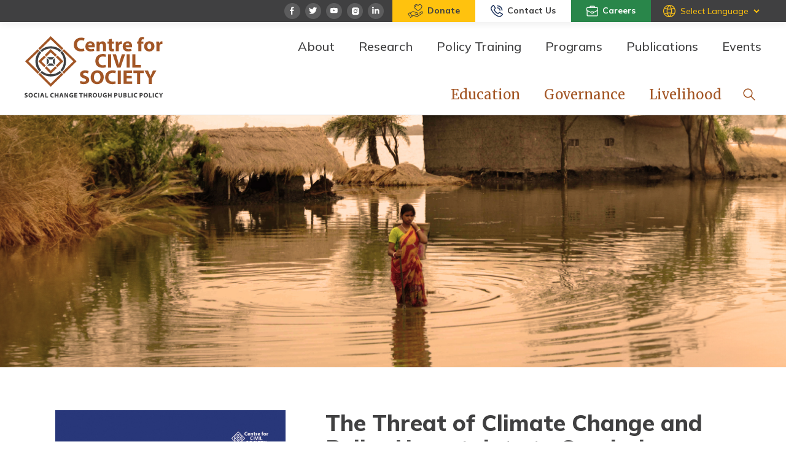

--- FILE ---
content_type: text/html; charset=UTF-8
request_url: https://ccs.in/threat-climate-change-and-policy-uncertainty-sunderbans-and-its-people-1
body_size: 21443
content:


<!-- THEME DEBUG -->
<!-- THEME HOOK: 'html' -->
<!-- FILE NAME SUGGESTIONS:
   * html--node--1460.html.twig
   * html--node--%.html.twig
   * html--node.html.twig
   x html.html.twig
-->
<!-- BEGIN OUTPUT from 'themes/ccs/templates/layout/html.html.twig' -->
<!DOCTYPE html>
<html lang="en" dir="ltr">
  <head>
    <meta charset="utf-8" />
<script async src="https://www.googletagmanager.com/gtag/js?id=G-CJNTNV8C6B"></script>
<script>window.dataLayer = window.dataLayer || [];function gtag(){dataLayer.push(arguments)};gtag("js", new Date());gtag("set", "developer_id.dMDhkMT", true);gtag("config", "G-CJNTNV8C6B", {"groups":"default","page_placeholder":"PLACEHOLDER_page_location"});</script>
<link rel="canonical" href="https://ccs.in/threat-climate-change-and-policy-uncertainty-sunderbans-and-its-people-1" />
<meta name="robots" content="index" />
<meta name="description" content="The report outlines the Centre for Civil Society&#039;s policy blueprint addressing the Sundarbans Delta&#039;s ecological and socio-economic challenges, particularly for its fisherfolk communities. It reviews the existing West Bengal Inland Fisheries Act and Policy, advocating for reforms to protect the mangrove ecosystem and enhance sustainable livelihoods. Started in 1997, CCS champions individual choice, institutional accountability and social change through public policy by carrying out evidence-based research in education, livelihoods and governance." />
<meta name="keywords" content="The Threat of Climate Change and Policy Uncertainty to Sunderbans and its People" />
<meta name="Generator" content="Drupal 9 (https://www.drupal.org)" />
<meta name="MobileOptimized" content="width" />
<meta name="HandheldFriendly" content="true" />
<meta name="viewport" content="width=device-width, initial-scale=1.0" />
<link rel="icon" href="/themes/ccs/favicon.ico" type="image/vnd.microsoft.icon" />
<script src="/sites/default/files/google_tag/gtm_/google_tag.script.js?t93q76" defer></script>
<script>window.a2a_config=window.a2a_config||{};a2a_config.callbacks=[];a2a_config.overlays=[];a2a_config.templates={};</script>

    <title>The Threat of Climate Change and Policy Uncertainty to Sunderbans and its People | Centre For Civil Society</title>
    <link rel="stylesheet" media="all" href="/sites/default/files/css/css_y5eMpzCZX-POzh_Ibhwl1Qaiabm3uZgbVHlhlHslf_U.css" />
<link rel="stylesheet" media="all" href="/sites/default/files/css/css_NLjQDAUrvEKBrRYP1hTz7hXDumhMBrlSFy7ZqwhXz64.css" />
<link rel="stylesheet" media="all" href="//fonts.googleapis.com/css2?family=Merriweather&amp;family=Mulish:wght@400;500;600;700;800&amp;display=swap" />

    
<script async src="https://www.googletagmanager.com/gtag/js?id=UA-11965702-1"></script>
<script>
  window.dataLayer = window.dataLayer || [];
  function gtag(){dataLayer.push(arguments);}
  gtag('js', new Date());

  gtag('config', 'UA-11965702-1');
</script>
  </head>
          
      <body class="layout-one-sidebar layout-sidebar-first role--anonymous with-subnav sidebar-first one-sidebar node--type-publications-reports">
    <div id="skip">
      <a href="#main-menu" class="visually-hidden focusable skip-link">
        Skip to main navigation
      </a>
    </div>
    <noscript><iframe src="https://www.googletagmanager.com/ns.html?id=GTM-M26L9QV" height="0" width="0" style="display:none;visibility:hidden"></iframe></noscript>
    

<!-- THEME DEBUG -->
<!-- THEME HOOK: 'off_canvas_page_wrapper' -->
<!-- BEGIN OUTPUT from 'core/modules/system/templates/off-canvas-page-wrapper.html.twig' -->
  <div class="dialog-off-canvas-main-canvas" data-off-canvas-main-canvas>
    

<!-- THEME DEBUG -->
<!-- THEME HOOK: 'page' -->
<!-- FILE NAME SUGGESTIONS:
   x page--publications-reports.html.twig
   * page--node--1460.html.twig
   * page--node--%.html.twig
   * page--node.html.twig
   * page.html.twig
-->
<!-- BEGIN OUTPUT from 'themes/ccs/templates/page--publications-reports.html.twig' -->
<nav class="navbar-main">
    <!-- top -->
    <div class="nav-top-full">
        <div class="container-nav">
            <div class="flex nav-container-box">
                <div class="flex-auto nav-top-left"></div>
                <div class="nav-top-right">
                    <ul class="social-links mobile-hide">
                        <li>
                            <a target="_blank" href="https://www.facebook.com/ccsindia" class="social-item social-facebook">
                                <svg
                                    version="1.1"
                                    id="Layer_1"
                                    xmlns="http://www.w3.org/2000/svg"
                                    xmlns:xlink="http://www.w3.org/1999/xlink"
                                    x="0px"
                                    y="0px"
                                    viewBox="0 0 27 26"
                                    style="enable-background: new 0 0 27 26"
                                    xml:space="preserve"
                                    >
                                    <g id="Group_910" transform="translate(-0.307)">
                                        <path
                                            id="Path_671"
                                            class="fill-color"
                                            d="M16.5,8.5h-1.2c-1,0-1.2,0.5-1.2,1.1v1.5h2.3l-0.3,2.3h-2v6h-2.4v-6h-2v-2.3h2V9.4
                                            c-0.2-1.6,1-2.9,2.5-3.1c0.2,0,0.3,0,0.5,0c0.6,0,1.2,0,1.8,0.1L16.5,8.5z"
                                            />
                                    </g>
                                </svg>
                            </a>
                        </li>
                        <li>
                            <a target="_blank" href="https://twitter.com/ccsindia" class="social-item social-twitter">
                                <svg
                                    version="1.1"
                                    id="Layer_1"
                                    xmlns="http://www.w3.org/2000/svg"
                                    xmlns:xlink="http://www.w3.org/1999/xlink"
                                    x="0px"
                                    y="0px"
                                    viewBox="0 0 28 27"
                                    style="enable-background: new 0 0 28 27"
                                    xml:space="preserve"
                                    >
                                    <g id="Group_907" transform="translate(0.312 0.5)">
                                        <path
                                            id="Path_669"
                                            class="fill-color"
                                            d="M20.4,8.4c-0.5,0.2-1.1,0.4-1.7,0.4c0.6-0.4,1.1-0.9,1.3-1.6c-0.6,0.3-1.2,0.6-1.9,0.7
                                            c-1.1-1.2-3-1.2-4.2-0.1C13.4,8.4,13,9.1,13,9.9c0,0.2,0,0.5,0.1,0.7C10.7,10.5,8.5,9.4,7,7.5c-0.8,1.3-0.4,3.1,0.9,3.9
                                            c-0.5,0-0.9-0.1-1.3-0.4v0c0,1.4,1,2.6,2.4,2.9c-0.3,0.1-0.5,0.1-0.8,0.1c-0.2,0-0.4,0-0.6-0.1c0.4,1.2,1.5,2,2.8,2
                                            c-1,0.8-2.3,1.3-3.7,1.3c-0.2,0-0.5,0-0.7,0c3.9,2.5,9.1,1.4,11.6-2.5c0.9-1.4,1.4-3,1.3-4.6V9.9C19.5,9.5,20,9,20.4,8.4z"
                                            />
                                    </g>
                                </svg>
                            </a>
                        </li>
                        <li>
                            <a target="_blank" href="https://www.youtube.com/c/ccsindiatv" class="social-item social-youtube">
                                <svg
                                    version="1.1"
                                    id="Layer_1"
                                    xmlns="http://www.w3.org/2000/svg"
                                    xmlns:xlink="http://www.w3.org/1999/xlink"
                                    x="0px"
                                    y="0px"
                                    viewBox="0 0 28 27"
                                    style="enable-background: new 0 0 28 27"
                                    xml:space="preserve"
                                    >
                                    <g id="Group_908" transform="translate(0.432 0.5)">
                                        <path
                                            id="Path_670"
                                            class="fill-color"
                                            d="M19.8,10c-0.1-0.5-0.2-0.9-0.5-1.3c-0.3-0.3-0.8-0.5-1.3-0.5C16.2,8,13.5,8,13.5,8l0,0
                                            c0,0-2.7,0-4.5,0.1c-0.5,0-1,0.2-1.3,0.5C7.4,9.1,7.2,9.5,7.1,10C7,10.7,7,11.3,7,12v1c0,0.7,0,1.4,0.1,2.1
                                            c0.1,0.5,0.2,0.9,0.5,1.3c0.4,0.4,0.9,0.5,1.4,0.6c1,0.1,4.4,0.1,4.4,0.1s2.7,0,4.5-0.1c0.5,0,1-0.2,1.3-0.5
                                            c0.3-0.4,0.5-0.8,0.5-1.3c0.1-0.7,0.1-1.4,0.1-2.1v-1C19.9,11.3,19.9,10.7,19.8,10z M12.1,14.2v-3.6l3.5,1.8L12.1,14.2z"
                                            />
                                    </g>
                                </svg>
                            </a>
                        </li>
                        <li>
                            <a target="_blank"  href="https://www.instagram.com/ccsindia/" class="social-item social-instagram">
                                <svg
                                    version="1.1"
                                    id="Layer_1"
                                    xmlns="http://www.w3.org/2000/svg"
                                    xmlns:xlink="http://www.w3.org/1999/xlink"
                                    x="0px"
                                    y="0px"
                                    viewBox="0 0 27 27"
                                    style="enable-background: new 0 0 27 27"
                                    xml:space="preserve"
                                    >
                                    <g id="Group_909" transform="translate(0.423 0.5)">
                                        <path
                                            id="Path_673"
                                            class="fill-color"
                                            d="M14,11.1c-1.1,0-2.1,0.9-2.1,2.1s0.9,2.1,2.1,2.1c1.1,0,2.1-0.9,2.1-2.1c0,0,0,0,0,0
                                            C16,12.1,15.1,11.1,14,11.1z M20.2,13.2c0-0.9,0-1.7,0-2.6c0.1-1.9-1.4-3.5-3.3-3.6c-0.1,0-0.2,0-0.3,0c-0.9,0-1.7,0-2.6,0
                                            s-1.7,0-2.6,0c-1.9-0.1-3.5,1.4-3.6,3.3c0,0.1,0,0.2,0,0.3c0,0.9,0,1.7,0,2.6s0,1.7,0,2.6c-0.1,1.9,1.4,3.5,3.3,3.6
                                            c0.1,0,0.2,0,0.3,0c0.9,0,1.7,0,2.6,0s1.7,0,2.6,0c1.9,0.1,3.5-1.4,3.6-3.3c0-0.1,0-0.2,0-0.3C20.2,14.9,20.2,14.1,20.2,13.2
                                            L20.2,13.2z M14,16.4c-1.8,0-3.2-1.4-3.2-3.2S12.2,10,14,10c1.8,0,3.2,1.4,3.2,3.2C17.1,15,15.7,16.4,14,16.4
                                            C14,16.4,14,16.4,14,16.4L14,16.4z M17.3,10.6c-0.4,0-0.7-0.3-0.7-0.7s0.3-0.7,0.7-0.7c0.4,0,0.7,0.3,0.7,0.7l0,0
                                            C18,10.3,17.7,10.6,17.3,10.6C17.3,10.6,17.3,10.6,17.3,10.6z"
                                            />
                                    </g>
                                </svg>
                            </a>
                        </li>
                        <li>
                            <a target="_blank" href="https://www.linkedin.com/company/ccsindia/" class="social-item social-linkedin">
                                <svg
                                    version="1.1"
                                    id="Layer_1"
                                    xmlns="http://www.w3.org/2000/svg"
                                    xmlns:xlink="http://www.w3.org/1999/xlink"
                                    x="0px"
                                    y="0px"
                                    viewBox="0 0 28 27"
                                    style="enable-background: new 0 0 28 27"
                                    xml:space="preserve"
                                    >
                                    <g id="Group_911" transform="translate(0.5 0.5)">
                                        <path
                                            id="Path_672"
                                            class="fill-color"
                                            d="M7.2,10.1h2.6v8.3H7.2V10.1z M8.5,9C7.7,9,7,8.3,7,7.5C7,6.7,7.7,6,8.5,6C9.3,6,10,6.7,10,7.5v0
                                            C10,8.3,9.3,9,8.5,9L8.5,9z M19.5,18.5h-2.6v-4c0-1,0-2.2-1.3-2.2s-1.6,1-1.6,2.1v4.1h-2.6v-8.3h2.5v1.1h0c0.5-0.9,1.4-1.4,2.5-1.3
                                            c2.6,0,3.1,1.7,3.1,4L19.5,18.5z"
                                            />
                                    </g>
                                </svg>
                            </a>
                        </li>
                    </ul>
                    <div class="button-group flex">
                        <a href="/donate" class="button button-warning button-sm">
                            <i class="icon"
                               ><svg
                                    xmlns="http://www.w3.org/2000/svg"
                                    width="24.856"
                                    height="22.08"
                                    viewBox="0 0 24.856 22.08"
                                    >
                                    <g
                                        id="Group_8"
                                        data-name="Group 8"
                                        transform="translate(-904.201 -7.626)"
                                        >
                                        <path
                                            id="Path_30"
                                            data-name="Path 30"
                                            d="M927.165,19.129a1.847,1.847,0,0,1,1.1,3.362c-1.893,1.3-3.807,2.561-5.715,3.836-.711.475-1.435.932-2.14,1.415a1.96,1.96,0,0,1-1.731.259q-2.769-.783-5.539-1.567a1.565,1.565,0,0,0-.736-.1c-.337.067-.627.176-.4.623a.578.578,0,0,1-.256.805c-.885.591-1.775,1.174-2.663,1.76-.26.173-.543.285-.8.043a1.113,1.113,0,0,1-.481-.967.429.429,0,0,1,.647-.366c.41.222.67.011.966-.183,1.421-.932,1.424-.933.483-2.36-.666-1.01-1.361-2-2-3.026-.282-.45-.536-.493-.941-.177a10.437,10.437,0,0,1-1.1.718c-.313.186-.385.359-.15.69.579.816,1.119,1.66,1.672,2.495.216.326.44.7,0,.977s-.68-.088-.9-.414c-.67-1.007-1.347-2.011-2.013-3.021-.391-.593-.357-.8.206-1.187.81-.552,1.634-1.086,2.447-1.634.344-.232.682-.349,1,.02.243.282.443.1.649-.034q1.148-.762,2.291-1.529a2.9,2.9,0,0,1,2.679-.36c2.1.7,4.211,1.348,6.313,2.035a1.791,1.791,0,0,1,1.381,1.85,1.829,1.829,0,0,1-2.2,1.736c-1.121-.236-2.222-.567-3.331-.861-.34-.09-.584-.29-.481-.673s.411-.426.753-.336q1.363.355,2.726.708a3.594,3.594,0,0,0,.488.1c.407.046.772-.037.9-.483a.753.753,0,0,0-.5-1.006c-.825-.292-1.661-.554-2.5-.823-1.33-.428-2.665-.842-3.993-1.278a1.653,1.653,0,0,0-1.5.173c-.839.548-1.664,1.115-2.5,1.659-.3.193-.321.385-.128.668.61.9,1.214,1.8,1.8,2.709.156.241.3.3.554.148a2.273,2.273,0,0,1,1.932-.12c1.721.507,3.452.978,5.17,1.492A1.589,1.589,0,0,0,920.1,26.7c2.4-1.626,4.821-3.225,7.234-4.834.087-.058.174-.116.256-.18a.773.773,0,0,0,.233-1.147.786.786,0,0,0-1.164-.182c-1.028.676-2.05,1.362-3.074,2.043a3.192,3.192,0,0,1-.424.266.506.506,0,0,1-.709-.189.485.485,0,0,1,.16-.664c.161-.132.337-.245.511-.361q1.431-.957,2.864-1.91A1.923,1.923,0,0,1,927.165,19.129Z"
                                            fill="#404041"
                                            />
                                        <path
                                            id="Path_31"
                                            data-name="Path 31"
                                            d="M927.644,11.454a5.67,5.67,0,0,1-1.986,3.858,19.749,19.749,0,0,1-4.084,2.978.972.972,0,0,1-1.056.054,16.363,16.363,0,0,1-5.03-3.958,4.219,4.219,0,0,1-.961-4.189,3.787,3.787,0,0,1,5.843-1.789c.528.416.795.314,1.249-.02a3.6,3.6,0,0,1,4.01-.287A3.631,3.631,0,0,1,927.644,11.454Zm-1.057-.014a2.618,2.618,0,0,0-.949-2.094,2.825,2.825,0,0,0-4.064.467c-.467.564-.711.573-1.2.042-.07-.077-.133-.161-.2-.24a2.763,2.763,0,0,0-4.6.767,3.106,3.106,0,0,0,.652,3.261,15.431,15.431,0,0,0,4.389,3.577.669.669,0,0,0,.758-.02,17.05,17.05,0,0,0,3.819-2.911A4.118,4.118,0,0,0,926.587,11.44Z"
                                            fill="#404041"
                                            />
                                        <path
                                            id="Path_32"
                                            data-name="Path 32"
                                            d="M917.915,9.359c.327-.021.593.078.644.436.048.334-.18.5-.467.558a.985.985,0,0,0-.9,1.019.49.49,0,0,1-.582.506c-.332-.04-.414-.3-.434-.6A1.88,1.88,0,0,1,917.915,9.359Z"
                                            fill="#404041"
                                            />
                                    </g>
                                </svg>
                            </i>
                            Donate
                        </a>
                        <a href="/contact-us" class="button button-white button-sm"> 
                            <i class="icon">
                                <svg
                                    xmlns="http://www.w3.org/2000/svg"
                                    width="19.791"
                                    height="19.886"
                                    viewBox="0 0 19.791 19.886"
                                    >
                                    <g
                                        id="Group_1501"
                                        data-name="Group 1501"
                                        transform="translate(-1526.479 -9.973)"
                                        >
                                        <path
                                            id="Path_1186"
                                            data-name="Path 1186"
                                            d="M1540.918,29.845a12.376,12.376,0,0,1-5.317-2.066,22.494,22.494,0,0,1-8.5-9.711c-.946-2.1-.916-3.935.8-5.627a24.858,24.858,0,0,1,1.944-2.006,1.4,1.4,0,0,1,2.263.253,22.465,22.465,0,0,1,2.272,3.718c.573,1.215.533,1.633-.534,2.5a1.257,1.257,0,0,0-.337,1.876,9.335,9.335,0,0,0,4.336,4.121.879.879,0,0,0,1.21-.228c1.306-1.438,1.513-1.456,3.225-.582a24.165,24.165,0,0,1,3.215,2,1.394,1.394,0,0,1,.283,2.311,15.513,15.513,0,0,1-3.765,3.167,1.624,1.624,0,0,1-1.1.28m-.154-1.564a1.1,1.1,0,0,0,.783-.186,19.242,19.242,0,0,0,2.783-2.314c.354-.355.2-.542-.131-.763-.842-.571-1.726-1.068-2.607-1.575a.979.979,0,0,0-1.5.326c-.892,1.156-1.257,1.212-2.609.628a10.464,10.464,0,0,1-5.465-5.239c-.813-1.7-.773-1.971.673-3.209a.73.73,0,0,0,.22-1.052,32.38,32.38,0,0,0-1.672-2.837c-.3-.461-.543-.446-.876-.058a15.4,15.4,0,0,1-1.274,1.4c-1.3,1.188-1.292,2.508-.6,4.018a20.415,20.415,0,0,0,9.926,10.143,7.319,7.319,0,0,0,2.351.719"
                                            fill="#223760"
                                            />
                                        <path
                                            id="Path_1187"
                                            data-name="Path 1187"
                                            d="M1545.6,18.29c-.009.566.073.994-.574,1.022-.59.026-.894-.126-.985-.774a6.889,6.889,0,0,0-6.351-6.35c-.65-.09-.8-.4-.771-.988.03-.648.466-.592.867-.561a8.625,8.625,0,0,1,7.636,6.676c.088.371.138.752.178.975"
                                            fill="#223760"
                                            />
                                        <path
                                            id="Path_1188"
                                            data-name="Path 1188"
                                            d="M1537.7,13.934a5.439,5.439,0,0,1,4.594,4.6c.016.357.059.755-.486.759-.429,0-.92.121-1.025-.517a3.712,3.712,0,0,0-3.335-3.334c-.638-.106-.517-.6-.512-1.027.007-.547.41-.48.764-.484"
                                            fill="#223760"
                                            />
                                    </g>
                                </svg>
                            </i>   
                            Contact Us</a>
                        <a href="/careers" class="button button-success button-sm"> 
                            <i class="icon">
                                <svg
                                    xmlns="http://www.w3.org/2000/svg"
                                    width="18.969"
                                    height="16.788"
                                    viewBox="0 0 18.969 16.788"
                                    >
                                    <path
                                        id="Path_1192"
                                        data-name="Path 1192"
                                        d="M1654.708,17.59V13.542a1.883,1.883,0,0,1,2-1.22c.855.039,1.713,0,2.57.011a.471.471,0,0,0,.528-.368c.129-.416.292-.821.409-1.239a.809.809,0,0,1,.9-.645c.562.01,1.124,0,1.685,0,1.49,0,2.977.005,4.466,0a.813.813,0,0,1,.9.645c.113.4.276.8.394,1.2a.512.512,0,0,0,.585.41c.843-.018,1.687.026,2.527-.013a1.884,1.884,0,0,1,2,1.22V17.59c-.532.375-.512.922-.506,1.493.018,1.909.009,3.817.006,5.727a1.8,1.8,0,0,1-2.036,2.056q-6.949.006-13.9,0a1.8,1.8,0,0,1-2.037-2.056c0-1.91-.013-3.818.006-5.727.006-.571.026-1.118-.506-1.493m9.5-4.092q-3.749,0-7.5,0c-.67,0-.854.182-.861.849-.008.744.007,1.487-.006,2.232a.573.573,0,0,0,.375.587q2.531,1.248,5.052,2.512a.373.373,0,0,0,.54-.1,1.618,1.618,0,0,1,1.3-.584c.73,0,1.46,0,2.19,0a1.593,1.593,0,0,1,1.266.566.4.4,0,0,0,.573.111q2.5-1.257,5.016-2.491a.629.629,0,0,0,.4-.661c-.018-.688,0-1.376-.006-2.064,0-.8-.162-.957-.966-.957q-3.687,0-7.372,0m-.054,12.157q3.541,0,7.082,0c.563,0,.73-.171.732-.732,0-1.952-.005-3.9.005-5.858,0-.358-.1-.417-.416-.259q-2.125,1.072-4.261,2.125a.845.845,0,0,0-.427.436,1.666,1.666,0,0,1-1.556,1.041c-.744.025-1.489.024-2.233,0a1.66,1.66,0,0,1-1.538-1,.975.975,0,0,0-.482-.494c-1.4-.69-2.792-1.389-4.189-2.082-.41-.2-.445-.182-.446.277q0,2.844,0,5.69c0,.728.131.86.858.861q3.436,0,6.871,0m.033-13.325c.941,0,1.881,0,2.822,0,.138,0,.33.061.348-.186a.768.768,0,0,0-.793-.847c-1.558,0-3.117.019-4.674-.012a.691.691,0,0,0-.8.593c-.108.379-.005.467.359.46.912-.018,1.825-.005,2.737-.005m-.016,8.862c.363,0,.727.008,1.091,0,.3-.007.524-.153.534-.473a.46.46,0,0,0-.5-.5q-1.091-.02-2.184,0a.466.466,0,0,0-.513.494.471.471,0,0,0,.523.483c.35.012.7,0,1.051,0"
                                        transform="translate(-1654.708 -10.081)"
                                        fill="#fff"
                                        />
                                </svg>
                            </i>
                            Careers</a>
                    </div>
                    <div class="lang-select-box">
                        <div class="lang-select-style" data-tooltip="The official text is the English version of the website. Any discrepancies or differences created in the translation (automated using translation software) are not binding and have no legal effect for compliance or enforcement purposes. If any questions arise related to the accuracy of the information contained in the translated website, refer to the official English version of the website.">
                            

<!-- THEME DEBUG -->
<!-- THEME HOOK: 'region' -->
<!-- FILE NAME SUGGESTIONS:
   * region--ccs-gtranslate.html.twig
   x region.html.twig
-->
<!-- BEGIN OUTPUT from 'themes/ccs/templates/main/region/region.html.twig' -->
  
    

<!-- THEME DEBUG -->
<!-- THEME HOOK: 'block' -->
<!-- FILE NAME SUGGESTIONS:
   * block--gtranslate.html.twig
   * block--gtranslate-block.html.twig
   * block--gtranslate.html.twig
   x block.html.twig
-->
<!-- BEGIN OUTPUT from 'themes/ccs/templates/main/block/block.html.twig' -->
    

<!-- THEME DEBUG -->
<!-- THEME HOOK: 'gtranslate' -->
<!-- BEGIN OUTPUT from 'modules/gtranslate/templates/gtranslate.html.twig' -->

<div class="gtranslate">
<script>eval(unescape("eval%28function%28p%2Ca%2Cc%2Ck%2Ce%2Cr%29%7Be%3Dfunction%28c%29%7Breturn%28c%3Ca%3F%27%27%3Ae%28parseInt%28c/a%29%29%29+%28%28c%3Dc%25a%29%3E35%3FString.fromCharCode%28c+29%29%3Ac.toString%2836%29%29%7D%3Bif%28%21%27%27.replace%28/%5E/%2CString%29%29%7Bwhile%28c--%29r%5Be%28c%29%5D%3Dk%5Bc%5D%7C%7Ce%28c%29%3Bk%3D%5Bfunction%28e%29%7Breturn%20r%5Be%5D%7D%5D%3Be%3Dfunction%28%29%7Breturn%27%5C%5Cw+%27%7D%3Bc%3D1%7D%3Bwhile%28c--%29if%28k%5Bc%5D%29p%3Dp.replace%28new%20RegExp%28%27%5C%5Cb%27+e%28c%29+%27%5C%5Cb%27%2C%27g%27%29%2Ck%5Bc%5D%29%3Breturn%20p%7D%28%276%207%28a%2Cb%29%7Bn%7B4%282.9%29%7B3%20c%3D2.9%28%22o%22%29%3Bc.p%28b%2Cf%2Cf%29%3Ba.q%28c%29%7Dg%7B3%20c%3D2.r%28%29%3Ba.s%28%5C%27t%5C%27+b%2Cc%29%7D%7Du%28e%29%7B%7D%7D6%20h%28a%29%7B4%28a.8%29a%3Da.8%3B4%28a%3D%3D%5C%27%5C%27%29v%3B3%20b%3Da.w%28%5C%27%7C%5C%27%29%5B1%5D%3B3%20c%3B3%20d%3D2.x%28%5C%27y%5C%27%29%3Bz%283%20i%3D0%3Bi%3Cd.5%3Bi++%294%28d%5Bi%5D.A%3D%3D%5C%27B-C-D%5C%27%29c%3Dd%5Bi%5D%3B4%282.j%28%5C%27k%5C%27%29%3D%3DE%7C%7C2.j%28%5C%27k%5C%27%29.l.5%3D%3D0%7C%7Cc.5%3D%3D0%7C%7Cc.l.5%3D%3D0%29%7BF%286%28%29%7Bh%28a%29%7D%2CG%29%7Dg%7Bc.8%3Db%3B7%28c%2C%5C%27m%5C%27%29%3B7%28c%2C%5C%27m%5C%27%29%7D%7D%27%2C43%2C43%2C%27%7C%7Cdocument%7Cvar%7Cif%7Clength%7Cfunction%7CGTranslateFireEvent%7Cvalue%7CcreateEvent%7C%7C%7C%7C%7C%7Ctrue%7Celse%7CdoGTranslate%7C%7CgetElementById%7Cgoogle_translate_element2%7CinnerHTML%7Cchange%7Ctry%7CHTMLEvents%7CinitEvent%7CdispatchEvent%7CcreateEventObject%7CfireEvent%7Con%7Ccatch%7Creturn%7Csplit%7CgetElementsByTagName%7Cselect%7Cfor%7CclassName%7Cgoog%7Cte%7Ccombo%7Cnull%7CsetTimeout%7C500%27.split%28%27%7C%27%29%2C0%2C%7B%7D%29%29"))</script><style>
#goog-gt-tt {display:none !important;}

.goog-te-banner-frame {display:none !important;}

.goog-te-menu-value:hover {text-decoration:none !important;}

body {top:0 !important;}

#google_translate_element2 {display:none!important;}
</style><div id="google_translate_element2"></div>
<script>function googleTranslateElementInit2() {new google.translate.TranslateElement({pageLanguage: 'en', autoDisplay: false}, 'google_translate_element2');}</script>
<script src="https://translate.google.com/translate_a/element.js?cb=googleTranslateElementInit2"></script><select onchange="doGTranslate(this);" id="gtranslate_selector" class="notranslate" aria-label="Website Language Selector"><option value="">Select Language</option><option value="en|en" style="font-weight:bold;background:url('/modules/gtranslate/gtranslate-files/16l.png') no-repeat scroll 0 -0px;padding-left:18px;">English</option><option value="en|hi" style="background:url('/modules/gtranslate/gtranslate-files/16l.png') no-repeat scroll 0 -208px;padding-left:18px;">Hindi</option></select>
</div>
<!-- END OUTPUT from 'modules/gtranslate/templates/gtranslate.html.twig' -->


  
<!-- END OUTPUT from 'themes/ccs/templates/main/block/block.html.twig' -->


 

<!-- END OUTPUT from 'themes/ccs/templates/main/region/region.html.twig' -->


                        </div>
                    </div>
                </div>
            </div>
        </div>
    </div>
    <!-- //top -->
    <!-- nav -->
    <div class="nav-full">
        <div class="container-nav">
            <div class="nav-full-inner flex">
                <div class="nav-left">
                    <a href="/" class="logo">
                        <img src="/themes/ccs/assets/images/logo.svg" alt="Centre for CIVIL SOCIETY" />
                    </a>
                </div>
                <div class="nav-space flex-auto"></div>
                <div class="nav-right">
                    <div class="menu-box-primary">
                         <ul class="menu-primary">
    <li>
        <span class="dd-menu-toggle"></span>
        <a href="/about-us">About</a>
        <!-- about megamenu -->
        <div class="custom-mm-box">
            <div class="custom-mm-info">
                <div
                    class="custom-mm-data active first"
                    id="about-info"
                    >
                    <div class="custom-mm-title">FEATURED. </div>
                    <div class="custom-mm-body flex-wrap">
                        <div class="custom-mm-media-full">
                            <img
                                src="/themes/ccs/assets/images/mega-menu-img/about-img.jpg"
                                alt="About CCS"
                                />
                        </div>
                        <div class="custom-mm-text">
                            <p>
                                Centre for Civil Society was set up in August
                                1997. In the past 25 years, CCS has carved a
                                niche position for itself in the policy space.
                                We, in our journey, have advocated for choice,
                                accountability and prosperity through market
                                based solutions.
                            </p>
                        </div>
                    </div>
                </div>
            </div>
            <div class="custom-mm-menu-box">
                <ul class="custom-menu">
                    <li data-target="about-info" class="action-hover">
                        <a href="/about-us"> ABOUT US </a>
                        <ul
                            class="custom-menu custom-menu-dropdown custom-menu-level2"
                            >
                            <li><a href="/about-us#vision-panel"> VISION </a></li>
                            <li><a href="/about-us#vision-panel"> MISSION </a></li>
                            <li><a href="/about-us#whatwedo-panel"> WHAT WE DO </a></li>
                            <li><a href="/about-us#whatwedo-panel"> AREA OF FOCUS </a></li>
                        </ul>
                        <span class="caret-icon"></span>
                    </li>
                    <li><a href="/peoples#showpanel"> PEOPLE </a></li>
                    <li><a href="/patrons"> PATRONS </a></li>
                    <li><a href="/financials"> FINANCIALS </a></li>
                    <li><a href="/careers"> CAREERS </a></li>
                    <li><a href="/contact-us"> CONTACT US </a></li>
                </ul>
            </div>
        </div>
        <!-- //about megamenu -->
    </li>
    <li>
        <span class="dd-menu-toggle"></span>
        <a href="/research">Research</a>
        <!-- research megamenu -->
        <div class="custom-mm-box">
            <div class="custom-mm-info">
                <div
                    class="custom-mm-data active first"
                    id="education-info"
                    >
                    <div class="custom-mm-title">FEATURED</div>
                    <div class="heading3 font-medium">
                        Enabling Research through Research Management
                    </div>
                    <div class="custom-mm-body">
                        <div class="custom-mm-media-right">
                            <img
                                src="/themes/ccs/assets/images/mega-menu-img/research-img.jpg"
                                alt="About CCS"
                                />
                        </div>
                        <div class="custom-mm-text">
                            <p>
                                The field of research management (RM) has
                                emerged as a tool to create an enabling research
                                environment within universities, where
                                researchers can get support, including but not
                                limited to management of their research grant,
                                getting legal and technology transfer-related
                                advice and finding ways of increasing the impact
                                of their research and innovation.
                            </p>
                        </div>
                    </div>
                </div>
                <div class="custom-mm-data" id="governance-info">
                    <div class="custom-mm-title">FEATURED</div>
                    <div class="custom-mm-body">
                        <div class="custom-mm-media-right">
                            <img
                                src="/themes/ccs/assets/images/mega-menu-img/governance-img.jpg"
                                alt="About CCS"
                                />
                        </div>
                        <div class="custom-mm-text">
                            <div class="heading3 font-medium">
                                Model Service <br />
                                Delivery Act
                            </div>
                            <p>
                                The concept of Citizens Charters were introduced
                                in 1997 across various levels of government, in
                                both the Union and States. However, these
                                charters remained ineffective due to their
                                voluntary nature. The improvements in technology
                                and internet penetration in India made for a
                                fertile situation legislatie on timely delivery
                                of services, including those delivered
                                electronically.
                            </p>
                        </div>
                    </div>
                </div>
                <div class="custom-mm-data" id="livelihood-info">
                    <div class="custom-mm-title">&nbsp;</div>
                    <div class="custom-mm-body">
                        <div class="custom-mm-media-right">
                            <img
                                src="/themes/ccs/assets/images/mega-menu-img/livelihood-img.jpg"
                                alt="About CCS"
                                />
                        </div>
                        <div class="custom-mm-text">
                            <div class="heading3 font-medium">
                                A Teary Tale of Onion Exports
                            </div>
                            <p>
                                Onions are a very important crop for both Indian
                                farmers and consumers. Whenever there are price
                                fluctuations in the market, the Government
                                changes the rules on the trade of onions.
                            </p>
                        </div>
                    </div>
                </div>
            </div>
            <div class="custom-mm-menu-box">
                <ul class="custom-menu">
                    <li data-target="education-info" class="action-hover">
                        <a href="/education"> EDUCATION </a>
                        <ul class="custom-menu custom-menu-dropdown custom-menu-level2">

                            <li><a href="/bolo-english"> BOLO ENGLISH</a></li>
                            <!-- <li><a href="/dharampal-fellowship">DHARAMPAL FELLOWSHIP</a></li> -->
                            <li><a href="/school-education">SCHOOL EDUCATION</a></li>
                            <li><a href="/science-and-technology">SCIENCE & TECHNOLOGY</a></li>
                        </ul>
                        <span class="caret-icon"></span>
                    </li>
                    <li
                        data-target="governance-info"
                        class="action-hover"
                        >
                        <a href="/governance"> GOVERNANCE </a>
                        <ul class="custom-menu custom-menu-dropdown custom-menu-level2">
                            <li><a href="/business-enabling-environment">BUSINESS ENABLING ENVIRONMENT</a></li>
                            <!-- <li><a href="/health-policy">HEALTH POLICY</a></li> -->
                            <li><a href="/quality-laws">QUALITY OF LAW</a></li>
                        </ul>
                        <span class="caret-icon"></span>
                    </li>
                    <li
                        data-target="livelihood-info"
                        class="action-hover"
                        >
                        <a href="/livelihood"> LIVELIHOOD </a>
                        <ul class="custom-menu custom-menu-dropdown custom-menu-level2">
                            <li><a href="/agriculture">AGRICULTURE</a></li>
                            <li><a href="/street-vendors">STREET VENDORS</a></li>
                            <li><a href="/terracotta-environmentalism">TERRACOTTA ENVIRONMENTALISM</a></li>
                        </ul>
                        <span class="caret-icon"></span>
                    </li>
                    <li>
                        <a href="/past-programs"> PAST PROJECTS </a>
                    </li>
                </ul>
            </div>
        </div>
        <!-- //research megamenu -->
    </li>
    <li>
        <span class="dd-menu-toggle"></span>
        <a href="/policy-training">Policy Training</a>
        <!-- policy training megamenu -->
        <div class="custom-mm-box">
            <div class="custom-mm-info">
                <div
                    class="custom-mm-data active first"
                    id="policy-training-info"
                    >
                    <div class="custom-mm-title">
                        UPCOMING CERTIFICATE COURSE
                    </div>
                    <div class="heading3 font-medium">
                       Austrian Economics Seminar     <br />
                    Advanced Online Certificate Course
                    </div>
                    <div class="custom-mm-body">
                        <div class="custom-mm-media-right lg">
                            <img
                                src="/themes/ccs/templates/layout/Austrain-Economic-Seminar.png"
                                alt="About CCS"
                                />
                        </div>
                        <div class="custom-mm-text">
                            <p>
                                “Austrian” economics is not a specific field within economics, nor is it a set of conclusions. It is a different approach to understanding the social reality that dissents from the mainstream method, theory, and policy. 
                            </p>
                        </div>
                    </div>
                </div>
            </div>
            <div class="custom-mm-menu-box">
                <ul class="custom-menu">
                    <li
                        data-target="policy-training-info"
                        class="action-hover"
                        ><a href="/all-certificate-courses"> CERTIFICATE COURSES </a>
                        <ul
                            class="custom-menu custom-menu-dropdown custom-menu-level2"
                            >
                            <li>
                                <a href="/political-economy-development-certificate"> POLITICAL ECONOMY OF DEVELOPMENT </a>
                            </li>
                            <li><a href="/advanced-liberty-society-seminar-27-30-september-2024"> ADVANCED LIBERTY & SOCIETY SEMINAR </a></li>
                            <li><a href="/epolicy"> EPOLICY </a></li>
                            <li><a href="/certificate-courses"> IPOLICY </a></li>
                            <li>
                                <a href="/austrian-economics-seminar"> AUSTRIAN ECONOMICS SEMINAR </a>
                            </li>
                            <li><a href="/policy-camp"> POLICY CAMP </a></li>
                            <li><a href="/colloquium"> COLLOQUIUM </a></li>
                            <li><a href="/mooc"> MOOC </a></li>
                            <!-- <li><a href="/masterclass"> MASTERCLASS </a></li> -->
                            <li><a href="/credit-courses"> CREDIT COURSES </a></li>
                        </ul>
                        <span class="caret-icon"></span>
                    </li>
                    <li
                        data-target="policy-training-info"
                        class="action-hover"
                        >
                        <a href="/all-dialogues"> DIALOGUE </a>
                        <ul
                            class="custom-menu custom-menu-dropdown custom-menu-level2"
                            >
                            <li><a href="/dialogue"> ADHAYAY </a></li>
                            <li><a href="/baithak"> BAITHAK </a></li>
                            <li><a href="/book-launch"> BOOK LAUNCH </a></li>
                            <li><a href="/campus-talks"> CAMPUS TALKS </a></li>
                            <li><a href="/policy-meets"> POLICY MEETS </a></li>
                            <li><a href="/prism-snt-policy"> PRISM: SCIENCE & TECHNOLOGY POLICY </a></li>
                            <li><a href="/student-first"> STUDENT FIRST </a></li>
                            <li><a href="/tweetchats-webinars"> TWEETCHATS & WEBINARS </a></li>
                            <li><a href="/vaad-vivad">VAAD VIVAD</a></li>
                        </ul>
                        <span class="caret-icon"></span>
                    </li>
                    <li>
                        <a href="/past-events?field_event_category_target_id[19]D=19"> PAST TRAINING COURSES </a>
                    </li>
                </ul>
            </div>
        </div>
        <!-- //policy training megamenu -->
    </li>
    <li>
        <span class="dd-menu-toggle"></span>
        <a href="/programs">Programs</a>
        <!-- programs megamenu -->
        <div class="custom-mm-box">
            <div class="custom-mm-info">
                <div
                    class="custom-mm-data active first"
                    id="program-info"
                    >
                    <div class="custom-mm-title">FEATURED</div>
                    <div class="heading3 font-medium">
                        Project Bolo English
                    </div>
                    <div class="custom-mm-body">
                        <div class="custom-mm-media-right lg">
                            <img
                                src="/themes/ccs/assets/images/mega-menu-img/program-img.jpg"
                                alt="About CCS"
                                />
                        </div>
                        <div class="custom-mm-text">
                            <p>
                                For the academic year 2022-23, 300 schools
                                including both budget private schools and
                                semi-government schools registered with our
                                program. We started working with learning
                                centres for out-of-school children in Haryana,
                                Uttar Pradesh and New Delhi. The team also
                                completed teacher training for ~4000 teachers
                                who received spoken English application skills.
                            </p>
                        </div>
                    </div>
                </div>
            </div>
            <div class="custom-mm-menu-box">
                <ul class="custom-menu">
                    <li><a href="/bolo-english"> BOLO ENGLISH </a></li>
                    <li><a href="/dharampal-fellowship"> DHARAMPAL FELLOWSHIP</a></li>
                    <li><a href="/researching-reality-program#researchingprogram">RESEARCHING REALITY</a></li>
                    <li><a href="/past-programs"> PAST PROGRAMS</a></li>
                </ul>
            </div>
        </div>
        <!-- //programs megamenu -->
    </li>
    <li>
        <span class="dd-menu-toggle"></span>
        <a href="/all-publications">Publications</a>
        <!-- publication megamenu -->
        <div class="custom-mm-box">
            <div class="custom-mm-info">
                <div
                    class="custom-mm-data active first"
                    id="publication-info"
                    >
                    <div class="custom-mm-title">FEATURED</div>

                    <div class="custom-mm-body">
                        <div class="custom-mm-media-right">
                            <img
                                src="/themes/ccs/assets/images/mega-menu-img/publication-img.jpg"
                                alt="About CCS"
                                />
                        </div>
                        <div class="custom-mm-text">
                            <div class="heading3 font-medium">
                                Preparing the Fields for Genetically Modified
                                Crops in India
                            </div>
                            <p>
                                By 2050, the world will need to produce 60-70%
                                more food than what it is already producing to
                                feed an anticipated population of 9.3 billion
                                people.
                            </p>
                        </div>
                    </div>
                </div>
            </div>
            <div class="custom-mm-menu-box">
                <ul class="custom-menu">
                    <li>
                        <a href="/all-analysis"> LATEST ANALYSIS </a>
                    </li>
                    <li>
                        <a href="/briefs-and-reports"> BRIEFS & REPORTS </a>
                    </li>
                    <li>
                        <a href="/journal-articles"> JOURNAL ARTICLES </a>
                    </li>
                    <li><a href="/all-books"> BOOKS </a></li>
                    <li><a href="/all-monograph"> MONOGRAPH </a></li>
                    <li><a href="/researching-reality-program#researchingprogram"> INTERNSHIP PAPERS </a></li>
                    <li><a href="/all-podcasts"> PODCASTS </a></li>
                    <li><a href="/all-videos"> VIDEOS </a></li>
                    <li><a href="/all-cases-and-legal-analysis">CASES & LEGAL ANALYSIS</a></li>
                    <li><a href="/newsletter">  NEWSLETTERS </a></li>
                </ul>
            </div>
        </div>
        <!-- //publication megamenu -->
    </li>
    <li>
        <span class="dd-menu-toggle"></span>
        <a href="/events">Events</a>
        <!-- events megamenu -->
        <div class="custom-mm-box custom-menu-last">
            <div class="custom-mm-info">
                <div
                    class="custom-mm-data active first"
                    id="events-info"
                    >
                    <div class="custom-mm-title">FEATURED EVENT</div>
                    <div class="heading3 font-medium">
                        Online Certificate Workshop on ‘Fundraising & Grant
                        Management’
                    </div>
                    <div class="custom-mm-body">
                        <div class="custom-mm-media-right lg">
                            <img
                                src="/themes/ccs/assets/images/mega-menu-img/events-img.jpg"
                                alt="About CCS"
                                />
                        </div>
                        <div class="custom-mm-text">
                            <p>
                                These key aspects include - understanding the
                                fundraising cycle, different approaches, and
                                methods for fundraising, and understanding the
                                best practices for grants and contract
                                management.
                            </p>
                        </div>
                    </div>
                </div>
            </div>
            <div class="custom-mm-menu-box">
                <ul class="custom-menu">
                    <li>
                        <a href="/events"> UPCOMING EVENTS </a>
                    </li>
                    <li>
                        <a href="/past-events"> PAST EVENTS </a>
                    </li>
                </ul>
            </div>
        </div>
        <!-- //events megamenu -->
    </li>
</ul>

                    </div>
                    <div class="menu-toggle-box">
                      <span class="nav_show"></span>
                      <span class="nav_close"></span>
                      <span class="icon-menu">
                        <i></i>
                      </span>
                    </div>
                    <div class="menu-search-box">
                        <div class="menu-box-secondary">
                             <ul class="menu-secondary">
                                <li ><a href="/education">Education</a></li>
                                <li ><a href="/governance">Governance</a></li>
                                <li ><a href="/livelihood">Livelihood</a></li>
                            </ul>
                        </div>
                        <div class="search-box">
                            <div class="search-field-box">
                                <form action="/search" method="get">
                                    <input required type="text" value="" class="form-style search-input" name="keyword" />
                                    <button type="submit" class="search-button"> <i class="icon-search"> 
                                    <svg
                                        version="1.1"
                                        id="Layer_1"
                                        xmlns="http://www.w3.org/2000/svg"
                                        xmlns:xlink="http://www.w3.org/1999/xlink"
                                        x="0px"
                                        y="0px"
                                        viewBox="0 0 425.9 426.9"
                                        style="enable-background: new 0 0 425.9 426.9"
                                        xml:space="preserve"
                                        >
                                        <g>
                                            <path
                                                d="M417.6,403.2c-2,4.7-4.2,9.1-9.1,11.5c-6.2,3.1-12.1,2.7-17.7-1.2c-1.7-1.2-3.2-2.7-4.7-4.2
                                                c-36.6-36.6-73.2-73.2-109.8-109.8c-1.2-1.2-2.2-2.6-3.6-4.2c-2.6,1.9-4.7,3.4-6.8,5c-23.1,16.9-49,27.1-77.5,30.2
                                                c-45.1,4.8-85.5-7.3-120.4-36c-32.6-26.8-52-61.7-57.7-103.7c-5.4-40.3,3.4-77.7,26.2-111.1c27.3-39.9,65.3-63.5,113.4-70.3
                                                c3.3-0.5,6.5-1,9.8-1.4c7.2,0,14.4,0,21.6,0c4.6,0.6,9.2,1.1,13.8,1.8c37.8,6.3,70,23.1,95.5,51.8c34.4,38.7,47.6,84.1,39.5,135.2
                                                c-4,25.4-14.1,48.3-29.5,69c-1.3,1.8-2.6,3.6-4.5,6.2c1.4,1.1,2.8,1.9,3.9,3c36,35.9,72,71.8,107.8,107.9c3.8,3.9,6.7,8.7,9.9,13.1
                                                C417.6,398.4,417.6,400.8,417.6,403.2z M170.4,297.5c70.1-0.4,127.6-55.9,127.8-127.6c0.2-70.8-56.9-127.5-127.5-127.9
                                                C100.6,41.8,43.2,99,42.9,169.6C42.6,239.7,99.7,297,170.4,297.5z"
                                                />
                                        </g> </svg> </i>
                                    </button>
                                </form>
                            </div>
                            <span class="search-toggle"> 
                                <i class="icon-search"> 
                                    <svg
                                        version="1.1"
                                        id="Layer_1"
                                        xmlns="http://www.w3.org/2000/svg"
                                        xmlns:xlink="http://www.w3.org/1999/xlink"
                                        x="0px"
                                        y="0px"
                                        viewBox="0 0 425.9 426.9"
                                        style="enable-background: new 0 0 425.9 426.9"
                                        xml:space="preserve"
                                        >
                                        <g>
                                            <path
                                                d="M417.6,403.2c-2,4.7-4.2,9.1-9.1,11.5c-6.2,3.1-12.1,2.7-17.7-1.2c-1.7-1.2-3.2-2.7-4.7-4.2
                                                c-36.6-36.6-73.2-73.2-109.8-109.8c-1.2-1.2-2.2-2.6-3.6-4.2c-2.6,1.9-4.7,3.4-6.8,5c-23.1,16.9-49,27.1-77.5,30.2
                                                c-45.1,4.8-85.5-7.3-120.4-36c-32.6-26.8-52-61.7-57.7-103.7c-5.4-40.3,3.4-77.7,26.2-111.1c27.3-39.9,65.3-63.5,113.4-70.3
                                                c3.3-0.5,6.5-1,9.8-1.4c7.2,0,14.4,0,21.6,0c4.6,0.6,9.2,1.1,13.8,1.8c37.8,6.3,70,23.1,95.5,51.8c34.4,38.7,47.6,84.1,39.5,135.2
                                                c-4,25.4-14.1,48.3-29.5,69c-1.3,1.8-2.6,3.6-4.5,6.2c1.4,1.1,2.8,1.9,3.9,3c36,35.9,72,71.8,107.8,107.9c3.8,3.9,6.7,8.7,9.9,13.1
                                                C417.6,398.4,417.6,400.8,417.6,403.2z M170.4,297.5c70.1-0.4,127.6-55.9,127.8-127.6c0.2-70.8-56.9-127.5-127.5-127.9
                                                C100.6,41.8,43.2,99,42.9,169.6C42.6,239.7,99.7,297,170.4,297.5z"
                                                />
                                        </g> </svg> </i> </span>
                                        
                                        <span class="search-close">
                               <svg version="1.1" id="Layer_1" xmlns="http://www.w3.org/2000/svg" xmlns:xlink="http://www.w3.org/1999/xlink" x="0px" y="0px"
	 viewBox="0 0 128 126.8" style="enable-background:new 0 0 128 126.8;" xml:space="preserve">
<style type="text/css">
	.st22{fill:#A35625;}
</style>
<g>
	<path class="st22" d="M64,75.9C46.9,93,30.6,109.4,14.2,125.8c-4.2-4.3-8.4-8.5-12.6-12.7c16.3-16.3,32.7-32.6,49.2-49.1
		C33.9,47,17.4,30.6,1,14.2c4.8-4.7,9.1-8.8,13.4-12.9c16.1,16.1,32.4,32.5,48.9,49c16.9-16.9,33.3-33.4,49.8-49.8
		c4.7,4.8,8.9,9,13.2,13.3c-16.4,16.2-32.8,32.5-49.4,49c17,16.9,33.4,33.4,49.8,49.8c-4.7,4.7-9,8.9-13.2,13.1
		C97.3,109.3,81,93,64,75.9z"/>
</g>
</svg>
                            </span>
                        </div>
                    </div>
                </div>
            </div>
        </div>
    </div>
</nav><!-- //header -->
<main class="main-full article-details" id="main-full">


    

<!-- THEME DEBUG -->
<!-- THEME HOOK: 'region' -->
<!-- FILE NAME SUGGESTIONS:
   * region--content.html.twig
   x region.html.twig
-->
<!-- BEGIN OUTPUT from 'themes/ccs/templates/main/region/region.html.twig' -->
  
    

<!-- THEME DEBUG -->
<!-- THEME HOOK: 'block' -->
<!-- FILE NAME SUGGESTIONS:
   * block--ccs-page-title.html.twig
   * block--page-title-block.html.twig
   * block--core.html.twig
   x block.html.twig
-->
<!-- BEGIN OUTPUT from 'themes/ccs/templates/main/block/block.html.twig' -->
    

<!-- THEME DEBUG -->
<!-- THEME HOOK: 'page_title' -->
<!-- BEGIN OUTPUT from 'themes/ccs/templates/main/system/page-title.html.twig' -->

 

<!-- END OUTPUT from 'themes/ccs/templates/main/system/page-title.html.twig' -->


  
<!-- END OUTPUT from 'themes/ccs/templates/main/block/block.html.twig' -->



<!-- THEME DEBUG -->
<!-- THEME HOOK: 'block' -->
<!-- FILE NAME SUGGESTIONS:
   * block--ccs-content.html.twig
   * block--system-main-block.html.twig
   * block--system.html.twig
   x block.html.twig
-->
<!-- BEGIN OUTPUT from 'themes/ccs/templates/main/block/block.html.twig' -->
    

<!-- THEME DEBUG -->
<!-- THEME HOOK: 'node' -->
<!-- FILE NAME SUGGESTIONS:
   * node--1460--full.html.twig
   * node--1460.html.twig
   * node--publications-reports--full.html.twig
   x node--publications-reports.html.twig
   * node--full.html.twig
   * node.html.twig
-->
<!-- BEGIN OUTPUT from 'themes/ccs/templates/node--publications-reports.html.twig' -->


    <!-- banner -->
    <div class="banner-full">
        

<!-- THEME DEBUG -->
<!-- THEME HOOK: 'field' -->
<!-- FILE NAME SUGGESTIONS:
   * field--node--field-r--publications-reports.html.twig
   * field--node--field-r.html.twig
   * field--node--publications-reports.html.twig
   * field--field-r.html.twig
   * field--image.html.twig
   x field.html.twig
-->
<!-- BEGIN OUTPUT from 'themes/ccs/templates/main/field/field.html.twig' -->

  
    
              

<!-- THEME DEBUG -->
<!-- THEME HOOK: 'image_formatter' -->
<!-- BEGIN OUTPUT from 'core/modules/image/templates/image-formatter.html.twig' -->
  

<!-- THEME DEBUG -->
<!-- THEME HOOK: 'image' -->
<!-- BEGIN OUTPUT from 'core/modules/system/templates/image.html.twig' -->
<img loading="lazy" src="/sites/default/files/2024-04/Threat-Climate-Change-Policy-Uncertainty-%20Sunderbans-People-cover.jpg" width="1344" height="432" alt="" />

<!-- END OUTPUT from 'core/modules/system/templates/image.html.twig' -->



<!-- END OUTPUT from 'core/modules/image/templates/image-formatter.html.twig' -->


        

<!-- END OUTPUT from 'themes/ccs/templates/main/field/field.html.twig' -->




    </div>
    <!-- //banner -->
    <!-- articles -->
    <section class="section-full section-article-detail">
        <div class="container">
            <div class="container-sidebar">
                <div class="sidebar left" id="sidebar">
                    <div class="sidebar-body">
                        <div class="sidebar-img">
                            

<!-- THEME DEBUG -->
<!-- THEME HOOK: 'field' -->
<!-- FILE NAME SUGGESTIONS:
   * field--node--field-report-side-image--publications-reports.html.twig
   * field--node--field-report-side-image.html.twig
   * field--node--publications-reports.html.twig
   * field--field-report-side-image.html.twig
   * field--image.html.twig
   x field.html.twig
-->
<!-- BEGIN OUTPUT from 'themes/ccs/templates/main/field/field.html.twig' -->

  
    
              

<!-- THEME DEBUG -->
<!-- THEME HOOK: 'image_formatter' -->
<!-- BEGIN OUTPUT from 'core/modules/image/templates/image-formatter.html.twig' -->
  

<!-- THEME DEBUG -->
<!-- THEME HOOK: 'image' -->
<!-- BEGIN OUTPUT from 'core/modules/system/templates/image.html.twig' -->
<img loading="lazy" src="/sites/default/files/2024-04/Threat-Climate-Change-Policy-Uncertainty-%20Sunderbans-People.jpg" width="596" height="842" alt="" />

<!-- END OUTPUT from 'core/modules/system/templates/image.html.twig' -->



<!-- END OUTPUT from 'core/modules/image/templates/image-formatter.html.twig' -->


        

<!-- END OUTPUT from 'themes/ccs/templates/main/field/field.html.twig' -->


                        </div>
                    </div>
                </div>
                <div class="container-main">
                    <div class="article-detail-full">
                        <div class="article-detail-header">
                            <div class="heading1">The Threat of Climate Change and Policy Uncertainty to  Sunderbans and its People</div>

                            <div class="article-meta">
                                <span class="article-meta-item">28 Feb 2024</span>
                                <span class="article-meta-item"> 

<!-- THEME DEBUG -->
<!-- THEME HOOK: 'field' -->
<!-- FILE NAME SUGGESTIONS:
   * field--node--field-report-theme--publications-reports.html.twig
   * field--node--field-report-theme.html.twig
   * field--node--publications-reports.html.twig
   * field--field-report-theme.html.twig
   * field--entity-reference.html.twig
   x field.html.twig
-->
<!-- BEGIN OUTPUT from 'themes/ccs/templates/main/field/field.html.twig' -->

  
    
     
              <a href="/taxonomy/term/9" hreflang="en">Governance</a>
              
    

<!-- END OUTPUT from 'themes/ccs/templates/main/field/field.html.twig' -->

</span>
                                                                    <span class="article-meta-item">
                                                                                                                        1 Min <a href="/node/1460">Read</a>
                                    </span>
                                                            </div>
                        </div>
                        <div class="article-detail-box">
                            <div class="share-box article-share-box">
                                

<!-- THEME DEBUG -->
<!-- THEME HOOK: 'addtoany_standard' -->
<!-- FILE NAME SUGGESTIONS:
   * addtoany-standard--node--publications-reports.html.twig
   * addtoany-standard--node.html.twig
   x addtoany-standard.html.twig
-->
<!-- BEGIN OUTPUT from 'modules/addtoany/templates/addtoany-standard.html.twig' -->
<span class="a2a_kit a2a_kit_size_28 addtoany_list" data-a2a-url="https://ccs.in/threat-climate-change-and-policy-uncertainty-sunderbans-and-its-people-1" data-a2a-title="The Threat of Climate Change and Policy Uncertainty to  Sunderbans and its People"><a class="a2a_button_print"></a><a class="a2a_button_whatsapp"></a><a class="a2a_dd addtoany_share" href="https://www.addtoany.com/share#url=https%3A%2F%2Fccs.in%2Fthreat-climate-change-and-policy-uncertainty-sunderbans-and-its-people-1&amp;title=The%20Threat%20of%20Climate%20Change%20and%20Policy%20Uncertainty%20to%20%20Sunderbans%20and%20its%20People"><img src="/sites/default/files/styles/thumbnail/public/2022-10/share-share-icon.png" alt="Share"></a></span>
<!-- END OUTPUT from 'modules/addtoany/templates/addtoany-standard.html.twig' -->


                            </div>
                            <div class="article-content">
                                

<!-- THEME DEBUG -->
<!-- THEME HOOK: 'field' -->
<!-- FILE NAME SUGGESTIONS:
   * field--node--body--publications-reports.html.twig
   * field--node--body.html.twig
   * field--node--publications-reports.html.twig
   * field--body.html.twig
   * field--text-with-summary.html.twig
   x field.html.twig
-->
<!-- BEGIN OUTPUT from 'themes/ccs/templates/main/field/field.html.twig' -->

            <div><p><span>The report outlines the Centre for Civil Society's policy blueprint addressing the Sundarbans Delta's ecological and socio-economic challenges, particularly for its fisherfolk communities. It reviews the existing West Bengal Inland Fisheries Act and Policy, advocating for reforms to protect the mangrove ecosystem and enhance sustainable livelihoods. Highlighting the adverse impacts of climate change, overfishing, and policy shortcomings, it proposes alternative ownership models for resource management and emphasizes the need for mangrove conservation, sustainable fisheries practices, and technological advancements to support marginalized communities. The blueprint calls for a holistic approach, integrating community empowerment, sustainable practices, and leveraging technology for the Sundarbans' resilience and prosperity.</span></p></div>
      
<!-- END OUTPUT from 'themes/ccs/templates/main/field/field.html.twig' -->




                            </div>



                                                            <div class="download-card-box">
                                    <div class="card-box">
                                        <div class="card-body">
                                            <div class="heading2">Download</div>
                                            <div class="download-link-box">

                                                <i class="icon-pdf"></i>  
                                                                                                    

<!-- THEME DEBUG -->
<!-- THEME HOOK: 'field' -->
<!-- FILE NAME SUGGESTIONS:
   * field--node--field-report-pdf--publications-reports.html.twig
   * field--node--field-report-pdf.html.twig
   * field--node--publications-reports.html.twig
   * field--field-report-pdf.html.twig
   * field--file.html.twig
   x field.html.twig
-->
<!-- BEGIN OUTPUT from 'themes/ccs/templates/main/field/field.html.twig' -->

  
    
              

<!-- THEME DEBUG -->
<!-- THEME HOOK: 'file_link' -->
<!-- BEGIN OUTPUT from 'themes/ccs/templates/main/field/file-link.html.twig' -->
<script>console.log({"#type":"link","#url":{},"#title":"The Threat of Climate Change and Policy Uncertainty to  Sunderbans and its People"});</script>

<span class="file file--mime-application-pdf file--application-pdf"><a href="/sites/default/files/2024-04/Threat-Climate-Change-Policy-Uncertainty-%20Sunderbans-People.pdf" type="application/pdf" title="Threat-Climate-Change-Policy-Uncertainty- Sunderbans-People.pdf">The Threat of Climate Change and Policy Uncertainty to  Sunderbans and its People</a></span>
  <span>(965.68 KB)</span>

<!-- END OUTPUT from 'themes/ccs/templates/main/field/file-link.html.twig' -->


        

<!-- END OUTPUT from 'themes/ccs/templates/main/field/field.html.twig' -->


                                                                                            </div>
                                        </div>
                                    </div>
                                </div>
                            





                            <div class="article-detail-footer">
                                <div class="share-box article-share-box">
                                    

<!-- THEME DEBUG -->
<!-- THEME HOOK: 'addtoany_standard' -->
<!-- FILE NAME SUGGESTIONS:
   * addtoany-standard--node--publications-reports.html.twig
   * addtoany-standard--node.html.twig
   x addtoany-standard.html.twig
-->
<!-- BEGIN OUTPUT from 'modules/addtoany/templates/addtoany-standard.html.twig' -->
<span class="a2a_kit a2a_kit_size_28 addtoany_list" data-a2a-url="https://ccs.in/threat-climate-change-and-policy-uncertainty-sunderbans-and-its-people-1" data-a2a-title="The Threat of Climate Change and Policy Uncertainty to  Sunderbans and its People"><a class="a2a_button_print"></a><a class="a2a_button_whatsapp"></a><a class="a2a_dd addtoany_share" href="https://www.addtoany.com/share#url=https%3A%2F%2Fccs.in%2Fthreat-climate-change-and-policy-uncertainty-sunderbans-and-its-people-1&amp;title=The%20Threat%20of%20Climate%20Change%20and%20Policy%20Uncertainty%20to%20%20Sunderbans%20and%20its%20People"><img src="/sites/default/files/styles/thumbnail/public/2022-10/share-share-icon.png" alt="Share"></a></span>
<!-- END OUTPUT from 'modules/addtoany/templates/addtoany-standard.html.twig' -->


                                </div>
                            </div>
                        </div>
                    </div>
                </div>
            </div>
        </div>
    </section>
    


<!-- END OUTPUT from 'themes/ccs/templates/node--publications-reports.html.twig' -->


  
<!-- END OUTPUT from 'themes/ccs/templates/main/block/block.html.twig' -->


 

<!-- END OUTPUT from 'themes/ccs/templates/main/region/region.html.twig' -->



    <section class="section-full section-related-articles bg-beige">
        <div class="container">
            <div class="heading-box">
                <div class="heading2">Read Next</div>
            </div>
            <div class="related-articles-box">
                <div class="articles-listing-box">
                    <div class="articles-listing">
                    

<!-- THEME DEBUG -->
<!-- THEME HOOK: 'container' -->
<!-- BEGIN OUTPUT from 'themes/ccs/templates/main/content/container.html.twig' -->
<div class="views-element-container">

<!-- THEME DEBUG -->
<!-- THEME HOOK: 'views_view' -->
<!-- BEGIN OUTPUT from 'themes/ccs/templates/main/content/views-view.html.twig' -->
<div class="js-view-dom-id-eb5e40b8fa5daed599a40546a5023dd98ee40d1c6cc59d1ccb12ab890ebc78ca">
  
  
  

  
    
  

  

<!-- THEME DEBUG -->
<!-- THEME HOOK: 'views_view_unformatted' -->
<!-- BEGIN OUTPUT from 'themes/ccs/templates/main/content/views-view-unformatted.html.twig' -->
  

<!-- THEME DEBUG -->
<!-- THEME HOOK: 'views_view_fields' -->
<!-- BEGIN OUTPUT from 'core/modules/views/templates/views-view-fields.html.twig' -->
<div class="views-field views-field-body"><div class="field-content">

<!-- THEME DEBUG -->
<!-- THEME HOOK: 'views_view_field' -->
<!-- BEGIN OUTPUT from 'core/modules/views/templates/views-view-field.html.twig' -->
<article class="article">
    <div class="article-inner">
        <a href="/pg-betiyan-scholarship-2024-25" class="article-img">
           




  




<img loading="lazy" src="/sites/default/files/2026-01/Betiyan%20Report%202024-25_wb.jpg" width="1356" height="869" alt="" />








        </a>
        <div class="article-info">
            <div class="article-meta">
                <a href="/pg-betiyan-scholarship-2024-25" class="article-meta-item">
                  <a href="/taxonomy/term/8" hreflang="en">Education</a>
                </a> | 
                <span class="article-meta-item">
                                                                                            1 Min <a href="/pg-betiyan-scholarship-2024-25">Read</a>
                </span><span class="a2a_kit a2a_kit_size_28 addtoany_list" data-a2a-url="https://ccs.in//pg-betiyan-scholarship-2024-25" data-a2a-title="P&amp;G Betiyan Scholarship 2024-25"><a class="a2a_dd addtoany_share" href="https://www.addtoany.com/share#url=https://ccs.in//pg-betiyan-scholarship-2024-25&amp;title=P&amp;G Betiyan Scholarship 2024-25"><img src="/sites/default/files/styles/thumbnail/public/2022-10/share-share-icon.png" alt="Share"></a></span>

            </div>
            <a href="/pg-betiyan-scholarship-2024-25" class="heading3">P&amp;G Betiyan Scholarship 2024-25</a>
            <p>P&amp;G Betiyan Scholarship Program, launched in collaboration with the Centre for Civil Society in 2021-22, is focused on addressing the gender gap in STEM education (Science, Technology, Engineer</p>

        </div>
    </div>
</article>
<!-- END OUTPUT from 'core/modules/views/templates/views-view-field.html.twig' -->

</div></div>
<!-- END OUTPUT from 'core/modules/views/templates/views-view-fields.html.twig' -->

  

<!-- THEME DEBUG -->
<!-- THEME HOOK: 'views_view_fields' -->
<!-- BEGIN OUTPUT from 'core/modules/views/templates/views-view-fields.html.twig' -->
<div class="views-field views-field-body"><div class="field-content">

<!-- THEME DEBUG -->
<!-- THEME HOOK: 'views_view_field' -->
<!-- BEGIN OUTPUT from 'core/modules/views/templates/views-view-field.html.twig' -->
<article class="article">
    <div class="article-inner">
        <a href="/revitalizing-education-india-role-and-challenges-private-sector-participation" class="article-img">
           




  




<img loading="lazy" src="/sites/default/files/2025-09/Web%20Page%20Banner%201500x500.jpg" width="1500" height="500" alt="" />








        </a>
        <div class="article-info">
            <div class="article-meta">
                <a href="/revitalizing-education-india-role-and-challenges-private-sector-participation" class="article-meta-item">
                  <a href="/taxonomy/term/8" hreflang="en">Education</a>
                </a> | 
                <span class="article-meta-item">
                                                                                            1 Min <a href="/revitalizing-education-india-role-and-challenges-private-sector-participation">Read</a>
                </span><span class="a2a_kit a2a_kit_size_28 addtoany_list" data-a2a-url="https://ccs.in//revitalizing-education-india-role-and-challenges-private-sector-participation" data-a2a-title="Revitalizing Education in India: The Role and Challenges of Private Sector Participation"><a class="a2a_dd addtoany_share" href="https://www.addtoany.com/share#url=https://ccs.in//revitalizing-education-india-role-and-challenges-private-sector-participation&amp;title=Revitalizing Education in India: The Role and Challenges of Private Sector Participation"><img src="/sites/default/files/styles/thumbnail/public/2022-10/share-share-icon.png" alt="Share"></a></span>

            </div>
            <a href="/revitalizing-education-india-role-and-challenges-private-sector-participation" class="heading3">Revitalizing Education in India: The Role and Challenges of Private Sector Participation</a>
            <p><strong>Working Paper no. 342</strong></p>

        </div>
    </div>
</article>
<!-- END OUTPUT from 'core/modules/views/templates/views-view-field.html.twig' -->

</div></div>
<!-- END OUTPUT from 'core/modules/views/templates/views-view-fields.html.twig' -->


<!-- END OUTPUT from 'themes/ccs/templates/main/content/views-view-unformatted.html.twig' -->


    

  
  

  
  
</div>
<!-- END OUTPUT from 'themes/ccs/templates/main/content/views-view.html.twig' -->

</div>

<!-- END OUTPUT from 'themes/ccs/templates/main/content/container.html.twig' -->

   
                    </div>
                </div>
            </div>
        </div>
    </section>

    <!-- //related articles -->
</main>
<script>
    var downloadLink = document.querySelector(".download-link-box .file a");
    downloadLink.innerText = 'Download PDF';
    downloadLink.setAttribute('target', '_blank');
</script>

<!-- //main -->
<!-- footer -->
<footer class="footer-full">
    <div class="footer-donate-panel">
    <div class="container">
        <div class="donate-box flex">
            <div class="donate-img">
                <img src="/themes/ccs/assets/images/logo.svg" alt="Centre for CIVIL SOCIETY">
            </div>
            <div class="donate-action">
                <a href="/donate" class="button button-warning">
                    <i class="icon"
                       ><svg
                            xmlns="http://www.w3.org/2000/svg"
                            width="24.856"
                            height="22.08"
                            viewBox="0 0 24.856 22.08"
                            >
                            <g
                                id="Group_8"
                                data-name="Group 8"
                                transform="translate(-904.201 -7.626)"
                                >
                                <path
                                    id="Path_30"
                                    data-name="Path 30"
                                    d="M927.165,19.129a1.847,1.847,0,0,1,1.1,3.362c-1.893,1.3-3.807,2.561-5.715,3.836-.711.475-1.435.932-2.14,1.415a1.96,1.96,0,0,1-1.731.259q-2.769-.783-5.539-1.567a1.565,1.565,0,0,0-.736-.1c-.337.067-.627.176-.4.623a.578.578,0,0,1-.256.805c-.885.591-1.775,1.174-2.663,1.76-.26.173-.543.285-.8.043a1.113,1.113,0,0,1-.481-.967.429.429,0,0,1,.647-.366c.41.222.67.011.966-.183,1.421-.932,1.424-.933.483-2.36-.666-1.01-1.361-2-2-3.026-.282-.45-.536-.493-.941-.177a10.437,10.437,0,0,1-1.1.718c-.313.186-.385.359-.15.69.579.816,1.119,1.66,1.672,2.495.216.326.44.7,0,.977s-.68-.088-.9-.414c-.67-1.007-1.347-2.011-2.013-3.021-.391-.593-.357-.8.206-1.187.81-.552,1.634-1.086,2.447-1.634.344-.232.682-.349,1,.02.243.282.443.1.649-.034q1.148-.762,2.291-1.529a2.9,2.9,0,0,1,2.679-.36c2.1.7,4.211,1.348,6.313,2.035a1.791,1.791,0,0,1,1.381,1.85,1.829,1.829,0,0,1-2.2,1.736c-1.121-.236-2.222-.567-3.331-.861-.34-.09-.584-.29-.481-.673s.411-.426.753-.336q1.363.355,2.726.708a3.594,3.594,0,0,0,.488.1c.407.046.772-.037.9-.483a.753.753,0,0,0-.5-1.006c-.825-.292-1.661-.554-2.5-.823-1.33-.428-2.665-.842-3.993-1.278a1.653,1.653,0,0,0-1.5.173c-.839.548-1.664,1.115-2.5,1.659-.3.193-.321.385-.128.668.61.9,1.214,1.8,1.8,2.709.156.241.3.3.554.148a2.273,2.273,0,0,1,1.932-.12c1.721.507,3.452.978,5.17,1.492A1.589,1.589,0,0,0,920.1,26.7c2.4-1.626,4.821-3.225,7.234-4.834.087-.058.174-.116.256-.18a.773.773,0,0,0,.233-1.147.786.786,0,0,0-1.164-.182c-1.028.676-2.05,1.362-3.074,2.043a3.192,3.192,0,0,1-.424.266.506.506,0,0,1-.709-.189.485.485,0,0,1,.16-.664c.161-.132.337-.245.511-.361q1.431-.957,2.864-1.91A1.923,1.923,0,0,1,927.165,19.129Z"
                                    fill="#404041"
                                    />
                                <path
                                    id="Path_31"
                                    data-name="Path 31"
                                    d="M927.644,11.454a5.67,5.67,0,0,1-1.986,3.858,19.749,19.749,0,0,1-4.084,2.978.972.972,0,0,1-1.056.054,16.363,16.363,0,0,1-5.03-3.958,4.219,4.219,0,0,1-.961-4.189,3.787,3.787,0,0,1,5.843-1.789c.528.416.795.314,1.249-.02a3.6,3.6,0,0,1,4.01-.287A3.631,3.631,0,0,1,927.644,11.454Zm-1.057-.014a2.618,2.618,0,0,0-.949-2.094,2.825,2.825,0,0,0-4.064.467c-.467.564-.711.573-1.2.042-.07-.077-.133-.161-.2-.24a2.763,2.763,0,0,0-4.6.767,3.106,3.106,0,0,0,.652,3.261,15.431,15.431,0,0,0,4.389,3.577.669.669,0,0,0,.758-.02,17.05,17.05,0,0,0,3.819-2.911A4.118,4.118,0,0,0,926.587,11.44Z"
                                    fill="#404041"
                                    />
                                <path
                                    id="Path_32"
                                    data-name="Path 32"
                                    d="M917.915,9.359c.327-.021.593.078.644.436.048.334-.18.5-.467.558a.985.985,0,0,0-.9,1.019.49.49,0,0,1-.582.506c-.332-.04-.414-.3-.434-.6A1.88,1.88,0,0,1,917.915,9.359Z"
                                    fill="#404041"
                                    />
                            </g>
                        </svg>
                    </i>
                    Donate Here
                </a>
            </div>
        </div>
    </div>
</div>    <div class="footer-newsletter-panel">
    <div class="container">
        <div class="newsletter-box">
            <div class="heading3">
                Sign up for our newsletter to receive periodic updates on our
                research, events, and publications.
            </div>
            <form method="get" action="/test" name="newsletter">
                <div class="newsletter-form-box">
                    <div class="newsletter-input">
                        <input name="email" type="text" class="input-style" placeholder="Your Email Address" required />
                    </div>
                    <div class="newsletter-button">

                        <input onclick="ValidateEmail(document.newsletter.email)" class="button button-warning" type="submit" name="submit" value="Subscribe">

                    </div>
                </div>
            </form>
            <div class="newsletter-bottom">
                <a href="/newsletter" class="view-all-link">
                    View past newsletters <i class="arrow-right"></i>
                </a>
            </div>
        </div>
    </div>
</div>

<script>
function ValidateEmail2(inputText)
{
var mailformat = /^\w+([\.-]?\w+)*@\w+([\.-]?\w+)*(\.\w{2,3})+$/;
if(inputText.value.match(mailformat))
{
alert("Valid email address!");
document.newsletter.email.focus();
return true;
}
else
{
alert("You have entered an invalid email address!");
document.newsletter.email.focus();
return false;
}
}
</script>    <div class="footer-menu-panel">
    <div class="container">
        <div class="footer-menu-box">
            <div class="f-col f-col-1">
                <div class="f-logo">
                    <img src="/themes/ccs/assets/images/logo.svg" alt="Centre for CIVIL SOCIETY" />
                </div>
                <div class="address-box">
                    <p>A-69 Hauz Khas, New Delhi 110 016</p>
                    <p>Ph: +91-11-26537456 / 26521882</p>
                    <p>Email: <a href="mailto:ccs@ccs.in">ccs@ccs.in</a></p>
                </div>
            </div>
            <div class="f-col f-col-2">
                <div class="f-nav-group">
                    <div class="title">ABOUT</div>
                    <ul class="f-nav">
                        <li><a href="/peoples">People</a></li>
                        <li><a href="/patrons">Patrons</a></li>
                        <li><a href="/financials">Financials</a></li>

                    </ul>
                </div>
            </div>
            <div class="f-col f-col-3">
                <div class="f-nav-group">
                    <div class="title">PROGRAMS</div>
                    <ul class="f-nav">
                        <li><a href="/bolo-english">Bolo English Project</a></li>
                        <li><a href="/dharampal-fellowship">Dharampal Fellowship</a></li>
                        <li><a href="/researching-reality-program#researchinginternship">Researching Reality</a></li>
                        <li><a href="/past-programs">Past Programs</a></li>
                    </ul>
                </div>
                <div class="f-nav-group">
                    <div class="title">POLICY TRAINING</div>
                    <ul class="f-nav">
                        <li><a href="/certificate-courses">Certificate Courses</a></li>
                        <li><a href="/dialogue">Dialogue</a></li>
                    </ul>
                </div>
            </div>
            <div class="f-col f-col-4">
                <div class="f-nav-group">
                    <div class="title">RESEARCH</div>
                    <ul class="f-nav">
                        <li><a href="/education">Education</a></li>
                        <li><a href="/livelihood">Livelihood</a></li>
                        <li><a href="/governance">Governance</a></li>
                    </ul>
                </div>
                <div class="f-nav-group">
                    <div class="title">EVENTS</div>
                    <ul class="f-nav">
                        <li><a href="/events">Upcoming Events</a></li>
                        <li><a href="/past-events">Past Events</a></li>
                    </ul>
                </div>
            </div>
            <div class="f-col f-col-5">
                <div class="f-nav-group">
                    <div class="title">PUBLICATION</div>
                    <ul class="f-nav">
                        <li><a href="/all-analysis">Latest Analysis</a></li>
                        <li><a href="/briefs-and-reports">Brief and Reports</a></li>
                        <li><a href="/journal-articles">Journal Articles</a></li>
                        <li><a href="/all-books">Books</a></li>
                        <li><a href="/all-monograph">Monographs</a></li>
                        <li><a href="/all-podcasts">Podcasts</a></li>
                        <li><a href="/all-videos">Videos</a></li>
                        <li><a href="/newsletter">Newsletters</a></li>
                    </ul>
                </div>
            </div>
            <div class="f-col f-col-6">
                <div class="f-nav-group">
                    <div class="title">OTHER LINKS</div>
                    <ul class="f-nav">
                        <li><a href="/donate">Donate</a></li>
                        <li><a href="/careers">Careers</a></li>
                        <li><a href="/contact-us">Contact Us</a></li>
                        <li><a href="/privacy-policy">Privacy Policy</a></li>
                        <li><a href="/terms-of-use">Terms of Use</a></li>
                        
                    </ul>
                </div>
            </div>
        </div>
    </div>
</div>
<!-- //menu -->
<div class="footer-bottom">
    <div class="container">
        <div class="other-websites">
            <div class="f-nav-group">


                <div class="title">ALSO FROM CCS:</div>
                <ul class="website-links">
                    <li><a target="_blank" href="https://spontaneousorder.in/">spontaneousorder.in</a></li>
                                        <li><a target="_blank" href="https://indianliberals.in/">indianliberals.in</a></li>
                                    </ul>
            </div>
            <div class="f-nav-group">
                <div class="title">FOLLOW US:</div>
                <ul class="social-links f-socila-links">
                    <li>
                        <a  target="_blank"  href="https://www.facebook.com/ccsindia" class="social-item social-facebook">
                            <svg
                                version="1.1"
                                id="Layer_1"
                                xmlns="http://www.w3.org/2000/svg"
                                xmlns:xlink="http://www.w3.org/1999/xlink"
                                x="0px"
                                y="0px"
                                viewBox="0 0 27 26"
                                style="enable-background: new 0 0 27 26"
                                xml:space="preserve"
                                >
                            <g id="Group_910" transform="translate(-0.307)">
                            <path
                                id="Path_671"
                                class="fill-color"
                                d="M16.5,8.5h-1.2c-1,0-1.2,0.5-1.2,1.1v1.5h2.3l-0.3,2.3h-2v6h-2.4v-6h-2v-2.3h2V9.4
                                c-0.2-1.6,1-2.9,2.5-3.1c0.2,0,0.3,0,0.5,0c0.6,0,1.2,0,1.8,0.1L16.5,8.5z"
                                />
                            </g>
                            </svg>
                        </a>
                    </li>
                    <li>
                        <a target="_blank" href="https://twitter.com/ccsindia" class="social-item social-twitter">
                            <svg
                                version="1.1"
                                id="Layer_1"
                                xmlns="http://www.w3.org/2000/svg"
                                xmlns:xlink="http://www.w3.org/1999/xlink"
                                x="0px"
                                y="0px"
                                viewBox="0 0 28 27"
                                style="enable-background: new 0 0 28 27"
                                xml:space="preserve"
                                >
                            <g id="Group_907" transform="translate(0.312 0.5)">
                            <path
                                id="Path_669"
                                class="fill-color"
                                d="M20.4,8.4c-0.5,0.2-1.1,0.4-1.7,0.4c0.6-0.4,1.1-0.9,1.3-1.6c-0.6,0.3-1.2,0.6-1.9,0.7
                                c-1.1-1.2-3-1.2-4.2-0.1C13.4,8.4,13,9.1,13,9.9c0,0.2,0,0.5,0.1,0.7C10.7,10.5,8.5,9.4,7,7.5c-0.8,1.3-0.4,3.1,0.9,3.9
                                c-0.5,0-0.9-0.1-1.3-0.4v0c0,1.4,1,2.6,2.4,2.9c-0.3,0.1-0.5,0.1-0.8,0.1c-0.2,0-0.4,0-0.6-0.1c0.4,1.2,1.5,2,2.8,2
                                c-1,0.8-2.3,1.3-3.7,1.3c-0.2,0-0.5,0-0.7,0c3.9,2.5,9.1,1.4,11.6-2.5c0.9-1.4,1.4-3,1.3-4.6V9.9C19.5,9.5,20,9,20.4,8.4z"
                                />
                            </g>
                            </svg>
                        </a>
                    </li>
                    <li>
                        <a target="_blank" href="https://www.youtube.com/c/ccsindiatv" class="social-item social-youtube">
                            <svg
                                version="1.1"
                                id="Layer_1"
                                xmlns="http://www.w3.org/2000/svg"
                                xmlns:xlink="http://www.w3.org/1999/xlink"
                                x="0px"
                                y="0px"
                                viewBox="0 0 28 27"
                                style="enable-background: new 0 0 28 27"
                                xml:space="preserve"
                                >
                            <g id="Group_908" transform="translate(0.432 0.5)">
                            <path
                                id="Path_670"
                                class="fill-color"
                                d="M19.8,10c-0.1-0.5-0.2-0.9-0.5-1.3c-0.3-0.3-0.8-0.5-1.3-0.5C16.2,8,13.5,8,13.5,8l0,0
                                c0,0-2.7,0-4.5,0.1c-0.5,0-1,0.2-1.3,0.5C7.4,9.1,7.2,9.5,7.1,10C7,10.7,7,11.3,7,12v1c0,0.7,0,1.4,0.1,2.1
                                c0.1,0.5,0.2,0.9,0.5,1.3c0.4,0.4,0.9,0.5,1.4,0.6c1,0.1,4.4,0.1,4.4,0.1s2.7,0,4.5-0.1c0.5,0,1-0.2,1.3-0.5
                                c0.3-0.4,0.5-0.8,0.5-1.3c0.1-0.7,0.1-1.4,0.1-2.1v-1C19.9,11.3,19.9,10.7,19.8,10z M12.1,14.2v-3.6l3.5,1.8L12.1,14.2z"
                                />
                            </g>
                            </svg>
                        </a>
                    </li>
                    <li>
                        <a target="_blank" href="https://www.instagram.com/ccsindia/" class="social-item social-instagram">
                            <svg
                                version="1.1"
                                id="Layer_1"
                                xmlns="http://www.w3.org/2000/svg"
                                xmlns:xlink="http://www.w3.org/1999/xlink"
                                x="0px"
                                y="0px"
                                viewBox="0 0 27 27"
                                style="enable-background: new 0 0 27 27"
                                xml:space="preserve"
                                >
                            <g id="Group_909" transform="translate(0.423 0.5)">
                            <path
                                id="Path_673"
                                class="fill-color"
                                d="M14,11.1c-1.1,0-2.1,0.9-2.1,2.1s0.9,2.1,2.1,2.1c1.1,0,2.1-0.9,2.1-2.1c0,0,0,0,0,0
                                C16,12.1,15.1,11.1,14,11.1z M20.2,13.2c0-0.9,0-1.7,0-2.6c0.1-1.9-1.4-3.5-3.3-3.6c-0.1,0-0.2,0-0.3,0c-0.9,0-1.7,0-2.6,0
                                s-1.7,0-2.6,0c-1.9-0.1-3.5,1.4-3.6,3.3c0,0.1,0,0.2,0,0.3c0,0.9,0,1.7,0,2.6s0,1.7,0,2.6c-0.1,1.9,1.4,3.5,3.3,3.6
                                c0.1,0,0.2,0,0.3,0c0.9,0,1.7,0,2.6,0s1.7,0,2.6,0c1.9,0.1,3.5-1.4,3.6-3.3c0-0.1,0-0.2,0-0.3C20.2,14.9,20.2,14.1,20.2,13.2
                                L20.2,13.2z M14,16.4c-1.8,0-3.2-1.4-3.2-3.2S12.2,10,14,10c1.8,0,3.2,1.4,3.2,3.2C17.1,15,15.7,16.4,14,16.4
                                C14,16.4,14,16.4,14,16.4L14,16.4z M17.3,10.6c-0.4,0-0.7-0.3-0.7-0.7s0.3-0.7,0.7-0.7c0.4,0,0.7,0.3,0.7,0.7l0,0
                                C18,10.3,17.7,10.6,17.3,10.6C17.3,10.6,17.3,10.6,17.3,10.6z"
                                />
                            </g>
                            </svg>
                        </a>
                    </li>
                    <li>
                        <a target="_blank"  href="https://www.linkedin.com/company/ccsindia" class="social-item social-linkedin">
                            <svg
                                version="1.1"
                                id="Layer_1"
                                xmlns="http://www.w3.org/2000/svg"
                                xmlns:xlink="http://www.w3.org/1999/xlink"
                                x="0px"
                                y="0px"
                                viewBox="0 0 28 27"
                                style="enable-background: new 0 0 28 27"
                                xml:space="preserve"
                                >
                            <g id="Group_911" transform="translate(0.5 0.5)">
                            <path
                                id="Path_672"
                                class="fill-color"
                                d="M7.2,10.1h2.6v8.3H7.2V10.1z M8.5,9C7.7,9,7,8.3,7,7.5C7,6.7,7.7,6,8.5,6C9.3,6,10,6.7,10,7.5v0
                                C10,8.3,9.3,9,8.5,9L8.5,9z M19.5,18.5h-2.6v-4c0-1,0-2.2-1.3-2.2s-1.6,1-1.6,2.1v4.1h-2.6v-8.3h2.5v1.1h0c0.5-0.9,1.4-1.4,2.5-1.3
                                c2.6,0,3.1,1.7,3.1,4L19.5,18.5z"
                                />
                            </g>
                            </svg>
                        </a>
                    </li>
                </ul>
            </div>
        </div>
        <div class="visitors-box">
            <span class="visitor-lable">Total Visitors</span>
            <span class="visitor-value">19301682</span>
        </div>
        <div class="copyright-text">
            © 2022 Centre for Civil Society. All Rights Reserved  
            
       


        </div>
    </div>
</div></footer>

<!-- footer -->
<script src="https://code.jquery.com/jquery-3.6.1.min.js" integrity="sha256-o88AwQnZB+VDvE9tvIXrMQaPlFFSUTR+nldQm1LuPXQ=" crossorigin="anonymous"></script>
<script type="text/javascript" src="https://cdn.jsdelivr.net/npm/chart.js@3.9.1/dist/chart.min.js"></script>
<script type="text/javascript" src="https://cdnjs.cloudflare.com/ajax/libs/gsap/3.11.0/gsap.min.js"></script>
<script type="text/javascript" src="https://cdnjs.cloudflare.com/ajax/libs/gsap/3.11.0/ScrollTrigger.min.js"></script>

<script src="/themes/ccs/assets/js/owl.carousel.min.js"></script>
<script src="/themes/ccs/assets/js/owl.carousel2.thumbs.js"></script>
<script src="themes/ccs/assets/js/script_v3.js"></script>

<script>
      $(".image-slider").owlCarousel({
        loop: false,
        margin: 0,
        nav: true,
        dots: false,
        items: 1,
      });
    </script>
    
    
<script>
    $(".main-slider").owlCarousel({
        loop: false,
        margin: 10,
        nav: true,
        dots: false,
        mouseDrag: false,
        items: 1,
    });
    
    $(".hsn").owlCarousel({
        loop: true,
        autoplay:true,
        autoplayTimeout:5000,
        autoplayHoverPause:true,
        autoplaySpeed:5000,
        animateOut: 'fadeout',
        margin: 10,
        nav: true,
        dots: false,
        mouseDrag: true,
        items: 1,
        autoHeight: true,
    });
    
    $(".scnc-slider-oc").owlCarousel({
        loop: true,
        autoplay:true,
        autoplayTimeout:5000,
        autoplayHoverPause:true,
        autoplaySpeed:5000,
        animateOut: 'fadeout',
        margin: 10,
        nav: false,
        dots: false,
        mouseDrag: true,
        items: 1,
        autoHeight: true,
    });
    
    
    
    
</script>

<script>
    $(".data-slider").owlCarousel({
        loop: false,
        animateOut: "fadeOut",
        margin: 10,
        nav: true,
        dots: false,
        mouseDrag: false,
        items: 1,
    });
    $(".video-slider").owlCarousel({
        loop: false,
        margin: 10,
        nav: true,
        dots: false,
        items: 1,
    });
    $(".event-slider").owlCarousel({
        loop: false,
        margin: 40,
        nav: true,
        dots: false,
        items: 3,
        mouseDrag: false,
        responsiveClass: true,
        responsive: {
            0: {
                items: 1,
                margin: 15,
            },
            768: {
                items: 2,
                margin: 20,
            },
            1000: {
                items: 3,
                margin: 25,
            },
            1500: {
                margin: 40,
            },
        },
    });
    $(".single-item-slider").owlCarousel({
        loop: false,
        margin: 20,
        nav: true,
        dots: false,
        items: 1,
        mouseDrag: false,
        responsiveClass: true,
        responsive: {
            0: {
                items: 1,
                margin: 15,
            },
            768: {
                items: 2,
                margin: 20,
            },
            1000: {
                items: 3,
                margin: 25,
            },
            1200: {
                margin: 20,
                items: 1,
            },
        },
    });
    $(".courses-slider").owlCarousel({
        loop: false,
        margin: 30,
        nav: true,
        dots: false,
        items: 4,
        mouseDrag: false,
        autoHeight: true,
        responsiveClass: true,
        responsive: {
            0: {
                items: 1,
                margin: 15,
            },
            768: {
                items: 2,
                margin: 20,
            },
            992: {
                items: 3,
                 margin: 25,
            },
            1200: {
                items: 4,
            },
            1400: {
                items: 4,
                margin: 30,
            },
        },
    });
    $(".ws-single-item-slider").owlCarousel({
        loop: false,
        margin: 30,
        nav: true,
        dots: false,
        items: 3,
        mouseDrag: false,
        autoHeight: true,
        responsiveClass: true,
        responsive: {
            0: {
                items: 1,
                margin: 15,
            },
            768: {
                items: 2,
                margin: 20,
            },
            992: {
                items: 2,
                 margin: 25,
            },
            1200: {
                items: 3,
            },
            1400: {
                items: 3,
                margin: 30,
            },
        },
    });
    $(".pp-slider").owlCarousel({
        loop: false,
        margin: 10,
        nav: true,
        dots: false,
        items: 1,
        // animateOut: "fadeOut",
        // mouseDrag: false,
    });
    
    $(".publication-slider").owlCarousel({
        loop: false,
        margin: 30,
        nav: true,
        dots: false,
        items: 4,
        mouseDrag: false,
        responsiveClass: true,
        responsive: {
          0: {
            items: 1,
            margin: 15,
          },
          480: {
            items: 2,
            margin: 20,
          },
          992: {
            items: 3,
             margin: 25,
          },
          1200: {
            items: 4,
          },
          1500: {
                items: 4,
                margin: 30,
            },
        },
      });
    $(".testi-slider").owlCarousel({
        loop: false,
        margin: 22,
        nav: true,
        dots: false,
        items: 3,
        responsiveClass: true,
        responsive: {
            0: {
                items: 1,
                margin: 15,
            },
            768: {
                items: 2,
                margin: 20,
            },
            1000: {
                items: 3,
            },
            1500: {
                items: 3,
                margin: 22,
            },
        },
    });
    $(".op-slider").owlCarousel({
        loop: false,
        margin: 10,
        nav: true,
        dots: false,
        items: 1,
        animateOut: "fadeOut",
        mouseDrag: false,
        thumbs: true,
        thumbsPrerendered: true,
        autoHeight: true
      });
</script>
<script>
      $(".gallery-slider").owlCarousel({
        loop: false,
        margin: 30,
        nav: true,
        dots: false,
        items: 3,
        mouseDrag: false,
        responsiveClass: true,
        responsive: {
          0: {
            items: 1,
            margin: 15,
          },
          768: {
            items: 2,
            margin: 20,
          },
          1000: {
            items: 3,
            margin: 25,
          },
          1500: {
                items: 3,
                margin: 30,
            },
        },
      });
      $(".accordion-action").on("click", ".accordion-header", function (e) {
        e.preventDefault();
        var $this = $(this);
        $this.closest(".accordion-item").toggleClass("active");
      });
    </script>
    
    <script>
      $(".tab-nav-action").on("click", "a", function (e) {
        e.preventDefault();
        var $this = $(this),
          target = $this.attr("href");
        $this.closest(".tab-nav-action").find("li").removeClass("active");
        $this.parent().addClass("active");
        $(".tab-data-item").removeClass("active");
        $(".tab-data-item" + target).addClass("active");
      });
    </script>
    
    <script>
      $(".podcasts-slider").owlCarousel({
        loop: false,
        margin: 10,
        nav: true,
        dots: false,
        mouseDrag: false,
        items: 1,
      });
      $(".video-listing-slider").owlCarousel({
        loop: false,
        margin: 40,
        nav: true,
        dots: false,
        items: 2,
        mouseDrag: false,
        responsiveClass: true,
        responsive: {
          0: {
            items: 1,
            margin: 15,
          },
          992: {
            items: 2,
            margin: 20,
          },
          1500: {
                items: 2,
                margin: 40,
            },
        },
      });
      
      $(".newsletter-impact-slider").owlCarousel({
        loop: false,
        margin: 40,
        nav: true,
        dots: false,
        items: 2,
        mouseDrag: false,
        responsiveClass: true,
        responsive: {
          0: {
            items: 1,
            margin: 15,
          },
          992: {
            items: 2,
            margin: 20,
          },
          1500: {
                items: 2,
                margin: 40,
            },
        },
      });
    </script>
    
    
    <script>
      
      $(".video-listing-sliderstreet").owlCarousel({
        loop: false,
        margin: 40,
        nav: true,
        dots: false,
        items: 3,
        mouseDrag: false,
        responsiveClass: true,
        responsive: {
          0: {
            items: 1,
            margin: 15,
          },
          768: {
            items: 2,
            margin: 20,
          },
          1000: {
            items: 3,
            margin: 25,
          },
          1500: {
                items: 3,
                margin: 40,
            },
        },
      });
    </script>

<script>
  $(function () {
    //$(".datepicker").datepicker();
  });
  
  
    function menuddToggle() {
    $(".dd-menu-toggle").on("click", function (e) {
      e.preventDefault();
      $(this).parent().toggleClass('active');
    });
    $(".caret-icon").on("click", function (e) {
      e.preventDefault();
      $(this).parent().toggleClass('active');
    });
  }
  menuddToggle();
  
  function submenuToggle() {
    if ($(".f-nav-group").children(".f-nav")) {
      $(".f-nav-group").on("click", ".title", function () {
        $(this).parent().toggleClass("active");
      });
    }
  }
  submenuToggle();
</script>
<!-- END OUTPUT from 'themes/ccs/templates/page--publications-reports.html.twig' -->


  </div>

<!-- END OUTPUT from 'core/modules/system/templates/off-canvas-page-wrapper.html.twig' -->


    
    <script type="application/json" data-drupal-selector="drupal-settings-json">{"path":{"baseUrl":"\/","scriptPath":null,"pathPrefix":"","currentPath":"node\/1460","currentPathIsAdmin":false,"isFront":false,"currentLanguage":"en"},"pluralDelimiter":"\u0003","suppressDeprecationErrors":true,"google_analytics":{"account":"G-CJNTNV8C6B","trackOutbound":true,"trackMailto":true,"trackTel":true,"trackDownload":true,"trackDownloadExtensions":"7z|aac|arc|arj|asf|asx|avi|bin|csv|doc(x|m)?|dot(x|m)?|exe|flv|gif|gz|gzip|hqx|jar|jpe?g|js|mp(2|3|4|e?g)|mov(ie)?|msi|msp|pdf|phps|png|ppt(x|m)?|pot(x|m)?|pps(x|m)?|ppam|sld(x|m)?|thmx|qtm?|ra(m|r)?|sea|sit|tar|tgz|torrent|txt|wav|wma|wmv|wpd|xls(x|m|b)?|xlt(x|m)|xlam|xml|z|zip"},"ajaxTrustedUrl":{"\/search\/node":true},"user":{"uid":0,"permissionsHash":"849a830ee44adde591ce1b285afbccbb8556da3175901b75008df21416145be4"}}</script>
<script src="/sites/default/files/js/js_ka2i-4mlmalzyG3BYxlyBZJIWPXD8_8hvjedOAknp5s.js"></script>
<script src="https://static.addtoany.com/menu/page.js" async></script>
<script src="/sites/default/files/js/js_qSLYqnKcES3_P6wuGPOOmFFwurcfvvB2jCyHyNTSBGw.js"></script>

      </body>
</html>

<!-- END OUTPUT from 'themes/ccs/templates/layout/html.html.twig' -->



--- FILE ---
content_type: text/css
request_url: https://ccs.in/sites/default/files/css/css_NLjQDAUrvEKBrRYP1hTz7hXDumhMBrlSFy7ZqwhXz64.css
body_size: 54841
content:
.owl-carousel,.owl-carousel .owl-item{-webkit-tap-highlight-color:transparent;position:relative}.owl-carousel{display:none;width:100%;z-index:1}.owl-carousel .owl-stage{position:relative;-ms-touch-action:pan-Y;touch-action:manipulation;-moz-backface-visibility:hidden}.owl-carousel .owl-stage:after{content:".";display:block;clear:both;visibility:hidden;line-height:0;height:0}.owl-carousel .owl-stage-outer{position:relative;overflow:hidden;-webkit-transform:translate3d(0,0,0)}.owl-carousel .owl-item,.owl-carousel .owl-wrapper{-webkit-backface-visibility:hidden;-moz-backface-visibility:hidden;-ms-backface-visibility:hidden;-webkit-transform:translate3d(0,0,0);-moz-transform:translate3d(0,0,0);-ms-transform:translate3d(0,0,0)}.owl-carousel .owl-item{min-height:1px;float:left;-webkit-backface-visibility:hidden;-webkit-touch-callout:none}.owl-carousel .owl-item img{display:block;width:100%}.owl-carousel .owl-dots.disabled,.owl-carousel .owl-nav.disabled{display:none}.no-js .owl-carousel,.owl-carousel.owl-loaded{display:block}.owl-carousel .owl-dot,.owl-carousel .owl-nav .owl-next,.owl-carousel .owl-nav .owl-prev{cursor:pointer;-webkit-user-select:none;-khtml-user-select:none;-moz-user-select:none;-ms-user-select:none;user-select:none}.owl-carousel .owl-nav button.owl-next,.owl-carousel .owl-nav button.owl-prev,.owl-carousel button.owl-dot{background:0 0;color:inherit;border:none;padding:0!important;font:inherit}.owl-carousel.owl-loading{opacity:0;display:block}.owl-carousel.owl-hidden{opacity:0}.owl-carousel.owl-refresh .owl-item{visibility:hidden}.owl-carousel.owl-drag .owl-item{-ms-touch-action:pan-y;touch-action:pan-y;-webkit-user-select:none;-moz-user-select:none;-ms-user-select:none;user-select:none}.owl-carousel.owl-grab{cursor:move;cursor:grab}.owl-carousel.owl-rtl{direction:rtl}.owl-carousel.owl-rtl .owl-item{float:right}.owl-carousel .animated{animation-duration:1s;animation-fill-mode:both}.owl-carousel .owl-animated-in{z-index:0}.owl-carousel .owl-animated-out{z-index:1}.owl-carousel .fadeOut{animation-name:fadeOut}@keyframes fadeOut{0%{opacity:1}100%{opacity:0}}.owl-height{transition:height .5s ease-in-out}.owl-carousel .owl-item .owl-lazy{opacity:0;transition:opacity .4s ease}.owl-carousel .owl-item .owl-lazy:not([src]),.owl-carousel .owl-item .owl-lazy[src^=""]{max-height:0}.owl-carousel .owl-item img.owl-lazy{transform-style:preserve-3d}.owl-carousel .owl-video-wrapper{position:relative;height:100%;background:#000}.owl-carousel .owl-video-play-icon{position:absolute;height:80px;width:80px;left:50%;top:50%;margin-left:-40px;margin-top:-40px;background:url(/themes/ccs/assets/css/owl.video.play.png) no-repeat;cursor:pointer;z-index:1;-webkit-backface-visibility:hidden;transition:transform .1s ease}.owl-carousel .owl-video-play-icon:hover{-ms-transform:scale(1.3,1.3);transform:scale(1.3,1.3)}.owl-carousel .owl-video-playing .owl-video-play-icon,.owl-carousel .owl-video-playing .owl-video-tn{display:none}.owl-carousel .owl-video-tn{opacity:0;height:100%;background-position:center center;background-repeat:no-repeat;background-size:contain;transition:opacity .4s ease}.owl-carousel .owl-video-frame{position:relative;z-index:1;height:100%;width:100%}
.slick-slider{position:relative;display:block;box-sizing:border-box;-moz-box-sizing:border-box;-webkit-touch-callout:none;-webkit-user-select:none;-khtml-user-select:none;-moz-user-select:none;-ms-user-select:none;user-select:none;-ms-touch-action:pan-y;touch-action:pan-y;-webkit-tap-highlight-color:transparent;}.slick-list{position:relative;overflow:hidden;display:block;margin:0;padding:0;}.slick-list:focus{outline:none;}.slick-loading .slick-list{background:#fff url("") center center no-repeat;}.slick-list.dragging{cursor:pointer;cursor:hand;}.slick-slider .slick-track{-webkit-transform:translate3d(0,0,0);-moz-transform:translate3d(0,0,0);-ms-transform:translate3d(0,0,0);-o-transform:translate3d(0,0,0);transform:translate3d(0,0,0);}.slick-track{position:relative;left:0;top:0;display:block;}.slick-track:before,.slick-track:after{content:"";display:table;}.slick-track:after{clear:both;}.slick-loading .slick-track{visibility:hidden;}.slick-slide{float:left;height:100%;min-height:1px;display:none;}[dir="rtl"] .slick-slide{float:right;}.slick-slide img{display:block;}.slick-slide.slick-loading img{display:none;}.slick-slide.dragging img{pointer-events:none;}.slick-initialized .slick-slide{display:block;}.slick-loading .slick-slide{visibility:hidden;}.slick-vertical .slick-slide{display:block;height:auto;border:1px solid transparent;}.slick-prev,.slick-next{border:medium none;font-weight:bold;cursor:pointer;display:block;font-size:0;height:auto;line-height:0;margin-top:-10px;outline:medium none;padding:10px;position:absolute;top:50%;width:30px;-webkit-transition:all 0.5s;-o-transition:all 0.5s;transition:all 0.5s;}.slick-prev:hover,.slick-prev:focus,.slick-next:hover,.slick-next:focus{outline:none;}.slick-prev:hover:before,.slick-prev:focus:before,.slick-next:hover:before,.slick-next:focus:before{opacity:1;}.slick-prev.slick-disabled:before,.slick-next.slick-disabled:before{opacity:0.25;}.slick-prev:before,.slick-next:before{font-size:20px;line-height:1;opacity:0.75;-webkit-font-smoothing:antialiased;-moz-osx-font-smoothing:grayscale;}.slick-prev{border-radius:5px 0px 0px 5px;color:#fff;left:0px;background-image:url(/themes/ccs/assets/img/Slider_arrow_left-512.png);background-repeat:no-repeat;background-position:center center;background-color:transparent;background-size:30px;}[dir="rtl"] .slick-prev{left:auto;right:-25px;}.slick-prev:before{content:"";}[dir="rtl"] .slick-prev:before{content:"";}.slick-next{border-radius:0 5px 5px 0;color:#fff;right:0;background-image:url(/themes/ccs/assets/img/Slider_arrow_right-512.png);background-repeat:no-repeat;background-position:center center;background-color:transparent;background-size:30px;}[dir="rtl"] .slick-next{left:-25px;right:auto;}.slick-next:before{content:"";}[dir="rtl"] .slick-next:before{content:"<";}.slick-slider{margin-bottom:20px;}.slick-dots{position:absolute;bottom:-45px;list-style:none;display:inline-flex !important;overflow:scroll;text-align:center;padding:0;width:100%;}.slick-dots li{position:relative;display:inline-block;height:20px;width:20px;margin:0 5px;padding:0;cursor:pointer;}.slick-dots li button{border:0;background:transparent;display:block;height:20px;width:20px;outline:none;line-height:0;font-size:0;color:transparent;padding:5px;cursor:pointer;}.slick-dots li button:hover,.slick-dots li button:focus{outline:none;}slick-dots
.slick-dots li button:hover:before,.slick-dots li button:focus:before{opacity:1;}.slick-dots li button:before{position:absolute;top:0;left:0;content:"•";width:20px;height:20px;font-family:"slick";font-size:6px;line-height:20px;text-align:center;color:black;opacity:0.25;-webkit-font-smoothing:antialiased;-moz-osx-font-smoothing:grayscale;}.slick-dots li.slick-active button:before{color:black;opacity:0.75;}
.ui-helper-hidden{display:none;}.ui-helper-hidden-accessible{border:0;clip:rect(0 0 0 0);height:1px;margin:-1px;overflow:hidden;padding:0;position:absolute;width:1px;}.ui-helper-reset{margin:0;padding:0;border:0;outline:0;line-height:1.3;text-decoration:none;font-size:100%;list-style:none;}.ui-helper-clearfix:before,.ui-helper-clearfix:after{content:"";display:table;border-collapse:collapse;}.ui-helper-clearfix:after{clear:both;}.ui-helper-zfix{width:100%;height:100%;top:0;left:0;position:absolute;opacity:0;-ms-filter:"alpha(opacity=0)";}.ui-front{z-index:100;}.ui-state-disabled{cursor:default !important;pointer-events:none;}.ui-icon{display:inline-block;vertical-align:middle;margin-top:-.25em;position:relative;text-indent:-99999px;overflow:hidden;background-repeat:no-repeat;}.ui-widget-icon-block{left:50%;margin-left:-8px;display:block;}.ui-widget-overlay{position:fixed;top:0;left:0;width:100%;height:100%;}.ui-accordion .ui-accordion-header{display:block;cursor:pointer;position:relative;margin:2px 0 0 0;padding:.5em .5em .5em .7em;font-size:100%;}.ui-accordion .ui-accordion-content{padding:1em 2.2em;border-top:0;overflow:auto;}.ui-autocomplete{position:absolute;top:0;left:0;cursor:default;}.ui-menu{list-style:none;padding:0;margin:0;display:block;outline:0;}.ui-menu .ui-menu{position:absolute;}.ui-menu .ui-menu-item{margin:0;cursor:pointer;list-style-image:url("[data-uri]");}.ui-menu .ui-menu-item-wrapper{position:relative;padding:3px 1em 3px .4em;}.ui-menu .ui-menu-divider{margin:5px 0;height:0;font-size:0;line-height:0;border-width:1px 0 0 0;}.ui-menu .ui-state-focus,.ui-menu .ui-state-active{margin:-1px;}.ui-menu-icons{position:relative;}.ui-menu-icons .ui-menu-item-wrapper{padding-left:2em;}.ui-menu .ui-icon{position:absolute;top:0;bottom:0;left:.2em;margin:auto 0;}.ui-menu .ui-menu-icon{left:auto;right:0;}.ui-button{padding:.4em 1em;display:inline-block;position:relative;line-height:normal;margin-right:.1em;cursor:pointer;vertical-align:middle;text-align:center;-webkit-user-select:none;-moz-user-select:none;-ms-user-select:none;user-select:none;overflow:visible;}.ui-button,.ui-button:link,.ui-button:visited,.ui-button:hover,.ui-button:active{text-decoration:none;}.ui-button-icon-only{width:2em;box-sizing:border-box;text-indent:-9999px;white-space:nowrap;}input.ui-button.ui-button-icon-only{text-indent:0;}.ui-button-icon-only .ui-icon{position:absolute;top:50%;left:50%;margin-top:-8px;margin-left:-8px;}.ui-button.ui-icon-notext .ui-icon{padding:0;width:2.1em;height:2.1em;text-indent:-9999px;white-space:nowrap;}input.ui-button.ui-icon-notext .ui-icon{width:auto;height:auto;text-indent:0;white-space:normal;padding:.4em 1em;}input.ui-button::-moz-focus-inner,button.ui-button::-moz-focus-inner{border:0;padding:0;}.ui-controlgroup{vertical-align:middle;display:inline-block;}.ui-controlgroup > .ui-controlgroup-item{float:left;margin-left:0;margin-right:0;}.ui-controlgroup > .ui-controlgroup-item:focus,.ui-controlgroup > .ui-controlgroup-item.ui-visual-focus{z-index:9999;}.ui-controlgroup-vertical > .ui-controlgroup-item{display:block;float:none;width:100%;margin-top:0;margin-bottom:0;text-align:left;}.ui-controlgroup-vertical .ui-controlgroup-item{box-sizing:border-box;}.ui-controlgroup .ui-controlgroup-label{padding:.4em 1em;}.ui-controlgroup .ui-controlgroup-label span{font-size:80%;}.ui-controlgroup-horizontal .ui-controlgroup-label + .ui-controlgroup-item{border-left:none;}.ui-controlgroup-vertical .ui-controlgroup-label + .ui-controlgroup-item{border-top:none;}.ui-controlgroup-horizontal .ui-controlgroup-label.ui-widget-content{border-right:none;}.ui-controlgroup-vertical .ui-controlgroup-label.ui-widget-content{border-bottom:none;}.ui-controlgroup-vertical .ui-spinner-input{width:75%;width:calc(100% - 2.4em);}.ui-controlgroup-vertical .ui-spinner .ui-spinner-up{border-top-style:solid;}.ui-checkboxradio-label .ui-icon-background{box-shadow:inset 1px 1px 1px #ccc;border-radius:.12em;border:none;}.ui-checkboxradio-radio-label .ui-icon-background{width:16px;height:16px;border-radius:1em;overflow:visible;border:none;}.ui-checkboxradio-radio-label.ui-checkboxradio-checked .ui-icon,.ui-checkboxradio-radio-label.ui-checkboxradio-checked:hover .ui-icon{background-image:none;width:8px;height:8px;border-width:4px;border-style:solid;}.ui-checkboxradio-disabled{pointer-events:none;}.ui-datepicker{width:17em;padding:.2em .2em 0;display:none;}.ui-datepicker .ui-datepicker-header{position:relative;padding:.2em 0;}.ui-datepicker .ui-datepicker-prev,.ui-datepicker .ui-datepicker-next{position:absolute;top:2px;width:1.8em;height:1.8em;}.ui-datepicker .ui-datepicker-prev-hover,.ui-datepicker .ui-datepicker-next-hover{top:1px;}.ui-datepicker .ui-datepicker-prev{left:2px;}.ui-datepicker .ui-datepicker-next{right:2px;}.ui-datepicker .ui-datepicker-prev-hover{left:1px;}.ui-datepicker .ui-datepicker-next-hover{right:1px;}.ui-datepicker .ui-datepicker-prev span,.ui-datepicker .ui-datepicker-next span{display:block;position:absolute;left:50%;margin-left:-8px;top:50%;margin-top:-8px;}.ui-datepicker .ui-datepicker-title{margin:0 2.3em;line-height:1.8em;text-align:center;}.ui-datepicker .ui-datepicker-title select{font-size:1em;margin:1px 0;}.ui-datepicker select.ui-datepicker-month,.ui-datepicker select.ui-datepicker-year{width:45%;}.ui-datepicker table{width:100%;font-size:.9em;border-collapse:collapse;margin:0 0 .4em;}.ui-datepicker th{padding:.7em .3em;text-align:center;font-weight:bold;border:0;}.ui-datepicker td{border:0;padding:1px;}.ui-datepicker td span,.ui-datepicker td a{display:block;padding:.2em;text-align:right;text-decoration:none;}.ui-datepicker .ui-datepicker-buttonpane{background-image:none;margin:.7em 0 0 0;padding:0 .2em;border-left:0;border-right:0;border-bottom:0;}.ui-datepicker .ui-datepicker-buttonpane button{float:right;margin:.5em .2em .4em;cursor:pointer;padding:.2em .6em .3em .6em;width:auto;overflow:visible;}.ui-datepicker .ui-datepicker-buttonpane button.ui-datepicker-current{float:left;}.ui-datepicker.ui-datepicker-multi{width:auto;}.ui-datepicker-multi .ui-datepicker-group{float:left;}.ui-datepicker-multi .ui-datepicker-group table{width:95%;margin:0 auto .4em;}.ui-datepicker-multi-2 .ui-datepicker-group{width:50%;}.ui-datepicker-multi-3 .ui-datepicker-group{width:33.3%;}.ui-datepicker-multi-4 .ui-datepicker-group{width:25%;}.ui-datepicker-multi .ui-datepicker-group-last .ui-datepicker-header,.ui-datepicker-multi .ui-datepicker-group-middle .ui-datepicker-header{border-left-width:0;}.ui-datepicker-multi .ui-datepicker-buttonpane{clear:left;}.ui-datepicker-row-break{clear:both;width:100%;font-size:0;}.ui-datepicker-rtl{direction:rtl;}.ui-datepicker-rtl .ui-datepicker-prev{right:2px;left:auto;}.ui-datepicker-rtl .ui-datepicker-next{left:2px;right:auto;}.ui-datepicker-rtl .ui-datepicker-prev:hover{right:1px;left:auto;}.ui-datepicker-rtl .ui-datepicker-next:hover{left:1px;right:auto;}.ui-datepicker-rtl .ui-datepicker-buttonpane{clear:right;}.ui-datepicker-rtl .ui-datepicker-buttonpane button{float:left;}.ui-datepicker-rtl .ui-datepicker-buttonpane button.ui-datepicker-current,.ui-datepicker-rtl .ui-datepicker-group{float:right;}.ui-datepicker-rtl .ui-datepicker-group-last .ui-datepicker-header,.ui-datepicker-rtl .ui-datepicker-group-middle .ui-datepicker-header{border-right-width:0;border-left-width:1px;}.ui-datepicker .ui-icon{display:block;text-indent:-99999px;overflow:hidden;background-repeat:no-repeat;left:.5em;top:.3em;}.ui-dialog{position:absolute;top:0;left:0;padding:.2em;outline:0;}.ui-dialog .ui-dialog-titlebar{padding:.4em 1em;position:relative;}.ui-dialog .ui-dialog-title{float:left;margin:.1em 0;white-space:nowrap;width:90%;overflow:hidden;text-overflow:ellipsis;}.ui-dialog .ui-dialog-titlebar-close{position:absolute;right:.3em;top:50%;width:20px;margin:-10px 0 0 0;padding:1px;height:20px;}.ui-dialog .ui-dialog-content{position:relative;border:0;padding:.5em 1em;background:none;overflow:auto;}.ui-dialog .ui-dialog-buttonpane{text-align:left;border-width:1px 0 0 0;background-image:none;margin-top:.5em;padding:.3em 1em .5em .4em;}.ui-dialog .ui-dialog-buttonpane .ui-dialog-buttonset{float:right;}.ui-dialog .ui-dialog-buttonpane button{margin:.5em .4em .5em 0;cursor:pointer;}.ui-dialog .ui-resizable-n{height:2px;top:0;}.ui-dialog .ui-resizable-e{width:2px;right:0;}.ui-dialog .ui-resizable-s{height:2px;bottom:0;}.ui-dialog .ui-resizable-w{width:2px;left:0;}.ui-dialog .ui-resizable-se,.ui-dialog .ui-resizable-sw,.ui-dialog .ui-resizable-ne,.ui-dialog .ui-resizable-nw{width:7px;height:7px;}.ui-dialog .ui-resizable-se{right:0;bottom:0;}.ui-dialog .ui-resizable-sw{left:0;bottom:0;}.ui-dialog .ui-resizable-ne{right:0;top:0;}.ui-dialog .ui-resizable-nw{left:0;top:0;}.ui-draggable .ui-dialog-titlebar{cursor:move;}.ui-draggable-handle{-ms-touch-action:none;touch-action:none;}.ui-resizable{position:relative;}.ui-resizable-handle{position:absolute;font-size:0.1px;display:block;-ms-touch-action:none;touch-action:none;}.ui-resizable-disabled .ui-resizable-handle,.ui-resizable-autohide .ui-resizable-handle{display:none;}.ui-resizable-n{cursor:n-resize;height:7px;width:100%;top:-5px;left:0;}.ui-resizable-s{cursor:s-resize;height:7px;width:100%;bottom:-5px;left:0;}.ui-resizable-e{cursor:e-resize;width:7px;right:-5px;top:0;height:100%;}.ui-resizable-w{cursor:w-resize;width:7px;left:-5px;top:0;height:100%;}.ui-resizable-se{cursor:se-resize;width:12px;height:12px;right:1px;bottom:1px;}.ui-resizable-sw{cursor:sw-resize;width:9px;height:9px;left:-5px;bottom:-5px;}.ui-resizable-nw{cursor:nw-resize;width:9px;height:9px;left:-5px;top:-5px;}.ui-resizable-ne{cursor:ne-resize;width:9px;height:9px;right:-5px;top:-5px;}.ui-progressbar{height:2em;text-align:left;overflow:hidden;}.ui-progressbar .ui-progressbar-value{margin:-1px;height:100%;}.ui-progressbar .ui-progressbar-overlay{background:url("[data-uri]");height:100%;-ms-filter:"alpha(opacity=25)";opacity:0.25;}.ui-progressbar-indeterminate .ui-progressbar-value{background-image:none;}.ui-selectable{-ms-touch-action:none;touch-action:none;}.ui-selectable-helper{position:absolute;z-index:100;border:1px dotted black;}.ui-selectmenu-menu{padding:0;margin:0;position:absolute;top:0;left:0;display:none;}.ui-selectmenu-menu .ui-menu{overflow:auto;overflow-x:hidden;padding-bottom:1px;}.ui-selectmenu-menu .ui-menu .ui-selectmenu-optgroup{font-size:1em;font-weight:bold;line-height:1.5;padding:2px 0.4em;margin:0.5em 0 0 0;height:auto;border:0;}.ui-selectmenu-open{display:block;}.ui-selectmenu-text{display:block;margin-right:20px;overflow:hidden;text-overflow:ellipsis;}.ui-selectmenu-button.ui-button{text-align:left;white-space:nowrap;width:14em;}.ui-selectmenu-icon.ui-icon{float:right;margin-top:0;}.ui-slider{position:relative;text-align:left;}.ui-slider .ui-slider-handle{position:absolute;z-index:2;width:1.2em;height:1.2em;cursor:pointer;-ms-touch-action:none;touch-action:none;}.ui-slider .ui-slider-range{position:absolute;z-index:1;font-size:.7em;display:block;border:0;background-position:0 0;}.ui-slider.ui-state-disabled .ui-slider-handle,.ui-slider.ui-state-disabled .ui-slider-range{filter:inherit;}.ui-slider-horizontal{height:.8em;}.ui-slider-horizontal .ui-slider-handle{top:-.3em;margin-left:-.6em;}.ui-slider-horizontal .ui-slider-range{top:0;height:100%;}.ui-slider-horizontal .ui-slider-range-min{left:0;}.ui-slider-horizontal .ui-slider-range-max{right:0;}.ui-slider-vertical{width:.8em;height:100px;}.ui-slider-vertical .ui-slider-handle{left:-.3em;margin-left:0;margin-bottom:-.6em;}.ui-slider-vertical .ui-slider-range{left:0;width:100%;}.ui-slider-vertical .ui-slider-range-min{bottom:0;}.ui-slider-vertical .ui-slider-range-max{top:0;}.ui-sortable-handle{-ms-touch-action:none;touch-action:none;}.ui-spinner{position:relative;display:inline-block;overflow:hidden;padding:0;vertical-align:middle;}.ui-spinner-input{border:none;background:none;color:inherit;padding:.222em 0;margin:.2em 0;vertical-align:middle;margin-left:.4em;margin-right:2em;}.ui-spinner-button{width:1.6em;height:50%;font-size:.5em;padding:0;margin:0;text-align:center;position:absolute;cursor:default;display:block;overflow:hidden;right:0;}.ui-spinner a.ui-spinner-button{border-top-style:none;border-bottom-style:none;border-right-style:none;}.ui-spinner-up{top:0;}.ui-spinner-down{bottom:0;}.ui-tabs{position:relative;padding:.2em;}.ui-tabs .ui-tabs-nav{margin:0;padding:.2em .2em 0;}.ui-tabs .ui-tabs-nav li{list-style:none;float:left;position:relative;top:0;margin:1px .2em 0 0;border-bottom-width:0;padding:0;white-space:nowrap;}.ui-tabs .ui-tabs-nav .ui-tabs-anchor{float:left;padding:.5em 1em;text-decoration:none;}.ui-tabs .ui-tabs-nav li.ui-tabs-active{margin-bottom:-1px;padding-bottom:1px;}.ui-tabs .ui-tabs-nav li.ui-tabs-active .ui-tabs-anchor,.ui-tabs .ui-tabs-nav li.ui-state-disabled .ui-tabs-anchor,.ui-tabs .ui-tabs-nav li.ui-tabs-loading .ui-tabs-anchor{cursor:text;}.ui-tabs-collapsible .ui-tabs-nav li.ui-tabs-active .ui-tabs-anchor{cursor:pointer;}.ui-tabs .ui-tabs-panel{display:block;border-width:0;padding:1em 1.4em;background:none;}.ui-tooltip{padding:8px;position:absolute;z-index:9999;max-width:300px;}body .ui-tooltip{border-width:2px;}.ui-widget{font-family:Arial,Helvetica,sans-serif;font-size:1em;}.ui-widget .ui-widget{font-size:1em;}.ui-widget input,.ui-widget select,.ui-widget textarea,.ui-widget button{font-family:Arial,Helvetica,sans-serif;font-size:1em;}.ui-widget.ui-widget-content{border:1px solid #c5c5c5;}.ui-widget-content{border:1px solid #dddddd;background:#ffffff;color:#333333;}.ui-widget-content a{color:#333333;}.ui-widget-header{border:1px solid #dddddd;background:#e9e9e9;color:#333333;font-weight:bold;}.ui-widget-header a{color:#333333;}.ui-state-default,.ui-widget-content .ui-state-default,.ui-widget-header .ui-state-default,.ui-button,html .ui-button.ui-state-disabled:hover,html .ui-button.ui-state-disabled:active{border:1px solid #c5c5c5;background:#f6f6f6;font-weight:normal;color:#454545;}.ui-state-default a,.ui-state-default a:link,.ui-state-default a:visited,a.ui-button,a:link.ui-button,a:visited.ui-button,.ui-button{color:#454545;text-decoration:none;}.ui-state-hover,.ui-widget-content .ui-state-hover,.ui-widget-header .ui-state-hover,.ui-state-focus,.ui-widget-content .ui-state-focus,.ui-widget-header .ui-state-focus,.ui-button:hover,.ui-button:focus{border:1px solid #cccccc;background:#ededed;font-weight:normal;color:#2b2b2b;}.ui-state-hover a,.ui-state-hover a:hover,.ui-state-hover a:link,.ui-state-hover a:visited,.ui-state-focus a,.ui-state-focus a:hover,.ui-state-focus a:link,.ui-state-focus a:visited,a.ui-button:hover,a.ui-button:focus{color:#2b2b2b;text-decoration:none;}.ui-visual-focus{box-shadow:0 0 3px 1px rgb(94,158,214);}.ui-state-active,.ui-widget-content .ui-state-active,.ui-widget-header .ui-state-active,a.ui-button:active,.ui-button:active,.ui-button.ui-state-active:hover{border:1px solid #003eff;background:#007fff;font-weight:normal;color:#ffffff;}.ui-icon-background,.ui-state-active .ui-icon-background{border:#003eff;background-color:#ffffff;}.ui-state-active a,.ui-state-active a:link,.ui-state-active a:visited{color:#ffffff;text-decoration:none;}.ui-state-highlight,.ui-widget-content .ui-state-highlight,.ui-widget-header .ui-state-highlight{border:1px solid #dad55e;background:#fffa90;color:#777620;}.ui-state-checked{border:1px solid #dad55e;background:#fffa90;}.ui-state-highlight a,.ui-widget-content .ui-state-highlight a,.ui-widget-header .ui-state-highlight a{color:#777620;}.ui-state-error,.ui-widget-content .ui-state-error,.ui-widget-header .ui-state-error{border:1px solid #f1a899;background:#fddfdf;color:#5f3f3f;}.ui-state-error a,.ui-widget-content .ui-state-error a,.ui-widget-header .ui-state-error a{color:#5f3f3f;}.ui-state-error-text,.ui-widget-content .ui-state-error-text,.ui-widget-header .ui-state-error-text{color:#5f3f3f;}.ui-priority-primary,.ui-widget-content .ui-priority-primary,.ui-widget-header .ui-priority-primary{font-weight:bold;}.ui-priority-secondary,.ui-widget-content .ui-priority-secondary,.ui-widget-header .ui-priority-secondary{opacity:.7;-ms-filter:"alpha(opacity=70)";font-weight:normal;}.ui-state-disabled,.ui-widget-content .ui-state-disabled,.ui-widget-header .ui-state-disabled{opacity:.35;-ms-filter:"alpha(opacity=35)";background-image:none;}.ui-state-disabled .ui-icon{-ms-filter:"alpha(opacity=35)";}.ui-icon{width:16px;height:16px;}.ui-icon,.ui-widget-content .ui-icon{background-image:url(/themes/ccs/assets/css/images/ui-icons_444444_256x240.png);}.ui-widget-header .ui-icon{background-image:url(/themes/ccs/assets/css/images/ui-icons_444444_256x240.png);}.ui-state-hover .ui-icon,.ui-state-focus .ui-icon,.ui-button:hover .ui-icon,.ui-button:focus .ui-icon{background-image:url(/themes/ccs/assets/css/images/ui-icons_555555_256x240.png);}.ui-state-active .ui-icon,.ui-button:active .ui-icon{background-image:url(/themes/ccs/assets/css/images/ui-icons_ffffff_256x240.png);}.ui-state-highlight .ui-icon,.ui-button .ui-state-highlight.ui-icon{background-image:url(/themes/ccs/assets/css/images/ui-icons_777620_256x240.png);}.ui-state-error .ui-icon,.ui-state-error-text .ui-icon{background-image:url(/themes/ccs/assets/css/images/ui-icons_cc0000_256x240.png);}.ui-button .ui-icon{background-image:url(/themes/ccs/assets/css/images/ui-icons_777777_256x240.png);}.ui-icon-blank.ui-icon-blank.ui-icon-blank{background-image:none;}.ui-icon-caret-1-n{background-position:0 0;}.ui-icon-caret-1-ne{background-position:-16px 0;}.ui-icon-caret-1-e{background-position:-32px 0;}.ui-icon-caret-1-se{background-position:-48px 0;}.ui-icon-caret-1-s{background-position:-65px 0;}.ui-icon-caret-1-sw{background-position:-80px 0;}.ui-icon-caret-1-w{background-position:-96px 0;}.ui-icon-caret-1-nw{background-position:-112px 0;}.ui-icon-caret-2-n-s{background-position:-128px 0;}.ui-icon-caret-2-e-w{background-position:-144px 0;}.ui-icon-triangle-1-n{background-position:0 -16px;}.ui-icon-triangle-1-ne{background-position:-16px -16px;}.ui-icon-triangle-1-e{background-position:-32px -16px;}.ui-icon-triangle-1-se{background-position:-48px -16px;}.ui-icon-triangle-1-s{background-position:-65px -16px;}.ui-icon-triangle-1-sw{background-position:-80px -16px;}.ui-icon-triangle-1-w{background-position:-96px -16px;}.ui-icon-triangle-1-nw{background-position:-112px -16px;}.ui-icon-triangle-2-n-s{background-position:-128px -16px;}.ui-icon-triangle-2-e-w{background-position:-144px -16px;}.ui-icon-arrow-1-n{background-position:0 -32px;}.ui-icon-arrow-1-ne{background-position:-16px -32px;}.ui-icon-arrow-1-e{background-position:-32px -32px;}.ui-icon-arrow-1-se{background-position:-48px -32px;}.ui-icon-arrow-1-s{background-position:-65px -32px;}.ui-icon-arrow-1-sw{background-position:-80px -32px;}.ui-icon-arrow-1-w{background-position:-96px -32px;}.ui-icon-arrow-1-nw{background-position:-112px -32px;}.ui-icon-arrow-2-n-s{background-position:-128px -32px;}.ui-icon-arrow-2-ne-sw{background-position:-144px -32px;}.ui-icon-arrow-2-e-w{background-position:-160px -32px;}.ui-icon-arrow-2-se-nw{background-position:-176px -32px;}.ui-icon-arrowstop-1-n{background-position:-192px -32px;}.ui-icon-arrowstop-1-e{background-position:-208px -32px;}.ui-icon-arrowstop-1-s{background-position:-224px -32px;}.ui-icon-arrowstop-1-w{background-position:-240px -32px;}.ui-icon-arrowthick-1-n{background-position:1px -48px;}.ui-icon-arrowthick-1-ne{background-position:-16px -48px;}.ui-icon-arrowthick-1-e{background-position:-32px -48px;}.ui-icon-arrowthick-1-se{background-position:-48px -48px;}.ui-icon-arrowthick-1-s{background-position:-64px -48px;}.ui-icon-arrowthick-1-sw{background-position:-80px -48px;}.ui-icon-arrowthick-1-w{background-position:-96px -48px;}.ui-icon-arrowthick-1-nw{background-position:-112px -48px;}.ui-icon-arrowthick-2-n-s{background-position:-128px -48px;}.ui-icon-arrowthick-2-ne-sw{background-position:-144px -48px;}.ui-icon-arrowthick-2-e-w{background-position:-160px -48px;}.ui-icon-arrowthick-2-se-nw{background-position:-176px -48px;}.ui-icon-arrowthickstop-1-n{background-position:-192px -48px;}.ui-icon-arrowthickstop-1-e{background-position:-208px -48px;}.ui-icon-arrowthickstop-1-s{background-position:-224px -48px;}.ui-icon-arrowthickstop-1-w{background-position:-240px -48px;}.ui-icon-arrowreturnthick-1-w{background-position:0 -64px;}.ui-icon-arrowreturnthick-1-n{background-position:-16px -64px;}.ui-icon-arrowreturnthick-1-e{background-position:-32px -64px;}.ui-icon-arrowreturnthick-1-s{background-position:-48px -64px;}.ui-icon-arrowreturn-1-w{background-position:-64px -64px;}.ui-icon-arrowreturn-1-n{background-position:-80px -64px;}.ui-icon-arrowreturn-1-e{background-position:-96px -64px;}.ui-icon-arrowreturn-1-s{background-position:-112px -64px;}.ui-icon-arrowrefresh-1-w{background-position:-128px -64px;}.ui-icon-arrowrefresh-1-n{background-position:-144px -64px;}.ui-icon-arrowrefresh-1-e{background-position:-160px -64px;}.ui-icon-arrowrefresh-1-s{background-position:-176px -64px;}.ui-icon-arrow-4{background-position:0 -80px;}.ui-icon-arrow-4-diag{background-position:-16px -80px;}.ui-icon-extlink{background-position:-32px -80px;}.ui-icon-newwin{background-position:-48px -80px;}.ui-icon-refresh{background-position:-64px -80px;}.ui-icon-shuffle{background-position:-80px -80px;}.ui-icon-transfer-e-w{background-position:-96px -80px;}.ui-icon-transferthick-e-w{background-position:-112px -80px;}.ui-icon-folder-collapsed{background-position:0 -96px;}.ui-icon-folder-open{background-position:-16px -96px;}.ui-icon-document{background-position:-32px -96px;}.ui-icon-document-b{background-position:-48px -96px;}.ui-icon-note{background-position:-64px -96px;}.ui-icon-mail-closed{background-position:-80px -96px;}.ui-icon-mail-open{background-position:-96px -96px;}.ui-icon-suitcase{background-position:-112px -96px;}.ui-icon-comment{background-position:-128px -96px;}.ui-icon-person{background-position:-144px -96px;}.ui-icon-print{background-position:-160px -96px;}.ui-icon-trash{background-position:-176px -96px;}.ui-icon-locked{background-position:-192px -96px;}.ui-icon-unlocked{background-position:-208px -96px;}.ui-icon-bookmark{background-position:-224px -96px;}.ui-icon-tag{background-position:-240px -96px;}.ui-icon-home{background-position:0 -112px;}.ui-icon-flag{background-position:-16px -112px;}.ui-icon-calendar{background-position:-32px -112px;}.ui-icon-cart{background-position:-48px -112px;}.ui-icon-pencil{background-position:-64px -112px;}.ui-icon-clock{background-position:-80px -112px;}.ui-icon-disk{background-position:-96px -112px;}.ui-icon-calculator{background-position:-112px -112px;}.ui-icon-zoomin{background-position:-128px -112px;}.ui-icon-zoomout{background-position:-144px -112px;}.ui-icon-search{background-position:-160px -112px;}.ui-icon-wrench{background-position:-176px -112px;}.ui-icon-gear{background-position:-192px -112px;}.ui-icon-heart{background-position:-208px -112px;}.ui-icon-star{background-position:-224px -112px;}.ui-icon-link{background-position:-240px -112px;}.ui-icon-cancel{background-position:0 -128px;}.ui-icon-plus{background-position:-16px -128px;}.ui-icon-plusthick{background-position:-32px -128px;}.ui-icon-minus{background-position:-48px -128px;}.ui-icon-minusthick{background-position:-64px -128px;}.ui-icon-close{background-position:-80px -128px;}.ui-icon-closethick{background-position:-96px -128px;}.ui-icon-key{background-position:-112px -128px;}.ui-icon-lightbulb{background-position:-128px -128px;}.ui-icon-scissors{background-position:-144px -128px;}.ui-icon-clipboard{background-position:-160px -128px;}.ui-icon-copy{background-position:-176px -128px;}.ui-icon-contact{background-position:-192px -128px;}.ui-icon-image{background-position:-208px -128px;}.ui-icon-video{background-position:-224px -128px;}.ui-icon-script{background-position:-240px -128px;}.ui-icon-alert{background-position:0 -144px;}.ui-icon-info{background-position:-16px -144px;}.ui-icon-notice{background-position:-32px -144px;}.ui-icon-help{background-position:-48px -144px;}.ui-icon-check{background-position:-64px -144px;}.ui-icon-bullet{background-position:-80px -144px;}.ui-icon-radio-on{background-position:-96px -144px;}.ui-icon-radio-off{background-position:-112px -144px;}.ui-icon-pin-w{background-position:-128px -144px;}.ui-icon-pin-s{background-position:-144px -144px;}.ui-icon-play{background-position:0 -160px;}.ui-icon-pause{background-position:-16px -160px;}.ui-icon-seek-next{background-position:-32px -160px;}.ui-icon-seek-prev{background-position:-48px -160px;}.ui-icon-seek-end{background-position:-64px -160px;}.ui-icon-seek-start{background-position:-80px -160px;}.ui-icon-seek-first{background-position:-80px -160px;}.ui-icon-stop{background-position:-96px -160px;}.ui-icon-eject{background-position:-112px -160px;}.ui-icon-volume-off{background-position:-128px -160px;}.ui-icon-volume-on{background-position:-144px -160px;}.ui-icon-power{background-position:0 -176px;}.ui-icon-signal-diag{background-position:-16px -176px;}.ui-icon-signal{background-position:-32px -176px;}.ui-icon-battery-0{background-position:-48px -176px;}.ui-icon-battery-1{background-position:-64px -176px;}.ui-icon-battery-2{background-position:-80px -176px;}.ui-icon-battery-3{background-position:-96px -176px;}.ui-icon-circle-plus{background-position:0 -192px;}.ui-icon-circle-minus{background-position:-16px -192px;}.ui-icon-circle-close{background-position:-32px -192px;}.ui-icon-circle-triangle-e{background-position:-48px -192px;}.ui-icon-circle-triangle-s{background-position:-64px -192px;}.ui-icon-circle-triangle-w{background-position:-80px -192px;}.ui-icon-circle-triangle-n{background-position:-96px -192px;}.ui-icon-circle-arrow-e{background-position:-112px -192px;}.ui-icon-circle-arrow-s{background-position:-128px -192px;}.ui-icon-circle-arrow-w{background-position:-144px -192px;}.ui-icon-circle-arrow-n{background-position:-160px -192px;}.ui-icon-circle-zoomin{background-position:-176px -192px;}.ui-icon-circle-zoomout{background-position:-192px -192px;}.ui-icon-circle-check{background-position:-208px -192px;}.ui-icon-circlesmall-plus{background-position:0 -208px;}.ui-icon-circlesmall-minus{background-position:-16px -208px;}.ui-icon-circlesmall-close{background-position:-32px -208px;}.ui-icon-squaresmall-plus{background-position:-48px -208px;}.ui-icon-squaresmall-minus{background-position:-64px -208px;}.ui-icon-squaresmall-close{background-position:-80px -208px;}.ui-icon-grip-dotted-vertical{background-position:0 -224px;}.ui-icon-grip-dotted-horizontal{background-position:-16px -224px;}.ui-icon-grip-solid-vertical{background-position:-32px -224px;}.ui-icon-grip-solid-horizontal{background-position:-48px -224px;}.ui-icon-gripsmall-diagonal-se{background-position:-64px -224px;}.ui-icon-grip-diagonal-se{background-position:-80px -224px;}.ui-corner-all,.ui-corner-top,.ui-corner-left,.ui-corner-tl{border-top-left-radius:3px;}.ui-corner-all,.ui-corner-top,.ui-corner-right,.ui-corner-tr{border-top-right-radius:3px;}.ui-corner-all,.ui-corner-bottom,.ui-corner-left,.ui-corner-bl{border-bottom-left-radius:3px;}.ui-corner-all,.ui-corner-bottom,.ui-corner-right,.ui-corner-br{border-bottom-right-radius:3px;}.ui-widget-overlay{background:#aaaaaa;opacity:.3;-ms-filter:Alpha(Opacity=30);}.ui-widget-shadow{-webkit-box-shadow:0px 0px 5px #666666;box-shadow:0px 0px 5px #666666;}
*,*:before,*:after{box-sizing:border-box;-webkit-box-sizing:border-box;-moz-box-sizing:border-box;margin:0;padding:0;outline:none !important;}:root{--font:"Mulish",sans-serif;--font-heading:"Merriweather",serif;--color-primary:#a35625;--color-seconday:#1d2e5a;--color-body:#404041;--color-light:#8b8b8b;--color-dark:#404041;--color-white:#ffffff;--color-warning:#ffc20e;--color-success:#29864a;}html{font-size:16px;scroll-behavior:smooth;}body{font-family:var(--font);color:var(--color-body);font-weight:400;line-height:1.5;font-size:1rem;overflow-x:hidden;}h1,h2,h3,h4,h5,h6{font-size:inherit;font-weight:normal;line-height:normal;}body,html{height:100%;}a{color:var(--color-body);text-decoration:none;}ol,ul,p{margin-bottom:15px;line-height:1.5;}p a{color:var(--color-primary);}img{max-width:100%;}textarea{resize:vertical;}input,textarea,button,select,option{font-family:var(--font);}::-moz-selection{color:#fff;background:rgba(0,0,0,0.2);}::selection{color:#fff;background:rgba(0,0,0,0.2);}b,strong{font-weight:700;}a:hover,a:focus{text-decoration:none;}.clear-panel{clear:both;}input[type='radio']{accent-color:#298749;}ul{padding-left:30px;}ul.marker-primary > li{list-style:none;padding-left:22px;position:relative;margin-bottom:20px;}ul.marker-primary > li:before{content:'';display:block;position:absolute;top:10px;left:0;width:8px;height:8px;border-radius:50%;background-color:var(--color-primary);}.flex{display:flex;display:-ms-flexbox;}.flex-auto{flex:auto;-ms-flex:auto;}.flex-1{flex:1;-ms-flex:1;}.flex-2{flex:2;-ms-flex:2;}.flex-3{flex:3;-ms-flex:3;}.flex-4{flex:4;-ms-flex:4;}.flex-5{flex:5;-ms-flex:5;}.flex-6{flex:6;-ms-flex:6;}.flex-7{flex:7;-ms-flex:7;}.flex-8{flex:8;-ms-flex:8;}.flex-9{flex:9;-ms-flex:9;}.flex-10{flex:10;-ms-flex:10;}.items-center{align-items:center;-ms-flex-item-align:center;}.justify-content-center{justify-content:center;-ms-justify-content:center;}.text-left{text-align:left;}.text-right{text-align:right;}.text-center{text-align:center;}.text-justify{text-align:justify;}.text-xl{font-size:1.875rem;}.text-lg{font-size:1.3125rem;}.text-md{font-size:1.125rem;}.text-sm{font-size:0.875rem;}.text-light{font-weight:300 !important;}.text-normal{font-weight:400 !important;}.text-medium{font-weight:500 !important;}.text-semibold{font-weight:600 !important;}.text-bold{font-weight:700 !important;}.text-extrabold{font-weight:800 !important;}.text-overflow{display:block;overflow:hidden;white-space:nowrap;text-overflow:ellipsis;}.color-primary{color:var(--color-primary) !important;}.color-warning{color:var(--color-warning);}.color-success{color:var(--color-success);}.color-body{color:var(--color-body);}.color-dark{color:var(--color-dark);}.color-white{color:var(--color-white);}.font-normal{font-weight:normal !important;}.font-medium{font-weight:500 !important;}.font-semibold{font-weight:600 !important;}.font-bold{font-weight:700 !important;}.font-extrabold{font-weight:800 !important;}.container-inner{max-width:980px;margin:0 auto;}.container2{max-width:1140px;margin:0 auto;}.container{max-width:1414px;width:100%;padding-left:20px;padding-right:20px;margin:0 auto;}@media (max-width:1499px){.container{max-width:1200px;}}@media (max-width:1299px){.container{max-width:1140px;}}@media (max-width:1199px){.container{max-width:960px;}}@media (max-width:991px){.container{max-width:720px;}}@media (max-width:767px){.container{max-width:540px;}}.grid-row{display:flex;display:-ms-flexbox;margin:0 -15px;flex-wrap:wrap;-ms-flex-wrap:wrap;}[class*="grid-col-"]{padding-left:15px;padding-right:15px;}.grid-col-1{width:8.333333333333333%;}.grid-col-2{width:16.66666666666667%;}.grid-col-3{width:25%;}.grid-col-4{width:33.33333333333333%;}.grid-col-5{width:41.66666666666667%;}.grid-col-6{width:50%;}.grid-col-7{width:58.33333333333333%;}.grid-col-8{width:66.66666666666667%;}.grid-col-9{width:75%;}.grid-col-10{width:83.33333333333333%;}.grid-col-11{width:91.66666666666667%;}.grid-col-12{width:100%;}.lang-select-style{padding-left:24px;background:url(/themes/ccs/assets/images/globe-icon.svg) 0 center no-repeat;margin-left:20px;}.gtranslate select{background:none;color:var(--color-warning);border:none;font-size:0.875rem;height:36px;padding-right:5px;}.gtranslate select option{color:var(--color-dark);}[data-tooltip]{position:relative;}[data-tooltip]:before{content:attr(data-tooltip);position:absolute;top:36px;right:86%;background:#111;color:#fff;font-size:13px;width:340px;padding:15px 20px;opacity:0;margin-top:6px;transition:.2s;visibility:hidden;}[data-tooltip]:after{content:'';position:absolute;top:30px;left:3px;border-bottom:6px solid #111;border-left:7px solid transparent;border-right:7px solid transparent;z-index:991;margin-top:10px;transition:.2s;opacity:0;visibility:hidden;}[data-tooltip]:hover:before,[data-tooltip]:hover:after{opacity:1;z-index:991;visibility:visible;margin-top:0;}.container-nav{padding-left:80px;padding-right:80px;}.navbar-main{}.nav-top-full{height:36px;box-shadow:0px 3px 11px #00000012;background-color:#404041;}.nav-top-right{display:flex;}.social-links{display:flex;margin:5px 10px;justify-content:center;}.social-links > li{list-style:none;margin:0 4px;}.social-item{display:block;width:26px;height:26px;border-radius:50%;background-color:rgba(255,255,255,0.15);font-size:0;overflow:hidden;}.social-item > svg path.fill-color{fill:var(--color-white);}.nav-full-inner{align-items:center;}.nav-left{}.logo{height:100px;display:inline-block;width:auto;transition:0.2s;}.logo img{height:100%;max-width:100%;}.nav-full{border-bottom:1px solid #ddd;}.nav-right{padding-top:20px;transition:0.2s;}body:not(.we-mega-menu-backend) nav[data-style="Blue"]{background-color:transparent;}.menu-box-primary{display:flex;justify-content:flex-end;margin-bottom:10px;transition:0.2s;}.menu-primary,.we-mega-menu-ul{margin-right:-10px;display:block !important;}.menu-primary > li,.we-mega-menu-ul > li{list-style:none;display:inline-block !important;border:none !important;}.menu-primary > li:not(:last-child),.we-mega-menu-ul > li:not(:last-child){margin-right:15px;}.menu-primary > li > a,.we-mega-menu-ul > li > a{display:block !important;padding:5px 10px !important;font-size:1.25rem !important;font-weight:500 !important;color:var(--color-body) !important;text-transform:none !important;background:none !important;}.we-mega-menu-ul > li:after{display:none !important;}.we-mega-menu-ul > li > a:before,.we-mega-menu-ul > li > a:after{position:static !important;display:inline-block !important;vertical-align:middle;margin:0 !important;}.we-mega-menu-ul > li > a:after{width:10px !important;height:10px !important;border-bottom:2px solid var(--color-primary);border-right:2px solid var(--color-primary);display:inline-block;transform:rotate(45deg) scale(0.75);position:relative;top:-1px;margin-left:5px !important;margin-top:-4px !important;}.menu-box-primary .we-mega-menu-ul > li > a:before{display:none !important;}.menu-search-box{display:flex;justify-content:flex-end;align-items:center;}.menu-secondary{margin:0;}.menu-secondary > li{list-style:none;display:inline-block;}.menu-secondary > li:not(:last-child){margin-right:15px;}.menu-secondary > li > a{display:block;padding:15px 10px;font-size:1.5rem;font-family:var(--font-heading);color:var(--color-primary);border-bottom:1px solid transparent;transition:0.2s;}.menu-secondary > li.active > a{border-bottom-color:var(--color-dark);}.we-mega-menu-submenu .nav.subul > li:after{display:none !important;}.we-mega-menu-submenu > .we-mega-menu-submenu-inner{min-height:auto !important;}body:not(.we-mega-menu-backend) nav[data-style="Blue"] .we-mega-menu-submenu{background-color:var(--color-primary) !important;border:none !important;}body:not(.we-mega-menu-backend)
  nav[data-style="Blue"]
  .we-mega-menu-submenu
  li.we-mega-menu-li
  a,body:not(.we-mega-menu-backend)
  nav[data-style="Blue"]
  .we-mega-menu-submenu
  li.we-mega-menu-li
  span{color:#fff !important;}.we-mega-menu-submenu li.we-mega-menu-li a{display:block;}.navbar-main{position:fixed;top:0;left:0;width:100%;z-index:990;background-color:var(--color-white);}body{padding-top:170px;}body.toolbar-fixed{padding-top:210px !important;}body.toolbar-fixed.toolbar-horizontal.toolbar-tray-open{padding-top:250px !important;}body.toolbar-fixed.toolbar-vertical{padding-top:210px !important;}.toolbar-oriented .toolbar-bar{z-index:999 !important;}body.toolbar-fixed.toolbar-horizontal .navbar-main{top:39px;}body.toolbar-fixed.toolbar-horizontal.toolbar-tray-open .navbar-main{top:79px;}body.toolbar-fixed.toolbar-vertical .navbar-main{top:39px;}body.nav_sticky .navbar-main .nav-top-full{height:0;overflow:hidden;}.icon-menu{width:33px;height:42px;display:block;cursor:pointer;padding:5px 5px;position:relative;}.icon-menu:before{content:"";position:absolute;top:12px;width:22px;left:5px;border-top:2px solid var(--color-primary);transition:all 0.2s ease-in-out;-webkit-transition:all 0.2s ease-in-out;-moz-transition:all 0.2s ease-in-out;transform-origin:center;-webkit-transform-origin:center;-moz-transform-origin:center;-ms-transform-origin:center;-o-transform-origin:center;}.icon-menu:after{content:"";position:absolute;bottom:11px;width:22px;left:5px;border-top:2px solid var(--color-primary);transition:all 0.2s ease-in-out;-webkit-transition:all 0.2s ease-in-out;-moz-transition:all 0.2s ease-in-out;transform-origin:center;-webkit-transform-origin:center;-moz-transform-origin:center;-ms-transform-origin:center;-o-transform-origin:center;}.icon-menu > i{display:block;position:absolute;top:50%;width:22px;border-top:2px solid var(--color-primary);left:5px;margin-top:-1px;transition:all 0.2s ease-in-out;-webkit-transition:all 0.2s ease-in-out;-moz-transition:all 0.2s ease-in-out;}.breadcrumb-box{margin-bottom:0;}.breadcrumb-box + .heading1,.breadcrumb-box + .heading-nav-box{margin-top:20px;}.breadcrumb > li{list-style:none;display:inline-block;font-size:0.875rem;}.breadcrumb > li:not(:last-child):after{content:"";display:inline-block;vertical-align:middle;width:6px;height:6px;border-top:1px solid var(--color-dark);border-right:1px solid var(--color-dark);transform:rotate(45deg);margin:0 6px 0 8px;position:relative;top:-1px;}.page-header-full .breadcrumb > li a{color:var(--color-white);display:inline-block;padding:2px 0;}.page-header-full .breadcrumb > li{color:#e4d1c4;}.page-header-full .breadcrumb > li:after{border-color:var(--color-white);}.tab-nav-box{margin-bottom:40px;}.tab-nav > li{list-style:none;display:inline-block;}.tab-nav > li:not(:last-child){margin-right:6px;}.tab-nav > li > a,.tab-nav > li > span{display:block;padding:10px 5px;cursor:pointer;}.tab-nav > li > a svg{width:24px;height:24px;margin-bottom:-5px;}.tab-nav > li:after{content:"";height:1px;display:block;width:0;clear:both;background-color:var(--color-primary);transition:0.3s;opacity:0;margin:0 auto;}.tab-nav > li:hover:after{opacity:0.3;width:100%;}.tab-nav > li.active{font-weight:700;}.tab-nav > li.active:after{width:100%;opacity:1;}.page-header-full .tab-nav > li > a{color:#e4d1c4;}.page-header-full .tab-nav > li.active > a{color:var(--color-white);}.page-header-full .tab-nav > li:after{background-color:var(--color-white);}.page-header-full .tab-nav-box{margin-bottom:0;}.page-menu-box{border-bottom:1px solid #e4e4e4;}.page-menu{text-align:center;}.page-menu > li{list-style:none;display:inline-block;font-size:1.125rem;}.page-menu > li > a{display:block;padding:30px 15px;border-bottom:1px solid transparent;margin-bottom:-1px;transition:0.2s;}.page-menu > li > a:hover{opacity:0.75;}.page-menu > li:not(:last-child){margin-right:10px;}.page-menu > li.active > a{border-color:rgba(0,0,0,0.5);opacity:1;}.sidebar-nav{margin-bottom:40px;}.sidebar-nav > li{list-style:none;border-bottom:1px solid #ddd;font-size:1.25rem;font-weight:500;}.sidebar-nav > li > a{display:block;padding:10px 0;}.nav{text-align:center;}.nav > li{list-style:none;display:inline-block;font-size:1.125rem;position:relative;vertical-align:top;text-align:left;}.nav > li > a{display:inline-block;color:inherit;padding:10px 12px 10px 8px;}.nav > li:not(:last-child):after{content:"|";display:inline-block;position:relative;top:-1px;opacity:0.5;}.tab-data-item:not(.active){display:none;}.tab-data-view{margin-top:60px;}.search-box{margin-right:-10px;}.search-toggle{width:40px;height:40px;padding:10px;display:block;margin-left:10px;}.icon-search{width:100%;height:100%;display:block;position:relative;top:-2px;}.icon-search path{fill:var(--color-primary);}.video-icon{width:22px;height:20px;display:inline-block;vertical-align:middle;background:url(/themes/ccs/assets/images/play-icon2.svg) center center no-repeat;background-size:100% auto;}.banner-full{position:relative;padding-bottom:33.5%;overflow:hidden;}.banner-full > img{position:absolute;display:block;top:0;left:0;height:100%;width:100%;object-fit:cover;}.banner-full img{position:absolute;display:block;top:0;left:0;height:100%;width:100%;object-fit:cover;}.page-header-full{background-color:#973e10;background-position:center center;background-repeat:no-repeat;background-size:cover;padding:40px 0 35px;color:var(--color-white);position:relative;background-blend-mode:multiply;}.page-header-full:before{content:"";display:block;position:absolute;left:0;top:0;width:100%;height:100%;opacity:0.75;}.page-header-full.no-overlay{background-blend-mode:normal !important;}.page-header-full.no-overlay:before{display:none !important;}.page-header-box{text-align:center;position:relative;}.page-header-icon{height:100px;margin:50px 0;display:flex;justify-content:center;align-items:center;}.page-header-icon img{max-width:100%;max-height:100%;}.button,.form-submit{min-height:35px;padding:7px 25px 5px;font-size:0.875rem;font-weight:700;color:var(--color-dark);background-color:var(--color-white);border:none;outline:none;display:inline-block;cursor:pointer;text-align:center;}.button-warning{background-color:var(--color-warning);}.button-success{background-color:var(--color-success);color:var(--color-white);}.button-primary,.pager__item .button,.form-actions .button{background-color:var(--color-primary);color:var(--color-white);}.button-default{background-color:var(--color-dark);color:var(--color-white);}.button .arrow-right:after{border-color:var(--color-body);}.button .icon{display:inline-block;vertical-align:middle;height:22px;width:auto;margin-right:3px;margin-top:-2px;}.button .icon svg{height:100%;}.apply-btn-outer{margin:25px 0;}.button.xl{height:80px;font-size:2.375rem;font-weight:700;border-radius:9px;width:100%;line-height:1;padding-top:2px;}.view-all-box{text-align:center;margin:50px 0 0;}.button-more{max-width:30px;min-width:30px;height:30px;border-radius:50%;background-color:var(--color-white);display:inline-block;box-shadow:0 5px 8px rgba(0,0,0,0.2);padding:11px 0 0;transition:0.2s;}.button-more:before{content:"";display:block;width:8px;height:8px;border-top:2px solid var(--color-primary);border-right:2px solid var(--color-primary);transform:rotate(45deg);margin-left:10px;transition:0.2s;}.button-more:hover{background-color:var(--color-primary);}.button-more:hover:before{border-color:var(--color-white);}.button-link{background-color:transparent;color:var(--color-primary);}.button-link .arrow-right:after{border-color:var(--color-primary);}.view-all-link{font-style:italic;color:var(--color-white);display:inline-block;padding:5px 10px;}.view-all-link:after{content:"";width:8px;height:8px;border-top:2px solid var(--color-white);border-right:2px solid var(--color-white);display:inline-block;transform:rotate(50deg);}.owl-nav{margin:30px 0 0;}.owl-nav > button{width:30px;height:30px;border-radius:50%;background:var(--color-primary) !important;display:inline-block;box-shadow:0 5px 8px rgba(0,0,0,0.2);padding:11px 0 0;transition:0.2s;font-size:0 !important;margin:0 4px;}.owl-nav > button > span{display:block;width:8px;height:8px;border-top:2px solid var(--color-white);border-right:2px solid var(--color-white);transform:rotate(45deg);margin-left:10px;transition:0.2s;}.owl-nav > button:hover{background-color:var(--color-dark);}.owl-nav > button:hover > span{border-color:var(--color-white);}.owl-nav > button.owl-prev > span{transform:rotate(-135deg);margin-left:12px;}.owl-nav > button.disabled{opacity:0.5;cursor:default !important;}.slider-main-box .owl-nav{padding:0 42px 40px;margin-top:-10px;}.download-pdf,.download-link-box .file a{font-size:1rem;font-weight:700;color:var(--color-primary);display:inline-block;padding:5px 0;}ul.pager{list-style:none;text-align:center;width:100%;margin-bottom:50px;margin-top:30px;}ul.pager .button[title="Load more items"]:after{content:"";width:10px;height:10px;border-bottom:2px solid var(--color-white);border-right:2px solid var(--color-white);display:inline-block;transform:rotate(45deg) scale(0.75);position:relative;top:-1px;margin-left:10px;}.icon-share{width:16px;height:16px;display:inline-block;background:url(/themes/ccs/assets/images/icon-share.svg) center center no-repeat;background-size:auto 100%;vertical-align:middle;}.arrow-right{display:inline-block;}.arrow-right:after{content:"";width:10px;height:10px;border-top:2px solid var(--color-primary);border-right:2px solid var(--color-primary);display:inline-block;transform:rotate(45deg) scale(0.75);}.arrow-down{display:inline-block;}.arrow-down:after{content:"";width:10px;height:10px;border-bottom:2px solid var(--color-primary);border-right:2px solid var(--color-primary);display:inline-block;transform:rotate(45deg) scale(0.75);position:relative;top:-1px;}.button-primary .arrow-right:after{border-color:var(--color-white);}.button-primary .arrow-down:after{border-color:var(--color-white);}.icon-pdf{width:17px;height:17px;vertical-align:middle;display:inline-block;background:url(/themes/ccs/assets/images/icon-pdf.svg) left top no-repeat;background-size:auto 100%;position:relative;top:-1px;}.lang-radio-selector{display:flex;margin-left:15px;}.lang-radio{position:relative;margin:0;}.lang-radio > input{display:none;}.lang-radio > span{display:block;height:36px;padding:5px 15px;color:var(--color-warning);font-weight:500;cursor:pointer;transition:0.2s;}.lang-radio > span:hover{color:var(--color-white);}.lang-radio > input:checked + span{opacity:0.4;color:white;cursor:default;}.lang-radio + .lang-radio:before{content:"";display:block;position:absolute;height:11px;width:1px;background-color:var(--color-white);top:50%;transform:translateY(-50%);opacity:0.35;}.section-full{padding:70px 0;}.section-full:after,.section-full:before{content:"";display:block;clear:both;}.bg-beige{background-color:#faf3ed;}.bg-green-light{background-color:#eaf4ec;}.bg-yellow-light{background-color:#fff9e8;}.article-top-box:after{content:"";display:block;clear:both;}.slider-main-box{width:31.878%;background-color:#faf3ed;float:right;}.slide-item{padding:35px 48px;}.slider-main-box .slide-item .heading1{font-size:2rem;}.article{}.article-info > .heading3{min-height:35px;}.article-img{background-color:#eee;padding-bottom:53.5725%;position:relative;overflow:hidden;display:block;}.article-img > img{position:absolute;left:0;top:0;height:100%;width:100%;object-fit:cover;display:block;}.listing-item .article-img{padding-bottom:62.105%;}.article-meta{padding:15px 0;border-bottom:1px solid #ddd;font-size:0.875rem;font-weight:500;margin-bottom:10px;}.speaker-meta > li > a,.article-meta a{color:#a35625;}.article-meta-item{display:inline-block;margin-right:6px;vertical-align:middle;position:relative;top:-1px;}.article-meta-item + .article-meta-item:before{content:"|";color:#a35625;display:inline-block;margin:0 8px 0 0;}.article-meta-item span{color:var(--color-dark);}.article-meta-item .button{padding-left:0;padding-right:0;position:relative;top:1px;}.article-by .article-meta{border:none;margin-bottom:5px;}.article-by + .news-meta-bottom:before{margin-top:0;}.articles-listing{margin:0 -15px;}.articles-listing:after{content:"";display:block;clear:both;}.articles-listing .article{padding:0 15px;width:50%;float:left;margin-bottom:40px;}.articles-listing .article:nth-child(2n + 1){clear:left;}.article .article-info > .article-meta,.listing-view-item .listing-view-info > .article-meta{color:var(--color-primary);}.article .article-info > .article-meta .article-meta-item,.listing-view-item .listing-view-info > .article-meta .article-meta-item{margin-left:6px;color:var(--color-body);}.article .article-info > .article-meta .article-meta-item:before,.listing-view-item
  .listing-view-info
  > .article-meta
  .article-meta-item:before{content:"";display:inline-block;margin-right:0px;position:relative;top:-1px;}@media (min-width:480px){.featured-article-box .articles-listing .article:nth-child(2n + 1){clear:none;}.featured-article-box .articles-listing .article:nth-child(2n + 2){clear:left;}.featured-article-box .article:first-child{width:66.6675%;}.featured-article-box .article:first-child .article-img{padding-bottom:44.3725%;}.featured-article-box .articles-listing > div.contextual + .article{width:66.6675%;}.featured-article-box
    .articles-listing
    > div.contextual
    + .article
    .article-img{padding-bottom:44.3725%;}.featured-article-box .articles-listing > div.contextual + .article{clear:none;}.featured-article-box
    .articles-listing
    > div.contextual
    + .article
    + .article{clear:left;}.featured-article-box
    .articles-listing
    > div.contextual
    + .article
    + .article
    + .article{clear:none;}.featured-article-box
    .articles-listing
    > div.contextual
    + .article
    + .article
    + .article
    + .article{clear:left;}.featured-article-box .articles-listing > div > div > div + .article{width:66.6675%;}.featured-article-box
    .articles-listing
    > div.contextual
    + .article
    .article-img{padding-bottom:44.3725%;}.featured-article-box .articles-listing > div > div > div + .article{clear:none;}.featured-article-box
    .articles-listing
    > div
    > div
    > div
    + .article
    + .article{clear:left;}.featured-article-box
    .articles-listing
    > div
    > div
    > div
    + .article
    + .article
    + .article{clear:none;}.featured-article-box
    .articles-listing
    > div
    > div
    > div
    + .article
    + .article
    + .article
    + .article{clear:left;}}.heading-box{margin-bottom:40px;}.heading-box .heading2 + p{margin-top:-20px;}.heading-large{font-size:3.75rem;font-weight:800;line-height:1.125;margin-bottom:25px;display:block;}.heading-line{font-size:2.125rem;font-weight:800;margin-bottom:40px;line-height:1.25;display:block;text-align:center;overflow:hidden;}.heading-line > span{display:inline-block;position:relative;}.heading-line > span:before,.heading-line > span:after{content:"";display:block;position:absolute;top:50%;height:1px;background-color:#ccc;width:1000%;}.heading-line > span:before{left:calc(-1000% - 40px);}.heading-line > span:after{right:calc(-1000% - 40px);}.heading1{font-size:2.625rem;font-weight:800;line-height:1.125;margin-bottom:25px;display:block;}.heading2,h4{font-size:2.125rem;font-weight:700;margin-bottom:30px;line-height:1.25;display:block;}.heading2 > span{display:block;font-size:1.875rem;}.heading2 + .heading2{margin-top:-20px;}.heading3{font-size:1.5rem;font-weight:800;margin-bottom:5px;display:block;line-height:1.375;}.heading3 + .heading3{margin-top:-5px;}.heading4{font-size:1.25rem;font-weight:600;margin-bottom:5px;line-height:1.25;display:block;}.heading5{font-size:1.125rem;font-weight:500;margin-bottom:25px;display:block;}.heading5 > span{color:var(--color-white);background-color:var(--color-primary);display:inline-block;padding:6px 20px 4px;}.heading6{font-size:0.875rem;font-weight:700;margin-bottom:25px;display:block;}.heading6 > span{color:var(--color-white);background-color:var(--color-primary);display:inline-block;padding:4px 10px;}.heading6.warning > span{background-color:var(--color-warning);color:var(--color-body);}.heading6.default > span{background-color:var(--color-dark);color:var(--color-white);}.title{font-size:0.875rem;letter-spacing:1.4px;text-transform:uppercase;font-weight:600;margin-bottom:10px;display:block;}.title2{font-size:1rem;font-weight:500;margin-bottom:15px;}.title2 > span{font-weight:400;color:var(--color-primary);}.card{}.card-header{border-radius:10px 10px 0px 0px;background-color:#e2d6c9;padding:12px 20px;min-height:60px;}.card-body{background-color:#fbf6ef;padding:20px;border-radius:0 0 10px 10px;}.card-box{background-color:#fcf5e0;}.card-box-body{padding:25px 30px;}.resource-item{margin-bottom:40px;}.resource-img-box{max-width:300px;height:150px;margin:40px auto;display:flex;display:-ms-flexbox;align-items:center;-ms-align-items:center;justify-content:center;-ms-justify-content:center;}.download-action{display:inline-block;width:30px;height:25px;background:url(/themes/ccs/assets/images/cloud-download-icon.svg) center center no-repeat;background-size:26px auto;}.event-item{background-color:var(--color-white);box-shadow:0px 5px 8px #00000012;}.event-item-body{padding:22px 25px;}.event-cat-box{font-size:0.875rem;margin-bottom:10px;}.event-cat-box .heading6{display:inline-block;margin-bottom:0;}.event-cat{padding:5px;display:inline-block;}.event-date{font-size:1rem;font-weight:500;max-width:100px;display:flex;line-height:1.25;}.event-date > span{font-size:3rem;font-weight:700;line-height:0.85;margin-right:10px;}.event-date-box{margin-bottom:15px;display:flex;line-height:1.25;}.event-date,.event-time{position:relative;}.event-date + .event-time:before{content:"";position:absolute;left:0;top:5px;bottom:5px;width:1px;background-color:#aaa;}.event-date + .event-time{margin-left:20px;padding-left:18px;}.event-img{padding-bottom:60.424%;background-color:#eee;position:relative;overflow:hidden;display:block;}.event-img > img{position:absolute;left:0;top:0;height:100%;width:100%;object-fit:cover;display:block;}.event-info{min-height:75px;padding-top:10px;}.event-info-body{min-height:90px;}.event-info .heading4{font-size:1.125rem;min-height:50px;}.event-info-body .heading4{min-height:68px;}.event-type{font-size:0.875rem;font-weight:700;margin:10px 0 15px;color:var(--color-primary);min-height:42px;}.event-slide-item{margin-bottom:10px;}.event-slider-box .owl-nav{float:left;}.home-slider-box .event-slider-box .owl-nav{float:none;}.event-slider:after{content:"";display:block;clear:both;}.event-box .view-more-link{float:right;margin-top:-35px;z-index:3;position:relative;}.home-slider-box .event-box .view-more-link{margin-top:-31px;}.section-bg-white .event-item{background-color:#fbf6ef;}.publication-box{display:flex;align-items:center;position:relative;padding:40px 0;}.publication-box:before{content:"";position:absolute;left:0;top:0;bottom:0;width:17.541%;background-color:var(--color-success);opacity:0.1;}.publication-img{min-width:31.878%;max-width:31.878%;padding-left:8%;padding-right:6%;position:relative;}.publication-img img{display:block;box-shadow:8px 8px 15px rgba(0,0,0,0.4);position:relative;height:auto;}.publication-info{position:relative;}.publication-meta{font-size:0.875rem;font-weight:500;color:var(--color-primary);padding-bottom:15px;border-bottom:1px solid #ddd;margin-bottom:20px;}.publication-listing{display:flex;display:-ms-flexbox;margin:0 -20px;flex-wrap:wrap;-ms-flex-wrap:wrap;justify-content:center;-ms-justify-content:center;}.publication-listing > .views-element-container > div[class*="js-view-dom"]{display:flex;display:-ms-flexbox;flex-wrap:wrap;-ms-flex-wrap:wrap;}.publication-listing > .views-element-container{width:100%;}.publication-list-item,.publication-listing > .views-element-container .views-field.views-field-title{padding-left:20px;padding-right:20px;width:25%;}.publication-list-img{padding-bottom:143%;position:relative;overflow:hidden;border:1px solid rgba(0,0,0,0.25);box-shadow:0px 5px 8px #00000029;}.publication-list-img img{display:block;position:absolute;left:0;top:0;width:100%;height:100%;object-fit:cover;}.publication-list--info{padding:15px 0;}.publication-list--info .heading6{font-size:1rem;}.section-publication-listing{border-top:1px solid #ccc;}.section-publication-2 + .section-analysis{border-top:1px solid #ccc;}@media (min-width:768px){.publication-featured .publication-info{padding-right:6%;}.publication-featured .publication-img{padding-left:0;min-width:23.875%;max-width:23.875%;}.publication-featured:before{left:10%;width:auto;right:0;}.section-publication-featured{padding-top:0;}}.article-news{}.news-inner{}.news-img{padding-bottom:60.424%;background-color:#eee;overflow:hidden;position:relative;display:block;}.news-img img{display:block;position:absolute;left:0;top:0;width:100%;height:100%;object-fit:fill;}.news-img + .news-info{padding-top:20px;}.article-tags{margin-bottom:15px;}.article-tags > li{list-style:none;display:inline-block;margin-right:5px;margin-bottom:5px;}.article-tags > li > a{display:block;padding:5px 12px;font-size:0.875rem;background-color:#faf3ed;transition:0.2s;}.tags-primary > li > a{background-color:var(--color-primary);color:var(--color-white);}.tags-warning > li > a{background-color:var(--color-warning);color:var(--color-body);}.tags-default > li > a{background-color:var(--color-dark);color:var(--color-white);}.news-meta-bottom:before{content:"";display:block;width:47px;height:1px;background-color:var(--color-primary);margin:15px 0;}.news-meta-bottom .article-meta{border:none;}.news-listing-box{margin-bottom:20px;}.news-listing{margin:0 -15px;display:flex;display:-ms-flexbox;flex-wrap:wrap;-ms-flex-wrap:wrap;}.news-box-main{margin-bottom:60px;}.news-listing:after,.news-box-main:after{content:"";display:block;clear:both;}.news-listing > .article-news{padding:0 15px;width:33.333%;float:left;margin-bottom:30px;}.news-video-box{float:right;width:33%;padding-left:15px;}.news-feature-box{width:100%;}.news-feature-box .news-img,.news-video-box .news-img{height:500px;padding-bottom:0;}.news-img-video{position:relative;}.news-img-video 
.video-play-button{width:86px;height:86px;position:absolute;z-index:3;top:50%;left:50%;transform:translate(-50%,-50%);background:url(/themes/ccs/assets/images/play-icon.svg) center center no-repeat;cursor:pointer;}.video-play-button.dark{background-image:url(/themes/ccs/assets/images/play-icon-dark.svg);}.news-feature-box > .heading3,.news-video-box > .heading3{margin-bottom:20px;}.analysis-listing{margin-left:-25px;margin-right:-25px;}.analysis-listing > .article-news{width:25%;padding-left:25px;padding-right:25px;}.analysis-listing .article-meta{border:none;margin-bottom:0;}.analysis-listing div > div{display:flex;display:-ms-flexbox;flex-wrap:wrap;-ms-flex-wrap:wrap;}.analysis-listing div > .article-news{width:25%;padding-left:25px;padding-right:25px;}.section-courses{border-top:1px solid #ccc;}.course-item{background-color:#faf3ed;}.course-item:hover .button-more{background-color:var(--color-primary);}.course-item:hover .button-more:before{border-color:var(--color-white);}.owl-item:nth-child(3) .course-item{background-color:#e9f3ed;}.owl-item:nth-child(2) .course-item,.owl-item:nth-child(4) .course-item,.owl-item:nth-child(6) .course-item{background-color:#f9f2e1;}.owl-item:nth-child(1) .course-item,.owl-item:nth-child(5) .course-item{background-color:#faf3ed;}.course-body{padding:22px 30px;}.course-body .heading2{margin-bottom:0px;min-height:95px;padding-bottom:10px;}.course-body > p{min-height:110px;margin-bottom:0;padding-bottom:10px;}.course-meta{border-top:1px solid #ddd;padding:10px 0;margin:10px 0 0;}.course-action{border-top:1px solid #ddd;padding-top:20px;margin-top:20px;}.course-meta-item{font-size:1rem;font-weight:700;display:inline-block;padding:2px 0;}.courses-slider .owl-nav{text-align:center;}.courses-box .owl-nav{float:left;}.courses-box .view-more-link{float:right;margin-top:35px;z-index:3;position:relative;}.footer-full{}.footer-donate-panel{background:#fbf5e4;background:-moz-linear-gradient(left,#fbf5e4 4%,#ffe190 100%);background:-webkit-linear-gradient(left,#fbf5e4 4%,#ffe190 100%);background:linear-gradient(to right,#fbf5e4 4%,#ffe190 100%);filter:progid:DXImageTransform.Microsoft.gradient(startColorstr='#fbf5e4',endColorstr='#ffe190',GradientType=1);padding:35px 0;position:relative;}.footer-donate-panel:before{content:"";display:block;position:absolute;left:0;top:0;width:100%;height:100%;background:url(/themes/ccs/assets/images/footer-bg.svg) center top no-repeat;}.donate-box{justify-content:center;align-items:center;flex-direction:column;position:relative;}.donate-img{margin-bottom:20px;}.footer-newsletter-panel{background-color:#a25625;color:var(--color-white);padding:60px 0 40px;}.newsletter-box{margin:0 auto;max-width:580px;text-align:center;}.newsletter-box .heading3{font-weight:normal;line-height:1.25;margin-bottom:20px;}.newsletter-form-box{display:flex;max-width:490px;margin:0 auto 30px;}.input-style{height:35px;border:none;background-color:var(--color-white);font-size:0.875rem;font-weight:400;padding:5px 13px;width:100%;}.newsletter-input{flex:auto;}.footer-menu-panel{padding:50px 0;background-color:#faf3ed;}.footer-menu-box{display:flex;font-size:0.875rem;}.f-col{flex:1;}.f-logo{width:167px;margin-bottom:25px;}.f-nav{}.f-nav > li{list-style:none;}.f-nav > li > a{display:block;padding:2px 0;color:var(--color-primary);}.f-nav-group + .f-nav-group{margin-top:25px;}.address-box{font-size:0.875rem;padding-right:30px;line-height:1;}.footer-bottom{padding:35px 0;text-align:center;}.website-links > li{list-style:none;display:inline-block;font-size:1rem;position:relative;}.website-links > li > a{display:block;color:var(--color-primary);}.website-links > li:not(:last-child){margin-right:7px;padding-right:14px;}.website-links > li:not(:last-child):after{content:"|";display:block;position:absolute;top:0;right:0;color:var(--color-primary);}.f-socila-links .social-item{background-color:#a3552533;}.f-socila-links .social-item svg .fill-color{fill:var(--color-primary);}.visitors-box{margin:20px 0 10px;font-size:0.875rem;font-weight:700;}.visitor-value{color:var(--color-primary);}.copyright-text{font-size:0.875rem;}.section-live-stream{padding:0px 0 0 !important;margin-bottom:50px;}.live-stream-ticker{display:flex;margin-bottom:20px;}.live-stream-label{background-color:var(--color-body);color:var(--color-white);font-size:1.25rem;font-weight:700;padding:5px 5px 5px 15px;line-height:1.25;min-width:170px;max-width:170px;display:flex;display:-ms-flexbox;align-items:center;-ms-align-items:center;}.live-stream-label .video-icon{margin-right:5px;position:relative;top:-2px;}.live-stream-info{background-color:var(--color-warning);padding:5px 20px;font-size:1.375rem;}.live-strem-title{line-height:1.125;}.live-strem-title .arrow-right:after{transform:scale(1) rotate(45deg);border-color:var(--color-body);position:relative;top:-2px;}.live-stream-top{background-position:center center;background-repeat:no-repeat;background-size:cover;}.live-stream-top-body{padding:35px 35px 210px;text-align:center;background-color:rgba(0,0,0,0.4);color:var(--color-white);}.live-stream-bottom{border:1px solid #707070;}.live-stream-team{display:flex;justify-content:center;margin-bottom:20px;margin-top:-175px;}.team-group{text-align:center;background-color:#6eba60;color:var(--color-white);padding:20px 0;position:relative;}.team-group + .team-group{background-color:#53864d;}.team-group:before{content:"";height:12px;width:100px;background-color:#53864d;display:block;position:absolute;top:-4px;left:50%;margin-left:-50px;}.team-group + .team-group:before{background-color:#6db960;}.team-listings{display:flex;}.team-item{flex:1;min-width:210px;max-width:210px;padding:0 15px;}.team-img{width:125px;height:125px;border-radius:50%;background-color:#eee;margin:0 auto 10px;overflow:hidden;border-radius:50%;}.team-img img{display:block;width:100%;height:100%;object-fit:cover;}.team-des{font-size:0.875rem;}.live-stream-bottom-body{padding:0 30px 50px;}.live-stream-cta{text-align:center;}.live-stream-cta .heading2{margin-bottom:20px;}.container-sidebar{display:flex;display:-ms-flexbox;}.sidebar{min-width:375px;max-width:375px;}.sidebar.sidebar-md{min-width:320px;max-width:320px;}.container-main{padding-left:65px;flex:auto;-ms-flex:auto;}.sidebar.sidebar-md + .container-main{padding-left:30px;}.article-detail-header{margin-bottom:1rem;}.article-detail-header .heading1{margin-bottom:10px;}.article-detail-header .article-meta{margin-top:20px;}.share-box{margin:1rem 0 2rem;}.share-links > li{list-style:none;display:inline-block;margin-right:6px;}.article-content{margin-bottom:45px;}.download-card-box{display:inline-block;}.download-card-box .heading2{font-size:1.875rem;margin-bottom:10px;font-weight:500;}.article-detail-footer{margin-top:40px;border-top:1px solid #ddd;}.facts-listing{text-align:center;}.facts-item{display:inline-block;vertical-align:top;padding:0 5%;position:relative;margin-bottom:15px;max-width:320px;}.facts-item:after{content:"";display:block;position:absolute;right:0;top:50%;transform:translateY(-50%);height:60px;width:1px;background-color:var(--color-dark);opacity:0.35;}.facts-item:last-child:after{display:none;}.facts-value{font-size:4.25rem;font-weight:700;line-height:1.125;color:var(--color-primary);}.facts-label{font-size:1.25rem;font-weight:700;}.podcast-box{background-color:#faf3ed;display:flex;display:-ms-flexbox;}.podcast-left{max-width:31.878%;color:var(--color-white);position:relative;background:var(--color-primary) url(/themes/ccs/assets/images/music-icon.png) left -30px bottom -20px
    no-repeat;background-size:122% auto;}.podcast-left-body{padding:44px 48px;position:relative;}.podcast-left-body .sidebar-nav-box{margin-top:30px;}.podcast-left-body .sidebar-nav > li{border-color:rgba(255,255,255,0.2);}.podcast-left-body .sidebar-nav > li > a{color:var(--color-white);}.podcast-right{}.podcast-right-body{padding:45px 30px 30px 40px;}.podcast-item{display:flex;display:-ms-flexbox;}.podcast-item{padding-bottom:30px;border-bottom:1px solid var(--color-primary);margin-bottom:30px;}.podcast-item-left{min-width:22.41%;max-width:22.41%;height:auto;}.podcast-item-img{padding-bottom:104.61%;background-color:#eee;box-shadow:0px 3px 6px #00000029;position:relative;overflow:hidden;display:block;}.podcast-item-img > img{display:block;position:absolute;top:0;left:0;width:100%;height:100%;object-fit:cover;}.podcast-item-info{padding-left:30px;}.podcast-item-info .article-meta{border:none;color:var(--color-primary);}.podcast-item-info .heading3{color:var(--color-primary);margin-bottom:20px;}.podcast-type-box{display:flex;display:-ms-flexbox;align-items:center;}.podcast-types{flex:auto;}.podcast-type-title{margin-right:25px;}.podcast-type-title .title{text-transform:none;font-weight:700;letter-spacing:0;margin-bottom:0;white-space:nowrap;}.podcast-type-item{display:inline-block;vertical-align:middle;margin:5px 20px 5px 0;}.podcast-type-item img{display:block;}.podcast-embed-box{margin-bottom:20px;}.podcast-embed-box iframe{max-width:100%;}.podcast-embed-box > div{white-space:normal !important;}.listing-box.listing-flat .listing{margin:0;}.listing{margin-left:-15px;margin-right:-15px;}.analysis-listing-view,.listing .views-element-container .views-infinite-scroll-content-wrapper,.listing .views-element-container div[class*="js-view-dom-id"]{display:flex;display:-ms-flexbox;flex-wrap:wrap;-ms-flex-wrap:wrap;}.listing .views-element-container .views-infinite-scroll-content-wrapper > .views-field,.listing-item,.listing .views-element-container div[class*="js-view-dom-id"] > .views-field{padding-left:15px;padding-right:15px;width:33.333%;margin-bottom:30px;display:block;}.listing .views-element-container .views-infinite-scroll-content-wrapper > .views-field .listing-item,.listing .views-element-container div[class*="js-view-dom-id"] > .views-field .listing-item{padding:0;width:100%;margin:0;}.listing-img{display:block;position:relative;padding-bottom:57.537%;overflow:hidden;box-shadow:0px 3px 6px #00000029;margin-bottom:20px;}.listing-img img{display:block;width:100%;height:100%;position:absolute;left:0;top:0;object-fit:cover;}.listing-info .heading3{font-weight:400;}.sidebar-card{background-color:var(--color-white);box-shadow:0px 5px 8px #00000012;padding:22px;margin-bottom:15px;}.sidebar-card .heading5{font-weight:700;margin-bottom:15px;}.sidebar-card-body{}.form-style,.form-date,.form-select,.form-text,.dotate-form-box .form-item select{border:1px solid #c2c2c2;height:38px;background-color:var(--color-white);padding:5px 15px;font-size:0.875rem;font-weight:400;width:100%;transition:0.2s;}.form-style:focus{border-color:#666;}select.form-style{padding-left:5px;}.date-range-form{margin:0 -7px;}.date-range-form > .date-range-item{padding:0 7px;}input.datepicker{background-image:url(/themes/ccs/assets/images/date-icon.svg);background-position:right 7px top 10px;background-repeat:no-repeat;}.list > li{list-style:none;margin-bottom:15px;}div.contextual-region{}.ccsformsidebar{width:320px;float:left;}.ccsformsidebar ~ div.views-infinite-scroll-content-wrapper{margin-left:350px;padding-top:80px;position:relative;}.ccsformsidebar ~ div.views-infinite-scroll-content-wrapper:before{content:"";display:block;position:absolute;left:0;top:55px;width:100%;height:1px;background:#ccc;}.section-analysis div[class*="js-view-dom-"]{position:relative;}.section-analysis div[class*="js-view-dom-"]:after{content:'';display:block;clear:both;}@media(min-width:992px){.contextual-region div[data-contextual-id*="_past_events_view_all"] + header,.contextual-region
      div[data-contextual-id*="publication_all_analysis"]
      + header,.section-analysis div[class*="js-view-dom-"] > header{position:absolute;top:8px;left:350px;z-index:9;}.ccsformsidebar .form-item-sort-by,.ccsformsidebar .js-form-item-sort-order{position:absolute;top:0;right:0;display:flex;display:-ms-flexbox;align-items:center;-ms-align-items:center;white-space:nowrap;z-index:9;}.ccsformsidebar .js-form-item-sort-order{right:160px;}}.form-item-sort-by .form-select,.js-form-item-sort-order .form-select{width:76px;}.form-select{padding-left:5px;}.form-item-sort-by > label,.js-form-item-sort-order > label{margin-right:10px;}.ccsformsidebar fieldset.form-wrapper{background-color:var(--color-white);box-shadow:0px 5px 8px #00000012;padding:22px;margin-bottom:15px;}.js-form-type-date{background-color:var(--color-white);box-shadow:0px 5px 8px #00000012;padding:22px 22px 8px;margin-bottom:0px !important;}.js-form-type-date + .js-form-type-date{padding:8px 22px 22px;}.ccsformsidebar .form-wrapper > legend{display:block;float:left;width:100%;margin-bottom:10px;}.fieldset-wrapper{clear:both;}.ccsformsidebar .form-wrapper > legend,.js-form-type-date > label{font-weight:700;display:block;margin-bottom:10px;}.sidebar-img img{width:100%;height:auto;}.form-item.js-form-type-checkbox{display:block;margin-bottom:15px;float:none !important;position:relative;}.form-item.js-form-type-checkbox input.form-checkbox{display:none;}.form-item.js-form-type-checkbox input.form-checkbox + label{display:block;position:relative;padding-left:25px;line-height:1.25;cursor:pointer;}.form-item.js-form-type-checkbox input.form-checkbox + label:before{content:"";display:block;position:absolute;left:0;top:3px;width:15px;height:15px;border:1px solid #707070;border-radius:4px;transition:0.2s;}.form-item.js-form-type-checkbox input.form-checkbox:checked + label:before{background-color:#298749;border-color:#298749;}.form-item.js-form-type-checkbox input.form-checkbox{display:block;position:absolute;left:0;top:3px;width:15px;height:15px;border:1px solid #707070;border-radius:4px;transition:0.2s;}.form-item--error-message{color:#FF0000;}.form-item.js-form-type-checkbox input.form-checkbox + label{display:block;position:relative;padding-left:25px;line-height:1.25;cursor:pointer;}.form-item.js-form-type-checkbox input.form-checkbox + label:before{content:"";display:block;position:absolute;left:0;top:3px;width:15px;height:15px;border:1px solid #707070;border-radius:4px;transition:0.2s;}.form-item.js-form-type-checkbox input.form-checkbox:checked + label:before{background-color:#298749;border-color:#298749;}.checkbox{display:block;}.checkbox > input{display:none;}.checkbox > span{display:block;position:relative;padding-left:25px;line-height:1.25;cursor:pointer;}.checkbox > span:before{content:"";display:block;position:absolute;left:0;top:3px;width:15px;height:15px;border:1px solid #707070;border-radius:4px;transition:0.2s;}.checkbox > input:checked + span:before{background-color:#298749;border-color:#298749;}.filter-label{margin-right:20px;white-space:nowrap;}.filter-right{position:relative;z-index:9;}.filter-sort{margin-bottom:5px;}.filter-label .heading5{font-weight:700;margin-bottom:5px;}.filter-box{padding:16px 0;border-bottom:1px solid #ddd;margin-bottom:30px;min-height:76px;}.filtered-item{display:inline-block;height:38px;margin:0 5px 5px 0;font-size:0.875rem;padding:8px 14px;background-color:#faf3ed;position:relative;padding-right:30px;border:1px solid transparent;transition:0.2s;}.filtered-item:hover{border-color:var(--color-primary);}.remove{color:var(--color-primary);padding:5px;display:inline-block;cursor:pointer;}.filtered-item .remove{position:absolute;top:10px;right:5px;width:20px;height:20px;line-height:0.65;text-align:center;text-transform:uppercase;}.filter-value-label{padding-top:7px;margin-right:10px;}.result-found-label{font-size:0.875rem;margin-bottom:1rem;}.listing-view-item{display:flex;display:-ms-flexbox;align-items:center;-ms-align-items:center;margin-bottom:60px;}.listing-view-img{min-width:42.774%;max-width:42.774%;position:relative;overflow:hidden;padding-bottom:26.5625%;display:block;background-color:#dfdfdf;}.listing-view-img > img{display:block;position:absolute;left:0;top:0;width:100%;height:100%;object-fit:cover;}.listing-view-info{padding-left:30px;}.date{font-weight:500;margin-bottom:5px;}.listing-view-desc p:last-child{margin-bottom:0;}.section-glance{padding-bottom:0;}.data-slider-item .content-box{padding-left:100px;}.data-slider .owl-nav{text-align:left;width:calc(50% - 110px);float:right;margin-top:-35px;position:relative;z-index:9;}.owl-item .image-box,.owl-item .content-box{opacity:0;position:relative;left:20px;}.owl-item.active .image-box,.owl-item.active .content-box{left:0;opacity:1;transition:0.3s;}.owl-item.active .content-box{transition-delay:0.4s;}.data-slider-box{margin:120px 0 80px 0;}.bg-box{position:relative;z-index:6;}.bg-box:before{content:"";display:block;width:320px;position:absolute;left:-80px;background-color:var(--color-white);top:-80px;bottom:-80px;z-index:-1;}.bg-box.bg-box-right:before{left:auto;right:-80px;}.section-mission-panel{overflow:hidden;padding:50px 0;}.vision-mission-panel{padding:80px 0;}.video-img-box{height:430px;box-shadow:0px 3px 6px #00000029;margin-bottom:25px;position:relative;}.video-img-box > img{display:block;position:absolute;top:0;left:0;width:100%;height:100%;object-fit:cover;}.video-slider .video-item-meta{padding-left:80px;}.video-slider .owl-nav{margin:0;margin-top:-40px;margin-left:-4px;position:relative;z-index:9;width:80px;background-color:var(--color-white);}.video-item-meta .article-meta{border-bottom:none;margin-bottom:0;padding-bottom:0;}.op-item{position:relative;background-position:center center;background-repeat:no-repeat;background-size:cover;background-color:#ddd;padding-bottom:41%;}.op-item-caption{position:absolute;right:100px;bottom:110px;width:450px;}.owl-item .op-caption-body{opacity:0;position:relative;left:30px;}.owl-item.active .op-caption-body{opacity:1;left:0px;transition:0.3s;}.op-item-caption .heading2{margin-bottom:0;color:var(--color-dark);font-weight:800;}.op-item-logo{margin-bottom:10px;max-width:350px;}.op-slider-panel{position:relative;}.op-slider-thumb-box{}.op-slider-thumb{white-space:nowrap;text-align:center;margin-bottom:25px;font-size:1.25rem;}.op-slider-thumb > div{position:relative;padding:15px 0;display:inline-block;margin:0 20px;cursor:pointer;transition:0.3s;}.op-slider-thumb > div:hover{color:#666;}.op-slider-thumb > div:before{content:"";display:block;position:absolute;transition:0.3s;left:50%;right:50%;height:2px;background-color:var(--color-primary);opacity:0;bottom:0;}.op-slider-thumb > div.active{color:var(--color-body);}.op-slider-thumb > div.active:before{opacity:1;left:0;right:0;}.op-slider-thumb > div:not(:first-child){border-top:1px solid rgba(255,255,255,0.23);}.op-slider-thumb > div > span{flex:1;}.op-item-info,.slider-item-info{padding:15px 200px 10px 0;}.op-slider .owl-nav,.pp-slider .owl-nav{float:right;margin:0;margin-top:-35px;position:relative;z-index:3;}.op-item-outer{background-color:#fff;}.expert-img{display:block;position:relative;background-size:cover;border-radius:50%;text-align:center;}.expert-img img{position:relative;left:0;top:0;width:150px;height:150px;border-radius:50%;}.expert-info{padding:15px 0;text-align:center;}.expert-listing{margin-left:-15px;margin-right:-15px;flex-wrap:wrap;-ms-flex-wrap:wrap;}.expert-item{padding:0 15px;width:25%;}.expert-info p{margin:0;}.expert-action{border-top:1px solid #ddd;padding-top:20px;}.event-expert-view{margin-left:-15px;margin-right:-15px;display:flex;display:-ms-flexbox;flex-wrap:wrap;-ms-flex-wrap:wrap;}.event-expert-view > .views-infinite-scroll-content-wrapper{display:flex;display:-ms-flexbox;flex-wrap:wrap;-ms-flex-wrap:wrap;width:100%;justify-content:center;-ms-justify-content:center;}.event-expert-view .views-field{width:25%;margin-bottom:50px;}.event-expert-view .views-field .field-content{height:100%;}.event-expert-view > header{width:100%;}.event-expert-view .views-field .expert-item{width:100%;height:100%;position:relative;padding-bottom:60px;}.event-expert-view .views-field .expert-item .expert-action{position:absolute;left:15px;right:15px;bottom:0;}.expert-listing > .expert-item .expert-info p{min-height:75px;}.mission-data-box{max-width:450px;}.data-box-group .heading2{margin-bottom:20px;}.data-box-group + .data-box-group{margin-top:60px;}.about-media-box{box-shadow:9px 11px 18px #0000001f;position:relative;display:block;}.about-media-box img{display:block;}.video-iframe-box,.owl-item .video-item-img{position:relative;display:block;width:100%;padding-bottom:56.25%;}.video-iframe-box iframe,.owl-item .video-item-img iframe{position:absolute;top:0;left:0;width:100%;height:100%;}.video-box-outer .heading3{margin-bottom:20px;}.highlights-data-box{padding-right:70px;}.media-listing-item{background-color:#ccc;border-radius:10px 10px 0 0;padding-bottom:74.433%;overflow:hidden;position:relative;}.media-listing-item > img{position:absolute;left:0;top:0;width:100%;height:100%;object-fit:cover;}.media-listing-info{position:absolute;left:0;bottom:0;width:100%;padding:100px 20px 20px 25px;color:var(--color-white);transition:0.2s;background:-moz-linear-gradient(top,rgba(0,0,0,0) 0%,rgba(0,0,0,0) 2%,rgba(0,0,0,0.95) 98%,rgba(0,0,0,0.95) 100%);background:-webkit-linear-gradient(top,rgba(0,0,0,0) 0%,rgba(0,0,0,0) 2%,rgba(0,0,0,0.95) 98%,rgba(0,0,0,0.95) 100%);background:linear-gradient(to bottom,rgba(0,0,0,0) 0%,rgba(0,0,0,0) 2%,rgba(0,0,0,0.95) 98%,rgba(0,0,0,0.95) 100%);filter:progid:DXImageTransform.Microsoft.gradient(startColorstr='#00000000',endColorstr='#f2000000',GradientType=0);}.media-listing-item:hover .media-listing-info{padding-bottom:30px;padding-top:200px;}.media-listing-title .heading3{margin-bottom:0;color:var(--color-white);}.media-listing-title .media-icon{margin-right:15px;}.media-icon{width:46px;height:46px;}.media-icon img{display:block;max-width:100%;max-height:100%;}.focus-areas-box{margin-bottom:70px;}.areas-detail-box{padding:50px 110px 50px 50px;}.content-heading{min-width:25%;max-width:25%;}.process-graph-box{margin-left:-8px;margin-top:40px;margin-bottom:40px;align-items:flex-end;-ms-align-items:flex-end;}.process-graph-item{text-align:center;position:relative;}.process-line{width:11%;display:block;height:10px;border-top:1px solid var(--color-dark);position:relative;}.process-line:after{content:"";display:block;width:7px;height:7px;border-top:1px solid var(--color-dark);border-right:1px solid var(--color-dark);transform:rotate(45deg);position:absolute;right:-1px;top:-4px;}.content-group{margin-bottom:40px;}.content-group .heading5{margin-bottom:10px;}.content-box{margin-bottom:70px;}.content-box .action-box{margin-top:40px;}.section-quote{border-top:1px solid #ccc;}.quote-left{padding-right:50px;}.quote-left .action-box .button-link{padding-left:0;}.quote-text{position:relative;margin-bottom:40px;}.quote-text:before{content:"";display:block;width:110px;height:92px;margin-bottom:40px;background:url(/themes/ccs/assets/images/quote-icon.svg) 0 0 no-repeat;background-size:100% auto;}.quote-text:after{content:"";display:block;width:50px;height:45px;background:url(/themes/ccs/assets/images/quote-icon.svg) 0 0 no-repeat;background-size:100% auto;transform:rotate(180deg);margin-left:auto;margin-right:20px;}.quote-text .heading2{margin:0;}.quote-media{max-width:538px;margin-left:auto;}.quote-img{margin-bottom:1rem;}.explore-link{display:flex;display:-ms-flexbox;flex-wrap:wrap;}.explore-link > li{list-style:none;width:26.825%;margin-right:9.753%;}@media(min-width:992px){.explore-link > li:nth-child(3n + 3){margin-right:0;}.explore-link > li:nth-child(n + 4){border-top:1px solid rgba(162,86,38,0.3);}}.explore-link-item{display:flex;display:-ms-flexbox;width:100%;padding:22px 0;font-weight:600;font-size:1.25rem;transition:0.2s;}.explore-link-item:hover{color:var(--color-primary);}.explore-link-item:hover .button-more{background-color:var(--color-primary);}.explore-link-item:hover .button-more:before{border-color:var(--color-white);}.explore-link-item > span:first-child{flex:auto;}.impact-link-box div[class*="js-view-dom-"] > div{display:flex;display:-ms-flexbox;flex-wrap:wrap;margin-bottom:50px;}.impact-link-box div[class*="js-view-dom-"] > div > .views-field.views-field-body{list-style:none;width:23.36%;margin-right:2.184%;border-top:1px solid #d6d6d6;border-bottom:1px solid #d6d6d6;margin-top:-1px;}@media(min-width:1200px){.impact-link-box div[class*="js-view-dom-"] > div > .views-field.views-field-body:nth-child(4n + 4){margin-right:0;}}@media(max-width:1199px){.impact-link-box div[class*="js-view-dom-"] > div > .views-field.views-field-body:nth-child(2n + 2){margin-right:0;}}.impact-link-item{display:flex;display:-ms-flexbox;width:100%;padding:22px 0;font-weight:600;font-size:1.25rem;transition:0.2s;}.impact-link-item > span.text-sm{flex:auto;margin-left:20px;padding-top:3px;}.impact-link-item > .heading4{margin:0;}.impact-link-item:hover{color:var(--color-primary);}.impact-link-item:hover .button-more{background-color:var(--color-primary);}.impact-link-item:hover .button-more:before{border-color:var(--color-white);}.member-item{text-align:center;display:block;width:16%;margin:0 2% 50px;}.member-img{width:100%;padding-bottom:100%;border-radius:50%;margin:0 auto 20px;position:relative;z-index:3;}.member-body{width:218px;margin-left:auto;margin-right:auto;}.member-img img{display:block;width:100%;height:100%;border-radius:50%;position:absolute;left:0;top:0;object-fit:cover;}.member-img:before{content:"";display:block;position:absolute;left:0;top:0;right:0;bottom:0;background-color:rgba(235,245,238,0.35);z-index:-1;opacity:0;transition:0.2s;border-radius:50%;}a.member-item:hover .member-img:before{top:-20px;right:-20px;bottom:-20px;left:-20px;opacity:1;}.member-listing{display:block !important;}.member-listing > div > div{display:flex;display:-ms-flexbox;flex-wrap:wrap;-ms-flex-wrap:wrap;justify-content:center;-ms-justify-content:center;}.member-detail-panel{margin:100px 0;}.member-detail-panel.items-center{align-items:start;-ms-flex-item-align:start;}.member-detail-img{min-width:26.565%;max-width:26.565%;margin-right:45px;}.member-heading-box{margin-bottom:30px;}.member-heading-box .heading2{margin-bottom:0;}.member-listing.listing-grid-view-3 .member-item{width:33.333%;padding-left:30px;padding-right:30px;margin-bottom:80px;}.member-listing.listing-grid-view-3 .member-item .member-img{width:219px;height:219px;padding-bottom:0;}.advisory-board-view{display:flex;display:-ms-flexbox;flex-wrap:wrap;-ms-flex-wrap:wrap;justify-content:space-between;-ms-justify-content:space-between;}.advisory-board-view .views-field{width:16%;margin:0 2% 50px;}.advisory-board-view .views-field .member-item{width:100%;padding:0 !important;margin-bottom:0;}.media-box{box-shadow:7px 7px 9px #00000029;position:relative;margin:40px 0;}.media-box > img{display:block;width:100%;position:relative;}.media-box:before{content:"";display:block;width:320px;position:absolute;top:-40px;bottom:-40px;left:-40px;border:2px solid var(--color-white);}.annual-report-img{min-width:34.935%;max-width:34.935%;margin-right:8.734%;}.annual-report-data .heading3{margin-bottom:20px;}.action-box{margin-top:30px;}.table-row{display:flex;display:-ms-flexbox;border-top:1px solid #ddd;padding:15px 0;}.list-meta > li{list-style:none;display:inline-block;vertical-align:top;font-size:1.125rem;font-weight:700;color:var(--color-primary);}.list-meta > li:not(:last-child){border-right:1px solid #aaa;padding-right:20px;margin-right:12px;}.list-meta > li > a{display:block;color:var(--color-primary);}.page-data-group .heading3{border-bottom:1px solid #ddd;padding-bottom:20px;margin-bottom:30px;}.page-data-group{margin-top:80px;}.petrons-list{font-size:1.125rem;display:flex;display:-ms-flexbox;flex-wrap:wrap;-ms-flex-wrap:wrap;}.petrons-list > li{list-style:none;padding-left:28px;position:relative;margin-bottom:20px;width:50%;}.petrons-list > li:before{content:"";display:block;width:8px;height:8px;position:absolute;left:0;top:8px;border-top:2px solid var(--color-primary);border-right:2px solid var(--color-primary);transform:rotate(45deg);}.petrons-logo-list{display:flex;display:-ms-flexbox;justify-content:center;-ms-justify-content:center;flex-wrap:wrap;-ms-flex-wrap:wrap;}.petrons-logo-list > li{list-style:none;width:210px;}.list-style > li{list-style:none;padding-left:28px;position:relative;margin-bottom:20px;}.list-style > li:before{content:"";display:block;width:8px;height:8px;position:absolute;left:0;top:8px;border-top:2px solid var(--color-primary);border-right:2px solid var(--color-primary);transform:rotate(45deg);}.table-view{}.table-view table{width:100%;border:none;padding:0;margin:0;}.table-view table tr{}.table-view table td p{margin-bottom:0;}.table-view table tbody td{padding:15px 10px;border-top:1px solid #ddd;}.table-view table thead td{padding:15px 10px;border-bottom:1px solid #ddd;font-weight:700;font-size:0.875rem;text-transform:uppercase;}.toggle-panel:not(.active){display:none;}.sidebar-filter > .toggle-panel{display:block;}.pp-slider-item{padding-bottom:40.903%;background-position:center center;background-repeat:no-repeat;background-size:cover;}.slider-item-info{}.slider-item-info .article-meta{border:none;margin-bottom:0;}.button-meta-box .article-meta{padding:5px 0;}.button-meta-box .button-group .button-link{padding-right:5px;}.slide-arrow-bottom .owl-nav{margin-top:-70px;}.video-view-center{max-width:700px;margin:0 auto;}.watch-in-box{margin-top:40px;align-items:center;-ms-align-items:center;}.watch-label{margin-right:40px;}.cert-course-listing{margin-left:-23px;margin-right:-23px;}.cert-course-listing > .cert-course-col{padding-left:23px;padding-right:23px;margin-bottom:46px;}.cert-course-item{text-align:center;padding:40px 35px;display:block;box-shadow:0px 3px 10px #0000000f;transition:0.2s;}.cert-course-item .heading3{min-height:45px;}.cert-course-body{min-height:175px;}.cert-course-item:hover{background-color:#404041;color:var(--color-white);}.cert-course-item:hover .heading3{color:var(--color-white);}.cert-course-action{border-color:rgba(0,0,0,0.1);}.no-border{border:none !important;}.content-right-space{padding-right:18%;}.certificate-courses-view > .views-field{width:33.33333333%;}.certificate-courses-view > .views-field .cert-course-col{width:100%;padding-left:23px;padding-right:23px;margin-bottom:46px;}.certificate-courses-view{display:flex;display:-ms-flexbox;flex-wrap:wrap;-ms-flex-wrap:wrap;}.gallery-listing-row{margin-left:-15px;margin-right:-15px;}.gallery-listing-row:after{content:"";display:block;clear:both;}.gallery-col{padding-left:15px;padding-right:15px;width:33.3333%;float:left;margin-bottom:30px;}.gallery-item{display:block;position:relative;padding-bottom:63%;}.gallery-item > img{position:absolute;top:0;left:0;width:100%;height:100%;object-fit:cover;}.gallery-listing-row > .gallery-col:first-child{width:66.6666%;}.gallery-listing-row > .gallery-col:first-child .gallery-item{padding-bottom:64.25%;}.star-rating-box{display:flex;display:-ms-flexbox;justify-content:center;-ms-justify-content:center;margin-bottom:30px;}.star-rating-item{display:inline-block;width:18px;height:18px;background-repeat:no-repeat;background-position:center center;background-size:95% auto;margin:2px;}.star-fill{background-image:url(/themes/ccs/assets/images/star-fill.svg);}.star-empty{background-image:url(/themes/ccs/assets/images/star-empty.svg);}.star-fill-half{background-image:url(/themes/ccs/assets/images/star-fill-half.svg);}.testi-item{padding:75px 25px 30px;background:var(--color-white);margin-top:45px;position:relative;}.testi-item:before{content:"";display:block;position:absolute;left:50%;top:-45px;width:90px;height:90px;border-radius:50%;transform:translateX(-50%);background:#fdc218 url(/themes/ccs/assets/images/quote-icon-white.svg) center center
    no-repeat;background-size:42px auto;}.testi-text{text-align:center;padding:0 18px 10px;}.testi-author-img{width:100%;padding-bottom:calc(100% - 6px);border:3px solid #fdc218;border-radius:50%;overflow:hidden;position:relative;}.testi-author-img > img{display:block;width:100%;height:100%;position:absolute;top:0;left:0;}.testi-author{min-width:106px;max-width:106px;margin-right:22px;}.nav-center .owl-nav{text-align:center;}.epolicy-header-left{min-width:35%;padding-right:30px;}.epolicy-header-media img{display:block;width:100%;height:auto;}.detail-data-container{align-items:flex-start;-ms-align-items:flex-start;}.detail-page-data{max-width:1140px;margin-left:auto;margin-right:auto;}.detail-data-sidebar{max-width:41.0535%;min-width:41.0535%;border:3px solid #fdc218;border-radius:17px;padding:35px;}.epolicy-meta-listing{margin-bottom:30px;}.epolicy-meta-listing > li{list-style:none;font-size:1.3125rem;display:flex;display:-ms-flexbox;margin-bottom:18px;}.epolicy-meta-icon{width:40px;height:40px;display:block;margin-right:15px;text-align:center;}.epolicy-meta-info{flex:auto;-ms-flex:auto;padding-top:2px;}.course-fee{font-weight:800;font-size:3.75rem;color:#fdc218;line-height:1;margin-bottom:5px;}.course-fee-detail{margin-bottom:30px;}.app-deadline-info .text-xl{font-weight:800;}.app-deadline-info .text-lg{font-weight:700;color:#fdc218;}.app-deadline-info{margin-top:15px;margin-bottom:25px;}.rating-detail-box{display:flex;display:-ms-flexbox;align-items:center;-ms-align-items:center;margin-bottom:22px;}.rating-label{font-size:1.5rem;font-weight:800;color:#fdc218;margin-right:5px;}.rating-detail-box .star-rating-box{margin-bottom:0;}.rating-detail-box .heading3{margin-bottom:0;margin-left:5px;}.course-rating-info{padding-top:25px;border-top:1px solid #ddd;}.detail-data-main{padding-right:50px;}.detail-data-group{padding:35px 30px;margin-left:-30px;border:1px solid transparent;}.detail-data-group h4{margin-bottom:25px;}.detail-data-group.bordered{border-color:#707070;}.session-left{min-width:117px;max-width:117px;}.session-left + .session-info{margin-left:50px;}.number-box{padding-bottom:100%;position:relative;background-color:var(--color-primary);color:var(--color-white);border-radius:7px;font-size:3.75rem;font-weight:400;text-align:center;}.number-box > span{position:absolute;left:50%;top:50%;transform:translate(-50%,-50%);}.session-left-title{text-align:center;margin-bottom:10px;}.short-rating{display:flex;display:-ms-flexbox;}.short-rating .rating-label{font-size:1rem;font-weight:500;}.short-rating .star-rating-item{width:22px;height:22px;margin-right:5px;position:relative;top:-2px;}.session-item{margin-bottom:70px;}.session-meta-box .article-meta{border:none;margin-bottom:0;}.banner-inner{margin-bottom:50px;position:relative;padding-bottom:30%;}.banner-inner img{width:100%;height:100% !important;position:absolute;left:0;top:0;object-fit:cover;}.about-speaker-box{}.about-speaker-left{max-width:250px;min-width:250px;}.about-speaker-left + .about-speaker-right{margin-left:40px;}.thumb{position:relative;overflow:hidden;padding-bottom:100%;background-position:center center;background-repeat:no-repeat;background-size:cover;}.thumb > img{width:100%;height:100%;display:block;object-fit:cover;object-position:center;position:absolute;left:0;top:0;}.thumb.rounded{border-radius:50%;}.about-speaker-right p:last-child{margin-bottom:0;}.section-events-listing{}.event-media-box{min-width:38.4215%;max-width:38.4215%;}.event-data-box{margin-left:65px;}.event-media{padding-bottom:80.597%;position:relative;overflow:hidden;}.event-media > img{display:block;position:absolute;left:0;top:0;width:100%;height:100%;object-fit:cover;}.event-listing-item{margin-bottom:60px;}.event-data-box .article-meta{padding-top:0;}.event-meta-box .article-meta,.event-view-text .button-meta-box .article-meta{border:none;margin-bottom:0;padding-bottom:5px;}.event-view-text .button-meta-box{margin-top:15px;}.event-view-text .listing-view-desc{margin:15px 0;}.event-view-text .button-meta-box .article-meta{border:none;margin-bottom:0;padding-top:5px;}.event-listing-box{margin-bottom:120px;margin-top:60px;}.past-event-listing
  .event-listing-item
  .button-meta-box
  > .button-group
  > .button-link:first-child{margin-left:-25px;}.past-event-listing .event-listing-item .event-data-box{margin-left:30px;}.past-event-listing .event-listing-item .event-media-box{min-width:40.5275%;max-width:40.5275%;}.event-view-text .listing-view-desc > h4{display:none;}.section-advisory-board{border-top:1px solid #beb9b6;margin-top:80px;}.data-slider-item-left{min-width:35.517%;}.data-slider-box2 .data-slider-item .content-box{padding-left:90px;padding-right:0;}.data-slider-box2
  .data-slider-item
  .content-box
  .button-meta-box
  > .button-group
  > .button-link:first-child{margin-left:-25px;}.data-slider-box2
  .data-slider-item
  .content-box
  .button-meta-box
  .article-meta{border:none;margin-bottom:0;}.data-slider-box2 .data-slider .owl-nav{width:calc(50% - -113px);}.data-slider-box2 .view-more-link{position:relative;z-index:9;margin-top:-35px;float:right;}.data-slider-item-left .image-box{box-shadow:9px 10px 15px rgba(0,0,0,0.082);}.data-slider-item{padding:15px 0;}.media-card-info{padding:50px;}.info-icon-box{justify-content:space-between;-ms-justify-content:space-between;margin:50px 0;}.info-icon-item{font-weight:700;}.info-icon-item .text-sm{font-weight:400;}.info-icon-media{max-width:108px;margin:0 auto;}.media-card-media img{display:block;width:100%;height:100%;object-fit:cover;}.page-content-group + .page-content-group{margin-top:70px;}.section-cta-panel{padding:50px 0;}@media (min-width:1200px){.show-lg{display:none;}}@media (max-width:1199px){.hide-lg{display:none;}}@media (min-width:992px){.show-md{display:none;}}@media (max-width:991px){.hide-md{display:none;}}@media (min-width:768px){.show-sm{display:none;}}@media (max-width:767px){.hide-sm{display:none;}}@media (min-width:480px){.show-xs{display:none;}}@media (max-width:479px){.hide-xs{display:none;}}#block-ccs-page-title{display:none;visibility:none;}#block-ccs-local-tasks{display:none;visibility:none;}.node__meta{display:none;visibility:none;}.hidetitle{display:none;visibility:none;}.form-card{padding:70px 75px 30px;background-color:#f8f8f8;margin-bottom:30px;}.form-item{margin-bottom:30px;}.form-item .heading3{margin-bottom:20px;font-weight:600;}.form-style.lg,.dotate-form-box .form-item select{height:59px;border-color:transparent;border-bottom-color:#cccccc;font-size:1.125rem;}.form-item-info{display:block;margin:5px 0;font-style:italic;}textarea.form-style.lg{height:180px;}.button.lg,.form-submit{min-height:60px;height:auto;font-size:1.5rem;border-radius:6px;}.form-submit{background-color:#231f20;color:#fff;}a.button.lg{padding-top:11px;}.checkbox-button{display:inline-block;min-width:200px;margin-bottom:10px;}.radio-button{display:inline-block;min-width:100px;margin-bottom:10px;}.form-header-info{align-items:start;-ms-flex-item-align:start;}.form-header-info .application-deadline{padding-right:50px;min-width:315px;max-width:315px;}.form-header-info .app-deadline-info{margin:0;}.form-header-box{margin-bottom:50px;}.form-deadline-info{border-left:1px solid #707070;padding-left:50px;}.menu-primary > li,.we-mega-menu-ul > li{position:relative;}.menu-primary > li > a,.we-mega-menu-ul > li > a{position:relative;}.menu-primary > li > a:after,.we-mega-menu-ul > li > a:after{content:"";display:block;height:2px;background-color:#a35625;transition:0.2s;width:0%;opacity:0;}.menu-primary > li:hover > a:after,.we-mega-menu-ul > li:hover > a:after{width:100%;opacity:1;}.custom-mm-box{position:absolute;left:-500px;top:100%;background-color:#af521e;display:flex;display:-ms-flexbox;color:var(--color-white);z-index:990;visibility:hidden;opacity:0;margin-top:10px;transition:0.2s;}.custom-mm-box.custom-menu-last{left:auto;right:0;}.menu-primary > li:hover .custom-mm-box,.we-mega-menu-ul > li:hover .custom-mm-box{opacity:1;visibility:visible;margin-top:0;}.custom-mm-info{min-width:510px;max-width:510px;padding:25px 30px 30px;}.custom-mm-title{padding-bottom:10px;font-size:1rem;font-weight:600;margin-bottom:18px;border-bottom:1px solid var(--color-white);}.custom-mm-text{font-size:0.937rem;font-weight:400;opacity:0.9;}.custom-mm-media-full{margin-bottom:18px;}.custom-mm-menu-box{min-width:200px;background-color:#ce6f3a;}.custom-menu{padding:11px 0;position:relative;height:100%;font-size:0.9375rem;}.custom-menu > li{list-style:none;position:relative;}.custom-menu > li > a{display:block;padding:12px 25px;color:var(--color-white);transition:0.2s;position:relative;}.custom-menu > li:hover > a{background-color:#7e4221;}.custom-menu-dropdown{position:absolute;left:100%;top:0;background-color:#7e4221;min-width:180px;visibility:hidden;opacity:0;transition:0.2s;margin-left:-10px;z-index:-1;height:auto;margin-top:-11px;}.custom-menu-dropdown > li:hover > a{background-color:#af521e;}.custom-menu > li:hover .custom-menu-dropdown{opacity:1;visibility:visible;margin-left:0;}.custom-mm-body{display:flex;display:-ms-flexbox;}.custom-mm-media-right{min-width:160px;max-width:160px;margin-left:10px;padding-top:5px;order:3;-ms-order:3;}.custom-mm-media-right.lg{min-width:210px;max-width:210px;}.custom-mm-media-right img{display:block;width:100%;}.custom-mm-data .heading3{margin-bottom:20px;}.caret-icon{position:absolute;top:17px;right:15px;display:none;}.caret-icon:after{content:"";display:block;width:7px;height:7px;border-right:1px solid var(--color-white);border-bottom:1px solid var(--color-white);transform:rotate(45deg);transition:0.2s;}.custom-menu > li .custom-menu-dropdown + .caret-icon{display:block;}.custom-menu > li:hover .caret-icon:after{transform:rotate(-45deg);margin-top:2px;}.custom-mm-data:not(.active){display:none;}.flex-wrap{flex-wrap:wrap;-ms-flex-wrap:wrap;}textarea.form-style{padding:15px;}.form-card.feedback-card{padding-top:40px;padding-bottom:40px;background-color:#fbf6ef;}.rating-radio-box{display:flex;display:-ms-flexbox;position:relative;padding-bottom:25px;}.rating-radio-box:after{content:"";border-bottom:1px solid #aaa;display:block;position:absolute;left:30px;right:30px;bottom:0;}.rating-radio{font-size:1.5rem;font-weight:700;cursor:pointer;}.rating-radio:not(:first-child){margin-left:40px;}.rating-radio > input{display:none;}.rating-radio > span{width:60px;height:60px;box-shadow:0px 3px 6px #0000000f;background-color:var(--color-white);display:block;text-align:center;border-radius:50%;padding:12px 0;position:relative;transition:0.2s;}.rating-radio:hover > span{box-shadow:0px 3px 6px #0000003f;}.rating-radio > span:before{content:"";display:block;width:16px;height:16px;border:1px solid #707070;border-radius:50%;position:absolute;left:50%;margin-left:-8px;bottom:-32px;background-color:var(--color-white);z-index:3;}.rating-radio > span:after{content:"";display:block;width:10px;height:10px;background-color:var(--color-primary);position:absolute;left:50%;margin-left:-5px;bottom:-29px;z-index:4;border-radius:50%;transition:0.2s;opacity:0;}.rating-radio > input:checked + span{box-shadow:0px 4px 10px #0000004b;}.rating-radio > input:checked + span:after{opacity:1;}.feedback-rating-radio{margin-left:20px;}.feedback-rating-label{padding-top:18px;}.radio-box{margin:30px 0 0;}.radio-item{position:relative;padding-left:22px;margin-right:40px;cursor:pointer;}.radio-item > input{display:none;}.radio-item:before{content:"";display:block;width:16px;height:16px;border:1px solid #707070;border-radius:50%;position:absolute;left:0;top:2px;background-color:var(--color-white);z-index:3;}.radio-item > span:after{content:"";display:block;width:10px;height:10px;background-color:var(--color-primary);position:absolute;left:8px;margin-left:-5px;top:5px;z-index:4;border-radius:50%;transition:0.2s;opacity:0;}.radio-item > input:checked + span:after{opacity:1;}.mb20{margin-bottom:20px;}.feedback-rating-view{display:inline-block;}.form-feedback-panel{margin-top:30px;margin-bottom:50px;}.form-panel-radio{border-bottom:1px solid #aaa;padding-bottom:50px;margin-bottom:50px;margin-top:50px;}.contact-form-box{max-width:438px;min-width:438px;background-color:#f8f8f8;padding:40px 45px;margin-left:30px;}.map-box{height:100%;}.map-box iframe{width:100%;height:100%;display:block;}.contact-page-bottom{padding:120px 0 80px;}.contact-meta-item{text-align:center;}.contact-meta-item > .heading3{min-height:50px;}.contact-meta-item:not(:first-child){border-left:1px solid #c3c3c3;}.contact-meta-info{padding-left:45px;padding-right:45px;}.page-header-full.header-style-2{height:750px;background-color:transparent;border-bottom:12px solid #ffd338;}.contact-form-box{padding:0;}.contact-form-body{padding:40px 45px;}.contact-form-header{background-color:#fff5e3;padding-bottom:25px;padding-top:25px;text-align:center;}.donate-data-panel{position:relative;}.dotate-form-box{position:sticky;z-index:3;top:160px;}.dotate-form-box .contact-form-box{max-width:468px;min-width:468px;}.donate-data-left{padding-right:11%;}.data-group-box .heading2{margin-bottom:10px;}.data-group-box + .data-group-box{margin-top:70px;}.donate-page-bottom{margin-top:40px;}.what-wedo-card-panel{width:110%;}.what-wedo-card-box{display:flex;display:-ms-flexbox;flex-wrap:wrap;-ms-flex-wrap:wrap;margin-left:-12px;margin-right:-12px;}.what-wedo-card-item{width:50%;padding-left:12px;padding-right:12px;margin-bottom:35px;}.what-wedo-card{box-shadow:3px 7px 9px #0000000f;border:1px solid #fff5e3;padding:25px;height:100%;}.what-wedo-card-icon{min-width:72px;max-width:72px;height:72px;display:flex;align-items:center;-ms-align-items:center;justify-content:center;-ms-justify-content:center;margin-right:20px;}.what-wedo-card-icon img{max-width:100%;max-height:100%;}.what-wedo-card-header{align-items:center;-ms-align-items:center;margin-bottom:20px;}.what-wedo-card-header .heading4{margin-bottom:0;margin-right:60px;}.what-wedo-card-header .heading4 span{display:block;font-size:1rem;opacity:0.75;}.form-note-text{max-width:320px;margin:40px auto;}.openings-panel{min-height:200px;}.intern-listiing-box{display:flex;display:-ms-flexbox;flex-wrap:wrap;-ms-flex-wrap:wrap;margin-left:-16px;margin-right:-16px;}.intern-item{padding-left:16px;padding-right:16px;width:25%;margin-bottom:25px;}.intern-card{box-shadow:3px 7px 9px #0000000f;border:1px solid #fff5e3;background-color:#faf3ee;}.intern-card-body{padding:40px;}.intern-heading-box{min-height:70px;}.intern-heading-box .heading4{font-weight:700;}.intern-period{padding-bottom:5px;margin-bottom:20px;border-bottom:1px solid #a36537;min-height:60px;}.intern-period .heading5{margin-bottom:0;font-weight:700;line-height:1.25;}.intern-data-panel{margin-top:80px;}.detail-data-sidebar > .heading4{margin-bottom:20px;}.info-box-card{padding:30px;border:1px solid #dddddd;}.detail-page-data .info-box-card{margin-left:-30px;margin-right:-30px;margin-top:30px;}.year-link{display:flex;display:-ms-flexbox;flex-wrap:wrap;margin-left:-13px;margin-right:-13px;}.year-link > li{list-style:none;width:14.28571428571429%;padding-left:13px;padding-right:13px;}.year-link-item{display:block;width:100%;padding:15px 0;font-weight:600;font-size:1.25rem;transition:0.2s;position:relative;padding-left:22px;border-bottom:1px solid rgba(162,86,38,0.3);}.year-link-item:before{content:"";width:10px;height:10px;position:absolute;left:0;top:25px;border-top:2px solid var(--color-primary);border-right:2px solid var(--color-primary);display:inline-block;transform:rotate(45deg) scale(0.75);}.year-link-item:hover{color:var(--color-primary);}.testi-author-info.text-center{width:100%;}.page-banner{padding:35px 0;}.page-banner img{width:100%;height:auto;display:block;}.mb0{margin-bottom:0;}.list-style-col-2{display:flex;display:-ms-flexbox;flex-wrap:wrap;-ms-flex-wrap:wrap;}.list-style-col-2 > li{width:50%;padding-right:50px;}.divider-line{margin:40px 0;height:1px;background-color:#ccc;}.list-style-group{margin-bottom:30px;}.faq-box{}.faq-listing > li{list-style:none;margin-bottom:9px;}.faq-item{background-color:#fff;}.faq-header{font-size:1.25em;position:relative;padding:20px 35px 20px 25px;cursor:pointer;}.faq-header:after{content:"";width:10px;height:10px;position:absolute;right:20px;top:25px;border-bottom:2px solid var(--color-primary);border-right:2px solid var(--color-primary);display:inline-block;transform:rotate(45deg) scale(0.75);}.faq-body{padding:0px 25px 20px;display:none;}.faq-item.active .faq-body{display:block;}.faq-item.active .faq-header:after{transform:rotate(-135deg) scale(0.75);}.file-icon{min-width:40px;max-width:40px;height:50px;background:url(/themes/ccs/assets/images/new-page/pdf-icon.png) left top no-repeat;margin-right:20px;margin-top:3px;}.file-info{flex:auto;-ms-flex:auto;}.file-info .heading5{margin-bottom:5px;line-height:1.25;}.file-info-outer{margin:50px 0 0;}.file-info-listing{display:flex;display:-ms-flexbox;flex-wrap:wrap;-ms-flex-wrap:wrap;}.file-info-listing > li{list-style:none;margin-bottom:60px;width:50%;padding-right:30px;}.file-info-listing-group + .file-info-listing-group{margin-top:50px;}.divider-line-2{margin:50px auto;clear:both;position:relative;height:1px;}.divider-line-2:before{content:"";display:block;position:absolute;top:0;left:50%;transform:translateX(-50%);height:1px;background-color:#ccc;width:94px;}.career-mission-box .heading3{margin-bottom:10px;}.text-career-left{padding-right:15%;}.career-mission-box{padding-left:7%;}.value-right-box{max-width:40.175%;min-width:40.175%;}.value-culture-nav{margin-bottom:25px;}.value-culture-nav > li{list-style:none;margin-bottom:10px;}.value-culture-nav > li > span,.value-culture-nav > li > a{background-color:#faf4ee;border:1px solid #fff5e3;font-size:1.25rem;display:block;padding:15px 25px;font-weight:700;}.value-image-item img{display:block;width:100%;}.value-images{margin:0 -12px;display:flex;display:-ms-flexbox;flex-wrap:wrap;-ms-flex-wrap:wrap;margin-right:30px;}.value-images > li{list-style:none;width:50%;padding:0 12px;margin-bottom:24px;}.value-images > li:first-child{width:100%;}.opening-select-box{width:250px;margin:0 auto;padding-top:20px;}.opening-select-box .form-style{font-size:1.125rem;color:#999999;border:none;padding:15px 10px;height:55px;border-bottom:1px solid #ddd;}.opening-listing{margin:0 -15px;display:flex;display:-ms-flexbox;flex-wrap:wrap;-ms-flex-wrap:wrap;justify-content:center;-ms-justify-content:center;}.opening-listing > li{list-style:none;padding:0 15px;width:33.333%;margin-bottom:30px;}.opening-item{background-color:#faf4ee;display:block;transition:0.2s;box-shadow:0 0 0 rgba(0,0,0,0);}.opening-item:hover{box-shadow:0px 0px 20px rgba(0,0,0,0.15);}.opening-header{padding:20px 20px 20px 30px;background-color:#a25626;color:#fff;}.opening-body{padding:20px 20px 20px 30px;}.openings-box{margin-bottom:50px;}.opening-meta-title{font-weight:700;}.opening-meta{display:flex;display:-ms-flexbox;flex-wrap:wrap;-ms-flex-wrap:wrap;}.opening-meta > li{list-style:none;margin-bottom:10px;width:60%;}.opening-meta > li:nth-child(n + 2){width:40%;}.job-detail-meta-panel{background-color:#faf4ee;padding:30px;margin-bottom:50px;}.job-detail-meta{margin-top:30px;}.job-detail-meta-item{padding-left:20px;border-left:1px solid #707070;}.job-detail-meta-item .heading4{margin-top:5px;}.job-detail-meta-panel{margin-top:30px;}.job-details-heading-box{margin-bottom:0;}.job-details-heading-box .heading2{margin-bottom:10px;}.divider-line-2.sm{margin:25px auto;}.job-reporting-box{padding:25px 0;border-top:1px solid #beb9b6;border-bottom:1px solid #beb9b6;margin:50px 0;}.job-reporting-box .heading5{margin-bottom:0;font-weight:700;}.job-reporting-box .heading4{margin-bottom:0;font-weight:700;}.job-detail-panel{padding:0 30px;}.job-detail-text > .heading3{margin-bottom:20px;}.list-style2 > li{list-style:none;padding-left:25px;position:relative;margin-bottom:20px;}.list-style2 > li:before{content:"";display:block;width:7px;height:7px;position:absolute;left:0;top:9px;background-color:var(--color-primary);border-radius:50%;}.job-detail-data-group{margin-bottom:50px;}.job-detail-panel .apply-btn-outer > .button{width:auto;min-width:245px;}.form-upload-button{min-width:180px;max-width:180px;margin-left:20px;}.form-upload-button > .button{width:100%;text-align:center;}.button-upload{position:relative;overflow:hidden;padding-top:12px;}.button-upload > input[type="file"]{position:absolute;left:0;top:0;width:100%;height:100%;z-index:3;opacity:0;cursor:pointer;}.job-apply-bottom{margin-top:40px;padding-top:30px;border-top:1px solid #aaa;}.job-apply-bottom .apply-btn-outer .button{min-width:182px;}.apply-heading-box{margin-bottom:40px;}.apply-heading-box .heading2{margin-bottom:10px;font-weight:400;}.apply-heading-box .heading3 span{font-weight:400;font-style:italic;}.font-italic{font-style:italic;}.box-upperline{border-top:1px solid #aaa;padding-top:15px;margin-top:40px;}.for-query-text{text-align:center;padding:10px;}.query-card-box{margin:40px 0;}.application-process-box{margin-top:70px;}.process-box-view{display:flex;display:-ms-flexbox;flex-wrap:wrap;-ms-flex-wrap:wrap;margin-left:-15px;margin-right:-15px;counter-reset:process-count;margin-bottom:40px;}.process-box-view > li{width:50%;padding-left:15px;padding-right:15px;list-style:none;counter-increment:process-count;}.process-box-item{padding-left:100px;position:relative;min-height:70px;border-bottom:1px solid #ddd;padding-bottom:30px;height:100%;}.process-box-item:before{content:counter(process-count,decimal-leading-zero);width:70px;height:70px;background-color:var(--color-primary);border-radius:50%;position:absolute;left:0;top:0;font-size:1.875rem;font-weight:800;text-align:center;padding:12px 5px;color:var(--color-white);}.process-box-item a{color:inherit;}.speaker-img{max-width:220px;min-width:220px;margin-right:40px;}.speaker-img .member-img{box-shadow:0 3px 10px rgba(0,0,0,0.1);}.accordion-listing{list-style:none;}.accordion-listing > li{list-style:none;margin-bottom:10px;}.accordion-item{background-color:var(--color-white);margin-bottom:10px;}.accordion-header{padding:15px 50px 15px 30px;position:relative;}.accordion-action .accordion-header{cursor:pointer;}.accordion-body{padding:15px 50px 15px 30px;display:none;}.accordion-header:after{content:"";position:absolute;top:23px;right:20px;width:8px;height:8px;border-right:2px solid var(--color-primary);border-bottom:2px solid var(--color-primary);transform:rotate(45deg);}.accordion-item.active .accordion-header::after{transform:rotate(-135deg);top:26px;}.accordion-item.active .accordion-body{display:block;}.accordion-title{font-size:1.5rem;font-weight:700;line-height:1;}.accordion-subtitle{font-size:1.125rem;color:#404041;opacity:0.85;}.event-new-img,.gallery-new-img{padding-bottom:66.213%;position:relative;overflow:auto;margin-bottom:25px;}.event-new-img > a{display:inline;}.event-new-img > img,.gallery-new-img > img,.event-new-img > a > img{position:absolute;top:0;left:0;width:100%;height:100%;object-fit:cover;}.event-new-item{display:block;}.event-new-item .heading3{margin-bottom:12px;}.section-gallery{border-top:1px solid #ddd;}.gallery-new-item{display:block;}.view-more-slider{padding-top:18px;margin-top:-55px;position:relative;z-index:3;height:1px;}.gallery-slider .owl-nav{margin-top:40px;border-top:1px solid #ddd;padding-top:20px;}.gallery-slider-box{padding-bottom:50px;}.section-schedule .heading-box{max-width:790px;margin-left:auto;margin-right:auto;margin-bottom:0;}.edition-box{}.data-item{padding-right:30px;margin-bottom:40px;}.data-item .heading3{margin-bottom:20px;}.resources-listing > li{list-style:none;margin-bottom:10px;}.resources-item{padding:25px 30px;background-color:#fafafa;}.link-box{color:#659ace;word-break:break-all;}.link-box a{color:inherit;}.resources-item > .text-md{margin-bottom:10px;}.past-event-media{min-width:430px;max-width:430px;margin-right:40px;}.past-event-media > .event-new-img{border-radius:7px;}.past-event-listing > li{list-style:none;margin-bottom:60px;}.past-event-info .heading3{margin-bottom:20px;}.gallery-box .grid-col-4{margin-bottom:60px;}.detail-page-data2 .detail-data-group:first-child{padding-top:0;}.video-listing:after{content:"";display:block;clear:both;}.video-listing{margin-left:-15px;margin-right:-15px;display:flex;display:-ms-flexbox;flex-wrap:wrap;-ms-flex-wrap:wrap;}.video-listing > li{list-style:none;width:50%;padding-left:15px;padding-right:15px;margin-bottom:50px;}.video-listing:not(.not-featured) > li:first-child{width:100%;}.video-list-header{margin-bottom:20px;}.video-list-header .heading3{margin-bottom:0;}.video-view-box{position:relative;padding-bottom:56%;margin-bottom:20px;}.video-view-box > iframe{position:absolute;left:0;top:0;width:100%;height:100%;}.video-listing-group{margin-bottom:50px;}.epolicy-meta-icon{min-width:40px;max-width:40px;width:auto;}.session-speaker-data-group{margin-bottom:30px;}.session-speaker-data-group .heading3{margin-bottom:0;}.header-style-3 .page-header-box .heading1{margin:150px 0 0;min-height:150px;}.content-img-group{margin-bottom:30px;}.img-slide-info{padding-top:20px;}.image-slider .owl-nav{margin-top:20px;}.content-left-box{margin-right:11%;}.file-info .heading5{line-height:1.375;}.content-panel-bottom{padding-top:50px;}.section-slider-panel{position:relative;}.section-slider-panel:before{content:"";display:block;position:absolute;left:0;width:100%;bottom:0;height:77%;background-color:#eaf4ec;z-index:-1;}.content-group .heading3{margin-bottom:20px;}.bg-primary{background-color:var(--color-primary);}.card-panel-box .card-box{height:100%;}.bg-grey{background-color:#f8f8f8;}.card-panel{margin:50px 0;}.card-panel-box .card-box-body,.card-big-box .card-box-body{padding:65px;}.card-big-box{margin-top:50px;}.list-style-space > li{padding-left:50px;}.content-right-card .card-box-body{padding:50px 55px;}.pt0{padding-top:0 !important;}.content-box-view{margin-top:50px;}.video-listing + .view-all-box{margin-top:-40px;}.video-panel-view{margin-top:100px;}.news-panel-view{margin-top:80px;}.media-card-img{box-shadow:0px 5px 10px rgba(0,0,0,0.16);background-color:#fff;position:relative;overflow:hidden;padding-bottom:94.295%;}.media-card-img > img{position:absolute;left:0;top:0;width:100%;height:100%;object-fit:contain;padding:20px;}.media-card-bottom{padding-top:20px;}.media-card-bottom .heading3{margin-right:20px;}.button.lg2{font-size:1.125rem;font-weight:400;min-height:54px;padding-top:13px;}.jeevika-page-img{margin-left:-42px;}.jeevika-content-panel{margin-top:80px;}.col-data-left{margin-right:15%;}.image-box2{margin-top:50px;}.jeevika-award-box{margin-top:80px;}.jeevika-award-listing{text-align:center;}.jeevika-award-listing > li{list-style:none;display:inline-block;margin:0 1%;}.full{width:100%;}.text-left{text-align:left !important;}.meta-items{margin-top:30px;}.meta-items > li{list-style:none;}.meta-items > li:first-child{margin-right:30px;}.meta-items > li:not(:first-child){padding-left:30px;border-left:1px solid #ccc;}.meta-items > li .heading5{margin-bottom:0;line-height:1.375;}.content-img{float:right;margin:0 0 10px 45px;}.content-img img{display:block;border:1px solid #ccc;}.patang-infograph{text-align:center;}.bg-white{background-color:var(--color-white);}.process-card-outer{margin:60px 0;}.process-card-outer .card-box{height:100%;box-shadow:0px 5px 10px rgba(0,0,0,0.161);}.process-card-outer .card-box-body{padding:30px 36px;}.patang-guidebook-img{padding-left:30px;display:block;}.umang-brochure-img{padding-right:30px;}.text-content-panel{clear:both;}.text-content-panel:after{content:"";display:block;clear:both;}.media-item-info{padding-top:20px;}.tab-nav.lg{font-size:2rem;}.tab-nav.lg > li.active > a{color:var(--color-primary);}.tab-nav > li:not(:last-child){margin-right:5px;}.image-box{margin-bottom:50px;}.image-box img{display:block;}.content-box-outer{margin-top:50px;}.tab-data-item:not(.active){display:none;}.media-file-info{padding-top:20px;}.media-file-img{position:relative;padding-bottom:126%;}.media-file-img > img{position:absolute;width:100%;left:0;top:0;height:100%;object-fit:cover;object-position:center top;}.media-file-item{margin-bottom:45px;}.patang-guidebook-img .file-info-box{margin-top:20px;}.guidebook-content-box + .guidebook-content-box,.data-content-group + .data-content-group{margin-top:50px;}.payment-detail-box{margin:0 auto;max-width:1100px;}.table th{background-color:#f8f8f8;font-weight:700;color:var(--color-primary);}.table td{background-color:var(--color-white);font-weight:600;}.table td,.table th{text-align:left;padding:10px 15px;font-size:1.125rem;}.award-cer-photos{padding-left:80px;}.award-cer-data-left{margin-right:-25px;}.img-info-card{margin-bottom:50px;}.img-info-media{position:relative;padding-bottom:76%;overflow:hidden;}.img-info-media img{position:absolute;top:0;left:0;width:100%;height:100%;object-fit:cover;}.img-info-bottom{padding-top:20px;margin-right:20px;}.spacer{display:block;clear:both;height:30px;}.forum-gallery-box{margin-top:50px;}.view-all-box.text-left .button-link{margin-left:-25px;}.mt0{margin-top:0 !important;}.accordion-box-panel{margin-top:60px;}.files-download-box{}.files-download-box > li{display:inline-block;list-style:none;width:24.5%;}.files-download-box{margin-top:50px;}.logos-listing{display:flex;display:-ms-flexbox;flex-wrap:wrap;-ms-flex-wrap:wrap;}.logos-listing > li{list-style:none;width:25%;}.logos-listing.width-auto > li{width:auto;flex:auto;}.brochure-img{position:relative;padding-bottom:140%;overflow:hidden;}.brochure-img > img{display:block;position:absolute;left:0;top:0;width:100%;height:100%;object-fit:cover;}.brochure-item{margin-bottom:40px;display:block;}.brochure-info{padding-top:10px;}.brochure-featured-box{margin-right:50px;}.pb0{padding-bottom:0 !important;}.banner-inner-box > img{display:block;}.listing-flat .listing-item .listing-img{box-shadow:none;}.select-box{width:300px;}.select-box select,.listing-flat > .listing > .views-element-container .views-exposed-form .js-form-item select{border:none;border-bottom:2px solid #ccc;background:var(--color-white);padding:10px 15px;height:55px;font-size:1.125rem;width:100%;}.heading-box-inner .heading2{margin-bottom:0;}.listing-flat > .listing > .views-element-container{position:relative;}.listing-flat > .listing > .views-element-container .views-exposed-form{position:absolute;right:0;width:300px;top:-90px;}.listing-flat > .listing > .views-element-container .views-exposed-form .js-form-item > label{display:none;}.section-border-top{border-top:1px solid #beb9b6;}.content-listing > .views-element-container > div[class*="js-view-dom"]{display:flex;display:-ms-flexbox;flex-wrap:wrap;-ms-flex-wrap:wrap;margin:0 -15px;}.content-listing > .views-element-container > div[class*="js-view-dom"] > .views-field.views-field-body{list-style:none;width:33.333%;padding:0 15px;margin-bottom:50px;}.content-item{display:block;}.content-image{position:relative;padding-bottom:75%;overflow:hidden;}.content-image > img{display:block;position:absolute;left:0;top:0;width:100%;height:100%;object-fit:cover;}.content-info{padding-top:25px;}.content-info .heading3{font-weight:700;margin-bottom:15px;}.content-listing-featured > .views-element-container > div[class*="js-view-dom"] > .views-field.views-field-body:first-child{width:66.666%;}.content-listing-featured > .views-element-container > div[class*="js-view-dom"] > .views-field.views-field-body:first-child .content-image{padding-bottom:49.229%;}.video-podcast-outer:after{content:"";display:block;clear:both;}.podcast-slide-view{float:right;width:280px;}.video-slider-view{margin-right:340px;}.video-item-info,.pod-item-info{padding-top:25px;}.video-item-info .heading3,.pod-item-info .heading3{font-weight:700;}.video-slide-item,.pod-slide-item{display:block;}.video-podcast-outer .view-all-box{float:left;margin-top:-30px;margin-left:75px;position:relative;z-index:2;}.video-podcast-outer .owl-nav{width:85px;}.list-fact-box{display:flex;display:-ms-flexbox;flex-wrap:wrap;-ms-flex-wrap:wrap;margin:0 -20px;}.list-fact-box > li{list-style:none;padding:0 20px;width:33.333%;margin-bottom:30px;}.list-fact-item{font-size:1.25rem;font-weight:700;padding-bottom:30px;border-bottom:1px solid #ddd;height:100%;position:relative;padding-left:60px;}.list-fact-box{counter-reset:listcount;}.list-fact-box > li{counter-increment:listcount;}.list-fact-item:before{content:counter(listcount,upper-alpha);font-size:2.25rem;font-weight:700;color:var(--color-primary);position:absolute;left:0;top:0;line-height:1.125;}.owl-item > .publication-list-item{width:100%;padding:0;}.view-all-slider-action{float:right;margin-top:-35px;position:relative;z-index:9;}.event-listing{display:flex;display:-ms-flexbox;flex-wrap:wrap;-ms-flex-wrap:wrap;margin:0 -15px;justify-content:center;-ms-justify-content:center;}.event-listing > .views-element-container > div[class*="js-view-dom-id"]{display:flex;display:-ms-flexbox;flex-wrap:wrap;-ms-flex-wrap:wrap;justify-content:center;-ms-justify-content:center;}.event-listing > li,.event-listing > .views-element-container > div[class*="js-view-dom-id"] > .views-field{list-style:none;width:33.333%;padding:0 15px;margin-bottom:25px;}.event-listing > .views-element-container > div[class*="js-view-dom-id"] > .views-field li{list-style:none;}.button-group > .button-link:first-child{margin-left:-20px;}.program-slider-right{max-width:36.827%;min-width:36.827%;}.program-slider-left{padding-right:55px;}.op-slider-thumb-box{margin-bottom:50px;}.program-slider-item{background-color:#fff;}.section-full.section-what-we-do{padding-top:120px;}.course-heading-text-box{min-height:235px;}.project-slider{position:relative;padding-bottom:60px;}.project-slider .owl-nav{position:absolute;left:0;bottom:0;}.courses-slider-box + .view-more-link{margin-top:31px;float:right;position:relative;z-index:3;}.search-box{position:relative;margin:0 0 0 15px;}.search-box .search-toggle{position:absolute;top:0;right:0;z-index:3;cursor:pointer;}.search-field-box{width:40px;transition:0.2s;opacity:0;position:relative;z-index:2;}.search-box.active .search-field-box{width:250px;opacity:1;}.search-box.active .search-toggle{z-index:1;}.search-input{padding-right:35px;}.search-button{width:38px;height:38px;padding:9px;position:absolute;top:0;right:0;border:none;background:no-repeat;cursor:pointer;}.search-button:hover{background:var(--color-primary);}.search-button:hover svg path{fill:#fff}.search-result-info{margin-bottom:40px;border-bottom:1px solid #dfdfdf;padding-bottom:15px;}.search-listing{}.search-listing .views-field li{list-style:none;}.search-list-item{padding:25px 30px;}.search-listing .views-field:nth-child(odd) .search-list-item{background-color:#faf4ee;}.noresults{text-align:center;font-weight:700;font-size:1.25rem;color:#ed0d0d;}.related-articles-box .articles-listing .views-element-container > div[class*="js-view-dom"]{display:flex;-ms-display:flex;flex-wrap:wrap;-ms-flex-wrap:wrap;}.related-articles-box .articles-listing .views-element-container > div[class*="js-view-dom"] > .views-field.views-field-body{width:50%;}.related-articles-box .articles-listing .views-element-container > div[class*="js-view-dom"] > .views-field.views-field-body .article{width:100%;}.article-meta .addtoany_list{display:inline-block;position:relative;top:-4px;}.addtoany_list a span{border-radius:50% !important;padding:2px;}.addtoany_list a span.a2a_s_print{background-color:#56a070 !important;}.thanksmsg{text-align:center;padding:200px 0;font-size:1.5rem;color:var(--color-success);font-weight:700;}.thanksmsgleft{padding:100px !important;font-size:1.5rem;color:var(--color-success);font-weight:700;}.ccsformsidebar .form-submit{font-size:1rem;height:40px;}.heading1 .text-sm{display:block;font-weight:400;margin-top:10px;font-size:1.25rem;}.date-box .date-range-form{max-width:500px;}.date-box input.datepicker{background-size:24px auto;background-position:right 12px top 14px;}.video-item-img > iframe{width:100%;height:279px;}.nolinkavailable{opacity:.35;cursor:no-drop;}.policy-listing-top{margin-left:-40px;margin-right:-40px;margin-bottom:60px;}.policy-top-content{padding:30px 40px;margin-bottom:40px;}.checkbox-list{display:flex;display:-ms-flexbox;flex-wrap:wrap;-ms-flex-wrap:wrap;}.checkbox-list > li,.filter-card .form-checkboxes > .js-form-type-checkbox,.policy-listing-top .ccsformsidebar .form-checkboxes > .js-form-type-checkbox{width:25%;list-style:none;margin-bottom:15px;}.filter-card-left{min-width:120px;max-width:120px;}.filter-card .views-exposed-form .fieldgroup > legend,.policy-listing-top .ccsformsidebar .views-exposed-form .fieldgroup > legend{display:none !important;}.filter-card .views-exposed-form .fieldgroup > .fieldset-wrapper{flex:auto;-ms-flex:auto;}.filter-card,.policy-listing-top .ccsformsidebar{background-color:var(--color-white);box-shadow:0px 5px 8px #00000012;padding:22px 40px;margin-bottom:40px;float:none;width:auto;}.listing-info-meta{margin:15px 0;}.listing-info-meta > li{list-style:none;margin-bottom:5px;}.policy-list-bottom .article-meta{border-bottom:none;}.policy-featured-box{padding:40px 40px 5px;}.policy-featured-listing .news-listing{margin-left:-30px;margin-right:-30px;}.policy-featured-listing .article-news{padding:0 30px;}.filter-card .views-exposed-form .fieldgroup,.policy-listing-top .ccsformsidebar .views-exposed-form .fieldgroup{display:flex;display:-ms-flexbox;margin-bottom:0;}.policy-listing-top .ccsformsidebar .views-exposed-form .fieldgroup{background-color:transparent;box-shadow:none;padding:0;}.filter-card .views-exposed-form .fieldgroup:before,.policy-listing-top .ccsformsidebar .views-exposed-form .fieldgroup:before{content:'City';min-width:120px;max-width:120px;display:block;font-size:1.125rem;font-weight:700;line-height:1.125;}.filter-card .form-checkboxes,.policy-listing-top .ccsformsidebar .form-checkboxes{display:flex;display:-ms-flexbox;flex-wrap:wrap;-ms-flex-wrap:wrap;width:100%;}.policy-listing-top .views-infinite-scroll-content-wrapper{display:flex;display:-ms-flexbox;flex-wrap:wrap;-ms-flex-wrap:wrap;padding:40px 10px 5px;background-color:#f8f8f8;}.policy-listing-top .views-infinite-scroll-content-wrapper:before{display:none !important;}.policy-listing-top .views-infinite-scroll-content-wrapper > .views-field{padding:0px 30px;width:33.333%;float:left;margin-bottom:30px}.pt-listing-box > .listing-view-panel{width:100%;}.detail-data-group ul > li{list-style:none;padding-left:22px;position:relative;margin-bottom:20px;}.detail-data-group ul > li:before{content:'';display:block;position:absolute;top:10px;left:0;width:8px;height:8px;border-radius:50%;background-color:var(--color-primary);}.detail-data-group p + h4,.detail-data-group ul + h4{margin-top:50px;}.login-form__top{max-width:600px;margin:70px auto;background:#f8f8f8;padding:50px;box-shadow:0 10px 15px #00000036;}.form-item label{margin-bottom:15px;display:inline-block;font-weight:700;font-size:1.125rem;}.form-item .description{font-size:.875rem;opacity:.75;}.login-form__submit .form-submit{height:44px;font-size:1.25rem;background-color:var(--color-primary);line-height:1;}.page-content-view h5{margin-bottom:30px;}.page-content-view ul > li{list-style:none;padding-left:30px;position:relative;margin-bottom:20px;}.page-content-view ul > li:before{content:'';display:block;position:absolute;top:10px;left:0;width:8px;height:8px;border-radius:50%;background-color:var(--color-primary);}.page-content-view ol > li{margin-bottom:20px;}.page-content-view li ul,.page-content-view li ol{margin-top:40px;margin-bottom:40px;}.page-content-view{counter-reset:number-list;}.page-content-view ol > li{list-style:none;padding-left:30px;position:relative;margin-bottom:20px;counter-increment:number-list;}.page-content-view ol > li:before{content:counter(number-list);display:block;position:absolute;top:0px;left:0;color:var(--color-primary);font-weight:700;}.page-content-view ol ol{counter-reset:number-list2;}.page-content-view ol ol > li{counter-increment:number-list2;}.page-content-view ol ol > li:before{content:counter(number-list2);font-weight:400;}.policy-listing-top .ccsformsidebar ~ div.views-infinite-scroll-content-wrapper{margin-left:0;padding-top:40px;}.policy-listing-top .ccsformsidebar .views-exposed-form .fieldgroup > .fieldset-wrapper{flex:auto;-ms-flex:auto;}.owl-dots{margin:20px 0;}.owl-dots .owl-dot{display:inline-block;margin:0 5px;}.owl-dots .owl-dot > span{display:block;width:13px;height:13px;border-radius:50%;border:1px solid var(--color-primary);transition:.2s;}.owl-dots .owl-dot:hover > span{background-color:#ddd;}.owl-dots .owl-dot.active > span{opacity:1;background-color:var(--color-primary);}.section-live-stream ~ .section-top-article{padding-top:20px;}.live-stream-panel .owl-dots{text-align:center;margin-bottom:0;}.video-listing-slider,.video-listing-sliderstreet{padding-bottom:50px;}.video-listing-slider .owl-nav,.video-listing-sliderstreet .owl-nav{position:absolute;left:0;bottom:0;}.form-quest-panel{margin-bottom:30px;}.form-quest-right .radio-box{margin-top:0;}.form-quest-item{padding:20px 0;}.form-quest-item:not(:last-child){border-bottom:1px solid #ddd;}.form-quest-textarea{padding-top:20px;}.table.table-report .table-row > .table-col:nth-child(3),.table.table-report .table-row > .table-col:nth-child(4){flex:5;}.table.table-report .table-row > .table-col:nth-child(1){flex:3;}@media (max-width:1499px){.slide-item{padding:25px 35px;}.heading1{font-size:2.2875rem;}.featured-article-box .article:first-child .article-img{padding-bottom:50%;}.menu-primary > li > a,.we-mega-menu-ul > li > a{font-size:1.125rem;}.menu-secondary > li > a{font-size:1.375rem;}.container-nav{padding-left:50px;padding-right:50px;}.f-logo{width:150px;}.tab-nav > li{font-size:0.9125rem;}.tab-nav > li:not(:last-child){margin-right:0;}.tab-nav > li > a{padding-left:5px;padding-right:5px;}.data-slider-item .content-box{padding-left:50px;}.data-slider .owl-nav{width:calc(50% - 60px);}.op-item-caption{right:30px;width:400px;}.op-item-caption .heading2{font-size:1.75rem;}.op-item-logo{max-width:280px;}.op-slider-thumb > div{font-size:1.25rem;}.slider-main-box .slide-item .heading1{font-size:1.75rem;}.event-date > span{font-size:2.5rem;}.event-date,.event-time{font-size:.875rem;}.member-body{width:184px;max-width:100%;}.member-info .heading3{font-size:1.25rem;}.contact-meta-info{padding-left:25px;padding-right:25px;}.program-slider-right{padding-bottom:30px;}.donate-data-left{padding-right:0;}.what-wedo-card-panel{width:100%;}.what-wedo-card-header .heading4{margin-right:0;}.intern-card-body{padding:30px;}}@media (max-width:1299px){.container-nav{padding-left:40px;padding-right:40px;}.menu-primary > li:first-child .custom-mm-box{left:-400px;}.slider-main-box .slide-item .heading1{font-size:1.5rem;}.heading2,h4{font-size:1.75rem;}.course-body .heading2{min-height:85px;}.event-info-body{min-height:117px;}.header-style-3 .page-header-box .heading1{margin:100px 0 0;min-height:100px;}.table.table-report .table-row > .table-col:last-child{flex:5;}}@media (max-width:1199px){.container-nav{padding-left:30px;padding-right:30px;}.menu-primary > li:not(:last-child),.we-mega-menu-ul > li:not(:last-child){margin-right:0;}.logo{height:80px;}.nav-right{padding-top:10px;}.menu-secondary > li > a{padding:10px;font-size:1.25rem;}.live-strem-title{font-size:1.125rem;padding-top:4px;}.live-stream-label{font-size:1.125rem;}.heading-large{font-size:3rem;}.footer-menu-box{flex-wrap:wrap;-ms-flex-wrap:wrap;}.footer-menu-box > .f-col.f-col-1{width:100%;flex:auto;display:flex;display:-ms-flexbox;}.footer-menu-box > .f-col.f-col-2{width:33.333%;flex:auto;}.footer-menu-box > .f-col.f-col-3{width:66.666%;flex:auto;display:flex;display:-ms-flexbox;}.footer-menu-box > .f-col.f-col-3 .f-nav-group + .f-nav-group{margin-top:0;}.footer-menu-box > .f-col.f-col-3 .f-nav-group{flex:1;}.footer-menu-box > .f-col{margin-bottom:25px;}.f-logo{flex:auto;-ms-flex:auto;}.address-box{padding-right:0;text-align:right;}.slider-main-box{float:none;width:100%;margin-bottom:30px;}.publication-img{padding-left:6%;padding-right:6%;}.sidebar{min-width:300px;max-width:300px;}.container-main{padding-left:40px;}.analysis-listing{margin-left:-15px;margin-right:-15px;}.analysis-listing > .article-news{padding-left:15px;padding-right:15px;}.heading3{font-size:1.25rem;}.facts-label{font-size:1.125rem;}.facts-value{font-size:3rem;}.podcast-left-body{padding:30px;}.podcast-type-box{display:block;}.container-listing-sidebar{display:block;}.sidebar-filter{max-width:100% !important;margin-bottom:20px;box-shadow:0 8px 20px rgba(0,0,0,0.1);}.filter-panel-toggle{padding:10px 20px;background-color:#faf3ed;position:relative;}.filter-panel-toggle:after{content:"";width:10px;height:10px;border-right:2px solid var(--color-primary);border-top:2px solid var(--color-primary);position:absolute;right:15px;top:15px;transform:rotate(135deg);transition:0.2s;}.filter-panel-toggle.active:after{transform:rotate(-45deg);top:20px;}.filter-panel-toggle .heading4{margin:0;}.toggle-panel:not(.active){display:none;}.sidebar-filter .sidebar-body{padding:20px;border:1px solid #faf3ed;}.sidebar-filter + .container-main{padding-left:0 !important;}.facts-item{padding-left:3%;padding-right:3%;max-width:250px;}.bg-box:before{width:210px;left:-40px;top:-40px;bottom:-40px;}.data-slider-item .content-box{padding-left:20px;}.data-slider .owl-nav{width:calc(50% - 30px);}.data-slider-box{margin:50px 0 40px 0;}.op-slider-thumb-box{width:130px;line-height:1.25;}.op-slider-thumb > div{font-size:1rem;margin:0 10px;}.op-item-caption{width:340px;}.op-item-caption .heading2{font-size:1.5rem;}.op-item-info,.slider-item-info{padding-right:100px;}.custom-mm-media-full{max-width:320px;}.custom-mm-info{min-width:410px;max-width:410px;}.custom-mm-media-right{min-width:100px;max-width:100px;}.custom-mm-box{left:-400px;}.custom-mm-media-right.lg{min-width:110px;max-width:110px;}.featured-article-box .articles-listing > div > div > div + .article{width:100%;}body{padding-top:150px;}.quote-left{padding-right:0;}.explore-link > li{width:30%;margin-right:5%;}.heading-line{font-size:2rem;}.member-item{width:21%;}.table-report .table-row .table-col:last-child{flex:5;margin-left:15px;}.opening-listing > li{width:50%;}.text-career-left{padding-right:0;}.values-box{display:block;}.value-left-box{width:100%;margin-right:0;}.value-right-box{min-width:auto;max-width:none;}.value-images{margin-right:-12px;}.contact-meta-info{padding-left:15px;padding-right:15px;}.news-video-box{width:38%;}.news-feature-box{width:62%;}.detail-data-main,.highlights-data-box{padding-right:0;}.event-data-box{margin-left:30px;}.ccsformsidebar{width:260px;}.ccsformsidebar ~ div.views-infinite-scroll-content-wrapper{margin-left:300px;}.impact-link-box div[class*="js-view-dom-"] > div > .views-field.views-field-body{width:48.875%;}.donate-data-panel{display:block;}.dotate-form-box{margin:0;}.dotate-form-box .contact-form-box{max-width:none;min-width:auto;margin:50px 0 0;}.donate-page-bottom{margin-top:20px;}.page-header-full.header-style-2{height:600px;}.page-header-full.header-style-2:before{height:250px;}.intern-item{width:50%;}.home-slider-box.grid-col-4{width:100%;}.home-slider-box + .home-slider-box{margin-top:60px;}.event-cat-box .event-cat{display:block;}.table.table-report .table-row > .table-col:last-child{flex:6;}.form-header-info{display:block;}.form-deadline-info{padding-left:0;border-left:none;}.form-header-info .application-deadline{max-width:none;min-width:auto;padding-right:0;margin-bottom:20px;}.form-card{padding:40px 40px 10px;}}@media (max-width:1099px){.menu-primary > li:first-child .custom-mm-box,.menu-primary > li:nth-child(2) .custom-mm-box{left:-270px;}}@media (max-width:991px){.button{padding-left:15px;padding-right:15px;}.menu-primary > li > a,.we-mega-menu-ul > li > a{font-size:1rem;padding-left:6px;padding-right:6px;}.menu-primary,.we-mega-menu-ul{margin-right:-6px;}.menu-secondary > li > a{font-size:1.125rem;}.menu-box-primary{margin-bottom:0;}.menu-secondary > li:not(:last-child){margin-right:10px;}.search-toggle{width:28px;height:28px;padding:5px;}.search-box{margin-right:-5px;}.logo{height:70px;}.container-nav{padding-left:20px;padding-right:20px;}.donate-img{max-width:250px;}.publication-img{min-width:40%;max-width:40%;}.news-listing > .article-news{width:50%;}.news-listing > .article-news:nth-child(2n + 1){clear:left;}.news-feature-box,.news-video-box{width:100%;}.news-video-box{padding-left:0;}.heading-large{font-size:2.5rem;}.live-stream-team{margin-top:-150px;flex-wrap:wrap;}.team-group{margin-top:25px;}.live-stream-top-body{padding:20px 20px 150px;}.container-sidebar{flex-direction:column;-ms-flex-direction:column;}.container-main{padding-left:0;}.container-sidebar .sidebar{order:3;-ms-flex-order:3;max-width:100%;min-width:auto;margin-top:40px;}.facts-item{padding:0 4%;margin-bottom:10px;}.publication-list-item,.publication-list-item,.publication-listing > .views-element-container .views-field.views-field-title{width:50%;}.podcast-box{flex-direction:column;-ms-flex-direction:column;}.podcast-left{max-width:none;}.podcast-right-body{padding:30px;}.listing-item{width:50%;}.filter-left,.filter-sort{display:block;margin:0;}.filter-label{margin-right:0;}.filter-item-outer{max-width:520px;overflow:auto;white-space:nowrap;padding-bottom:5px;}.listing-view-img{min-width:30%;max-width:30%;}.page-header-full .tab-nav-toggle{display:none !important;}.page-header-box .heading-nav-box{margin-bottom:0;}.page-header-full .heading-nav-box{display:block;text-align:center;}.menu-toggle-box{position:relative;float:right;margin-left:20px;}.menu-toggle-box .nav_show,.menu-toggle-box .nav_close{position:absolute;top:0;left:0;width:100%;height:100%;display:none;z-index:9;}.menu-toggle-box .nav_show{display:block;}.icon-search{top:2px;}.search-box{margin-left:5px;}body.nav_active .menu-toggle-box .nav_show{display:none;}body.nav_active .menu-toggle-box .nav_close{display:block;}body.nav_active .menu-toggle-box{position:fixed;top:8px;right:18px;z-index:991;}body.nav_active .icon-menu:before,body.nav_active .icon-menu:after,body.nav_active .icon-menu > i{border-color:var(--color-white);}body.nav_active .menu-toggle-box .icon-menu > i,.tab-nav-box.active .icon-menu > i{opacity:0;}body.nav_active .menu-toggle-box .icon-menu:before,.tab-nav-box.active .icon-menu:before{transform:rotate(45deg);top:20px;}body.nav_active .menu-toggle-box .icon-menu:after,.tab-nav-box.active .icon-menu:after{transform:rotate(-45deg);top:20px;bottom:auto;}.page-header-icon{height:50px;margin:20px 0 0;}.facts-listing{display:flex;flex-wrap:wrap;margin:0 -15px;}.mission-facts-listing{display:flex;flex-wrap:wrap;margin:0 -15px;}.facts-item{width:100%;padding:15px 15px;max-width:none;margin-bottom:25px;}.mission-facts-item{width:100%;padding:15px 15px !important;max-width:none !important;margin-bottom:25px !important;}.facts-item:after{width:auto;height:1px;bottom:0;top:auto;left:15px;right:15px;background-color:transparent;}.mission-facts-item:after{width:auto;height:1px;bottom:0;top:auto;left:15px;right:15px;background-color:transparent !important;}.facts-item:last-child:after{display:block;}.mission-facts-item:last-child:after{display:block;}.data-slider-item{display:block;}.data-slider-item .grid-col-6{width:100%;}.data-slider-item .content-box{padding-left:0;}.bg-box:before{left:-20px;top:-20px;}.data-slider-item-left{margin-bottom:20px;}.owl-item .image-box{margin-bottom:15px;}.bg-box:before{height:50%;}.data-slider .owl-nav{width:auto;float:none;}.data-slider-item .content-box{margin-bottom:45px;}.op-slider-thumb-box{display:none;}.op-item{margin-right:0;overflow:hidden;}.op-item:before{transform:rotate(90deg);height:200%;top:-50%;}.op-item-caption{width:auto;right:auto;left:30px;bottom:30px;}.op-item-logo{max-width:250px;}.menu-box-primary{position:fixed;top:0;left:0;width:100%;height:100%;z-index:991;background-color:var(--color-dark);overflow:auto;padding:60px 0;display:none;}body.nav_active{overflow:hidden;}body.nav_active .menu-box-primary{display:block;}.menu-primary,.we-mega-menu-ul{width:70%;margin:0 auto;}.menu-primary > li > a,.we-mega-menu-ul > li > a{color:var(--color-white);padding:15px 0;position:relative;}.menu-primary > li > a,.we-mega-menu-ul > li > a{display:block;border-bottom:2px solid rgba(255,255,255,0.1) !important;}.menu-primary > li:first-child > a,.we-mega-menu-ul > li:first-child > a{border-top:2px solid rgba(255,255,255,0.1)  !important;}.nav-left{padding-top:8px;padding-bottom:8px;}.menu-primary > li,.we-mega-menu-ul > li{display:block !important;}.menu-primary > li > a,.we-mega-menu-ul > li > a{color:var(--color-white) !important;}.custom-mm-box{opacity:1;visibility:visible;position:static;background:none;display:none;}.custom-mm-box .custom-mm-info{display:none !important;}.custom-mm-menu-box{width:100%;background:none;min-width:auto;max-width:none;}.custom-menu{padding:0;}.custom-menu > li > a{border-bottom:1px solid rgba(255,255,255,0.1);}.dd-menu-toggle{position:absolute;z-index:3;top:10px;right:5px;width:30px;height:30px;padding:8px 10px;border:1px solid #6e6e6e;}.dd-menu-toggle:after{content:'';display:block;width:8px;height:8px;border-right:2px solid #fff;border-bottom:2px solid #fff;transform:rotate(45deg);}.menu-primary > li > a,.we-mega-menu-ul > li > a{padding:10px !important;}.menu-primary > li.active .custom-mm-box{display:block;}.menu-primary > li.active .dd-menu-toggle{top:10px;padding-top:12px;}.menu-primary > li.active .dd-menu-toggle:after{transform:rotate(-135deg);}.menu-primary > li > a:after,.we-mega-menu-ul > li > a:after{display:none !important;}.custom-menu > li > a{padding:12px 10px;}.custom-menu{font-size:0.875rem;margin-bottom:20px;}.custom-menu .caret-icon{padding:15px;top:9px;height:45px;width:45px;z-index:9;}.custom-menu .caret-icon:after{content:'+';transform:rotate(0deg);border:none;font-size:1.5rem;line-height:1;position:absolute;top:0;right:15px;transition:none;}.custom-menu > li:hover .caret-icon:after{transform:rotate(0deg);}.custom-menu > li.active > .caret-icon:after{content:'_';top:-8px;}.custom-menu-dropdown{position:static;background:none;visibility:visible;opacity:1;display:none;}.custom-menu > li:hover > a{background:none;}.menu-primary > li:hover .custom-mm-box,.we-mega-menu-ul > li:hover .custom-mm-box{margin-top:10px;}.custom-menu > li.active > .custom-menu-dropdown{display:block;}.custom-menu > li > .custom-menu-dropdown{padding-left:10px;border-left:2px solid #777;margin:10px 0 20px 10px;font-size:.8125rem;}.custom-menu > li:hover .custom-menu-dropdown{margin-left:10px;}.publication-box{display:block;}.publication-box:before{bottom:auto;height:200px;}.publication-img{margin-bottom:25px;}.search-box{width:40px;}.search-box.active .search-field-box{position:absolute;right:45px;top:-7px;width:400px;}.search-box.active .search-toggle{display:none;}.search-close{display:none;width:36px;height:36px;padding:9px;margin-top:-5px;}.search-box.active .search-close{display:block;}.grid-col-6{width:100%;}.grid-col-4{width:100%;}.data-vision-mission > .grid-row > .grid-col-6:first-child{order:3;margin-top:30px;}.bg-box.bg-box-right:before{right:-20px;height:200px;}.mission-data-box{max-width:none;}.media-listing-box > .grid-col-4{width:100%;margin-bottom:20px;}.focus-areas-box{margin-bottom:20px;}.media-listing-item{border-radius:10px;}.areas-detail-body .content-box{display:block;}.content-heading{min-width:25%;max-width:none;}.areas-detail-box{padding:40px;}.quote-media{max-width:350px;margin-left:auto;margin-top:50px;margin-right:auto;}.explore-link > li:nth-child(2n + 2){margin-right:0;}.explore-link > li:nth-child(n + 3){border-top:1px solid rgba(162,86,38,0.3);}.explore-link > li{width:47.5%;}.heading-line{font-size:1.75rem;}.member-item{width:29.25%;}.annual-report-box{display:block;}.media-box:before{width:75%;top:-20px;bottom:-20px;left:-20px;}.table-report .table-row{display:block;}.table-report .table-row .table-col:last-child{margin-left:0;}.table-report .table-row .table-col:not(:last-child){margin-bottom:15px;}.annual-report-img{max-width:280px;min-width:auto;margin-right:0;}.career-mission-box{padding-left:0;margin-top:25px;}.page-header-icon .tab-nav-box{margin-top:20px;}.contact-form-map-box{display:block;}.contact-form-box{max-width:none;min-width:auto;margin:20px 0 0;}.map-box{height:350px;}.contact-meta-panel{display:block;}.contact-meta-item:not(:first-child){border-left:none;border-top:1px solid #c3c3c3;}.contact-meta-item > .heading3{min-height:auto;}.contact-meta-item{padding:20px 0;}.contact-meta-info br{display:none;}.contact-page-bottom{padding:40px 0;}body{padding-top:128px;}.news-feature-box{margin-bottom:60px;}.tab-data-view{margin-top:30px;}.news-feature-box{padding-right:0;}.event-expert-view .views-field{width:50%;}.detail-data-container{flex-direction:column;}.detail-data-sidebar{min-width:auto;max-width:none;width:100%;margin-bottom:20px;}.detail-data-main{order:3;}.banner-inner{margin-bottom:0;}.detail-data-group{margin-left:-20px;padding:20px;}.vision-mission-panel{padding-bottom:0;}.data-slider-box2 .data-slider-item .content-box{padding-left:0;}.data-slider-item-left{width:100%;max-width:400px;}.media-card-box{display:block;}.media-card-info{padding:30px;}.info-icon-media{max-width:70px;}.list-fact-box{display:block;margin:0;}.list-fact-box > li{width:100%;padding:0;}.event-listing > li{width:50%;}.content-left{margin-bottom:30px;}.button.lg2{font-size:1rem;min-height:42px;padding-top:10px;}.listing .views-element-container .views-infinite-scroll-content-wrapper > .views-field,.listing-item,.listing .views-element-container .views-infinite-scroll-content-wrapper > .views-field,.listing-item,.listing .views-element-container div[class*="js-view-dom-id"] > .views-field{width:50%;}.view-all-box{margin-top:25px;}.program-slider-item{display:block;}.program-slider-left{padding-right:0;margin-bottom:25px;}.program-slider-right{max-width:none;}.ccsformsidebar{width:auto;float:none;clear:both;padding-top:20px;}.ccsformsidebar ~ div.views-infinite-scroll-content-wrapper{margin-left:0;}.ccsformsidebar:not(.active){display:none;}.contextual-region div[data-contextual-id*="_past_events_view_all"] + header,.contextual-region div[data-contextual-id*="publication_all_analysis"] + header,.section-analysis div[class*="js-view-dom-"] > header{float:right;margin-top:-30px;}.filter-action-mobile{float:left;position:relative;z-index:9;}.filter-action-mobile .button{cursor:pointer;}.ccsformsidebar ~ div.views-infinite-scroll-content-wrapper:before{top:25px;}.ccsformsidebar ~ div.views-infinite-scroll-content-wrapper{padding-top:50px;}.certificate-courses-view > .views-field{width:50%;}.tab-nav-box > .tab-nav-toggle{display:none;}.checkbox-list > li,.filter-card .form-checkboxes > .js-form-type-checkbox,.policy-listing-top .ccsformsidebar .form-checkboxes > .js-form-type-checkbox{width:33.333%;}.policy-listing-top .views-infinite-scroll-content-wrapper > .views-field{width:50%;padding:0 15px;}.policy-listing-top .views-infinite-scroll-content-wrapper{padding-top:20px;}.analysis-listing div > .article-news{width:50%;}.analysis-listing div > div{width:100%;}.form-item-sort-by,.form-item-sort-order{margin:15px 22px;}.form-item-sort-by .form-select,.js-form-item-sort-order .form-select{width:100%;}.detail-page-data > .heading2{margin-bottom:25px;}.button.xl{height:60px;font-size:1.5rem;}.year-link > li{width:25%;}.page-header-icon + .tab-nav-box{margin-top:30px;}.process-box-view > li{width:100%;margin-bottom:30px;}.thanksmsg{padding:100px 0;}.event-listing > li,.event-listing > .views-element-container > div[class*="js-view-dom-id"] > .views-field{width:50%;}.checkbox-group{margin-bottom:20px;}}@media (min-width:992px){.tab-nav-toggle{display:none;}.menu-toggle-box,.dd-menu-toggle,.search-close,.filter-action-mobile{display:none;}}@media(max-width:991px) and (min-width:541px){.op-slider-long .op-slider-thumb{white-space:normal;display:flex;flex-wrap:wrap;}.op-slider-long .op-slider-thumb .owl-thumb-item{width:50%;margin:0;}}@media (max-width:767px){.mobile-hide{display:none;}body{padding-top:118px;}.nav-top-left{display:none;}.nav-top-right{width:100%;}.nav-top-right .button-group{flex:auto;-ms-flex:auto;}.logo{height:60px;}.section-full{padding:40px 0;}.articles-listing > .article{width:100%;margin-bottom:30px;}.publication-box{display:block;padding:0;}.publication-img{padding:30px 0;min-width:auto;width:100%;max-width:none;position:relative;text-align:center;margin-bottom:30px;}.publication-img > img{width:200px;margin:0;}.publication-box:before{left:-20px;}.news-listing > .article-news{width:100%;}.news-feature-box,.news-video-box{width:100%;padding:0;margin-bottom:30px;}.news-box-main{margin-bottom:0px;}.team-img{width:80px;height:80px;}.heading4{font-size:1rem;}.team-des{font-size:0.75rem;}.team-item{min-width:160px;max-width:160px;padding:0 10px;}.podcast-item-info{padding-left:20px;}.filter-item-outer{max-width:340px;}.listing-view-item{display:block;margin-bottom:30px;}.listing-view-img{max-width:100%;margin-bottom:10px;}.listing-view-info{padding-left:0;}.listing-view-img{padding-bottom:62%;}.filter-panel-toggle:after{top:12px;}.filter-panel-toggle.active:after{top:18px;}.page-header-full{padding-top:30px;padding-bottom:30px;}.n1376{margin-top:141px;}.text-lg{font-size:1.125rem;}.heading2{margin-bottom:20px;}.op-item-logo{max-width:150px;}.op-item-caption{left:20px;bottom:20px;}.op-item-caption .heading2{font-size:1.25rem;}.op-slider .owl-nav,.pp-slider .owl-nav{float:none;margin-top:10px;}.op-item-info,.slider-item-info{padding-right:0;}.nav-right{padding-top:0;}.course-body > p,.course-body .heading2,.event-info-body,.article-info > .heading3{min-height:auto;}.impact-info p{font-size:1rem !important;line-height:1.5 !important;}.course-body .heading2{margin-bottom:10px;}.event-info .heading4{margin-bottom:15px;min-height:auto;}.process-graph-item .process-graph-icon{max-width:80px;}.explore-link > li{width:100%;margin-right:0;}.explore-link > li:nth-child(n + 2){border-top:1px solid rgba(162,86,38,0.3);}.heading-line{font-size:1.5rem;}.member-item{width:46%;}.page-menu > li{font-size:1rem;}.page-menu > li > a{padding:20px 10px;}.page-menu > li:not(:last-child){margin-right:0;}.petrons-list > li{width:100%;}.opening-listing > li{width:100%;}.course-heading-text-box{min-height:auto;}.event-expert-view{margin-left:0;margin-right:0;}.facts-value{font-size:2.25rem;}.content-listing > .views-element-container > div[class*="js-view-dom"] > .views-field.views-field-body{width:50%;}.content-listing-featured > .views-element-container > div[class*="js-view-dom"] > .views-field.views-field-body:first-child{width:100%;}.podcast-slide-view{float:none;width:auto;}.video-slider-view{margin-right:0;margin-top:40px;}.table-view{overflow:auto;}.table-view > table{width:600px;}.section-advisory-board{margin-top:0;}.listing-flat > .listing > .views-element-container .views-exposed-form{width:100%;position:static;}.certificate-courses-view > .views-field{width:100%;}.certificate-courses-view > .views-field .cert-course-col{margin-bottom:25px;}.gallery-col,.gallery-listing-row > .gallery-col:first-child{width:100%;}.filter-card .views-exposed-form .fieldgroup,.policy-listing-top .ccsformsidebar .views-exposed-form .fieldgroup{display:block;}.filter-card .views-exposed-form .fieldgroup:before,.policy-listing-top .ccsformsidebar .views-exposed-form .fieldgroup:before{margin-bottom:20px;}.filter-card,.policy-listing-top .ccsformsidebar{padding:20px 25px;}.checkbox-list > li,.filter-card .form-checkboxes > .js-form-type-checkbox,.policy-listing-top .ccsformsidebar .form-checkboxes > .js-form-type-checkbox{width:50%;}.policy-listing-top .views-infinite-scroll-content-wrapper > .views-field{width:100%;}.epolicy-meta-icon{min-width:26px;max-width:26px}.epolicy-meta-listing{margin-bottom:20px;}.epolicy-meta-listing > li{font-size:1.125rem;}.text-xl{font-size:1.5rem;}.page-header-full.header-style-2{height:500px;}.what-wedo-card-item{width:100%;margin-bottom:20px;}.process-box-view{margin-bottom:20px;}.intern-data-panel{margin-top:30px;}.member-detail-panel{display:block;margin-top:50px;}.member-detail-img{min-width:200px;max-width:200px;margin:0 auto;}.member-detail-panel .member-detail-data .member-heading-box{text-align:center;}}@media (min-width:768px){.mobile-show{display:none;}}@media (max-width:699px){.nav-full-inner{flex-wrap:wrap;-ms-flex-wrap:wrap;}.nav-left{width:100%;flex:auto;padding-bottom:3px;}.menu-toggle-box{position:absolute;top:50px;right:14px;}.search-box{position:absolute;top:56px;right:65px;}.nav-right{width:100%;margin-right:-10px;}.menu-search-box{border-top:1px solid #ddd;margin:0 -20px;}.menu-box-secondary{text-align:center;width:100%;}.menu-secondary{display:flex;text-align:center;}.menu-secondary > li{flex:1;}body.nav_sticky .menu-toggle-box{top:20px;}body.nav_sticky .search-box{top:26px;}.search-box.active{top:59px;right:52px;}.search-box.active .search-field-box{width:calc(100vw - 300px);}body{padding-top:162px;}.register-for-school-box .button{display:block;margin-top:15px;}.page-data-group{margin-top:0;}.header-style-3 .page-header-box .heading1{margin-top:50px;min-height:auto;}.page-header-full.header-style-2{height:450px;}.page-header-full.header-style-2:before{height:220px;}}@media(max-width:609px){.thanksmsg{margin-top:80px;}}@media (max-width:575px){.logo{height:50px;}.nav-top-full{height:30px;}.nav-top-right .button .icon{height:16px;}.nav-top-right .button{min-height:30px;padding-top:4px;padding-bottom:4px;}.lang-radio > span{height:30px;line-height:1.5;font-size:0.875rem;}.menu-secondary > li > a{font-size:1rem;}.footer-menu-box > .f-col,.footer-menu-box > .f-col.f-col-2{flex:auto;width:100%;}.footer-menu-box > .f-col.f-col-3{display:block;}.footer-menu-box > .f-col.f-col-3 .f-nav-group + .f-nav-group{margin-top:25px;}.footer-menu-box .f-nav-group .f-nav{display:none;}.footer-menu-box .f-nav-group.active .f-nav{display:block;padding-top:0px;margin-bottom:30px;}.footer-menu-box .f-nav-group .title{margin:0;padding:10px 20px 10px 0;position:relative;}.footer-menu-box .f-nav-group{border-bottom:1px solid #ddd;}.footer-menu-box .f-col-2 .f-nav-group{border-top:1px solid #ddd;}.footer-menu-box .f-nav-group .title:after{content:"";display:block;position:absolute;right:5px;top:15px;width:8px;height:8px;border-bottom:2px solid #aaa;border-right:2px solid #aaa;transform:rotate(-45deg);transition:0.2s;}.footer-menu-box .f-nav-group.active .title:after{transform:rotate(45deg);}.footer-menu-box > .f-col{margin-bottom:0;}.footer-menu-box > .f-col.f-col-3 .f-nav-group + .f-nav-group,.footer-menu-box .f-nav-group + .f-nav-group{margin-top:0;}.f-nav > li{margin-bottom:5px;}.f-nav > li > a{padding:5px 0;}body{padding-top:144px;}.section-full{padding:30px 0;}.slide-item{padding:25px;}.slider-main-box .owl-nav{padding:0 20px 20px;}.heading5{font-size:1rem;}.heading5 > span{padding:4px 15px;}.heading6{font-size:0.8125rem;}.heading6 > span{padding:3px 8px 2px;}.heading1{font-size:2rem;}.heading2{font-size:1.875rem;margin-bottom:20px;}.heading2 > span{font-size:1.5rem;}.event-date{font-size:0.875rem;max-width:90px;}.event-date > span{font-size:2.5rem;margin-right:5px;}.event-date + .event-time{margin-left:10px;padding-left:15px;font-size:0.875rem;}.live-stream-card{margin-left:-20px;margin-right:-20px;background-color:#faf3ed;}.live-stream-bottom{border:none;}.team-item{min-width:auto;max-width:none;padding:0;display:flex;display:-ms-flexbox;width:100%;flex:auto;align-items:center;-ms-align-items:center;margin-top:20px;}.team-heading-box{text-align:center;}.team-group{width:100%;text-align:left;padding:20px;}.team-listings{display:block;}.team-img{margin:0 15px 0 0;}.team-info{flex:auto;}.live-stream-label{font-size:0.875rem;flex-wrap:wrap;-ms-flex-wrap:wrap;justify-content:center;-ms-justify-content:center;min-width:100px;max-width:100px;padding:5px;}.live-stream-label .video-icon{display:block;}.live-stream-bottom-body{padding:0 20px 20px;}.section-live-stream .container{max-width:100%;}.share-box{margin-bottom:1rem;}.article-detail-header .article-meta .article-meta-item:first-child{display:block;margin-bottom:5px;}.article-detail-header .article-meta .article-meta-item:last-child{display:block;margin-top:5px;}.article-detail-header .article-meta .article-meta-item:nth-child(2):before,.article-detail-header .article-meta .article-meta-item:last-child:before{display:none;}.article-content{margin-bottom:35px;}.download-card-box .heading2{font-size:1.5rem;}.download-card-box{display:block;}.card-body{padding:20px;}.podcast-item{display:block;}.podcast-item-info{padding-left:0;}.podcast-item-left{max-width:none;margin-bottom:10px;}.sidebar-nav > li{font-size:1rem;}.podcast-left-body .sidebar-nav-box{margin-top:20px;}.sidebar-nav{margin-bottom:20px;}.heading-large{margin-bottom:20px;}.listing-item{width:100%;}.listing-img{margin-bottom:15px;}.filter-box{display:block;}.filter-left{margin-bottom:15px;}.filter-item-outer{max-width:440px;}.lang-select{height:30px;}.heading-nav-box{margin-bottom:20px;}.nav-top-full .button-group .button{font-size:0px;height:30px;padding:8px 12px 5px;margin-top:0 !important;}.gtranslate select{height:30px;}.articles-listing .article{width:100%;}.heading-box{margin-bottom:20px;}.menu-toggle-box{top:44px;}.search-box{top:50px;}.search-box.active .search-field-box{top:-10px;}.search-close{margin-top:-11px;}.contact-form-body{padding:25px;}.form-item{margin-bottom:20px;}.form-submit{width:100%;}.event-listing > li{width:100%;}.listing .views-element-container .views-infinite-scroll-content-wrapper > .views-field,.listing-item{width:100%;}.policy-listing-top{margin:0 0 50px;}.impact-link-box div[class*="js-view-dom-"] > div > .views-field.views-field-body{margin-right:0;width:100%;}.year-link > li{width:33.333%;}.related-articles-box .articles-listing .views-element-container > div[class*="js-view-dom"] > .views-field.views-field-body,.event-listing > li,.event-listing > .views-element-container > div[class*="js-view-dom-id"] > .views-field,.event-listing > li,.event-listing > .views-element-container > div[class*="js-view-dom-id"] > .views-field,.publication-list-item,.publication-list-item,.publication-listing > .views-element-container .views-field.views-field-title,.listing .views-element-container .views-infinite-scroll-content-wrapper > .views-field,.listing-item,.listing .views-element-container .views-infinite-scroll-content-wrapper > .views-field,.listing-item,.listing .views-element-container div[class*="js-view-dom-id"] > .views-field{width:100%;}.newsletter-form-box{display:block;}.newsletter-input{margin-bottom:15px;}.newsletter-button .button{width:100%;}.form-card{padding:25px 25px 5px;}}@media (max-width:540px){.filter-item-outer{max-width:calc(100vw - 100px);}.page-menu-box,.op-slider-thumb-box2,.tab-nav-box{margin-left:-20px;margin-right:-20px;}.page-menu,.op-slider-thumb-box2 .op-slider-thumb,.tab-nav-box .tab-nav{overflow:auto;white-space:nowrap;padding-left:20px;padding-right:20px;}.table-view{margin-left:-20px;margin-right:-20px;padding-left:20px;padding-right:20px;}.event-listing-item{display:block;margin-bottom:30px;}.event-media-box{max-width:none;margin-bottom:15px;}.event-data-box{margin-left:0;}.page-menu-box .member-detail-panel{margin-left:20px;margin-right:20px;}.page-menu > li.active > a{color:var(--color-primary);}}@media (max-width:510px){[data-tooltip]:before{top:auto;bottom:0;left:0;right:0;position:fixed;width:100%;}[data-tooltip]:after{display:none;}}@media (max-width:479px){.menu-secondary > li > a{font-size:0.875rem;}.menu-secondary > li:not(:last-child){margin-right:0;}.footer-menu-box > .f-col.f-col-1{display:block;}.f-logo{margin:0 auto 20px;}.address-box{text-align:center;margin-bottom:20px;}.footer-menu-panel{padding:25px 0;}.button-group > .button{width:100%;}.button-group > .button + .button{margin-top:15px;}.button .arrow-right{float:right;}.nav-top-right .button{width:auto;margin-top:0;}.event-actions{display:flex;}.event-actions .button{width:auto;}.event-actions .button-primary{flex:auto;margin-right:20%;text-align:center;}.heading-large{font-size:2.25rem;}.live-stream-label{font-size:0.75rem;}.live-strem-title{font-size:1rem;}.live-strem-title .arrow-right:after{transform:scale(0.75) rotate(45deg);position:relative;top:1px;}.live-stream-info{padding:5px 10px;}.courses-slider .owl-nav,.owl-nav,.view-all-box{margin-top:20px;}.news-listing-box{margin-bottom:0;}.article-meta{padding:5px 0;}.download-card-box .heading2{font-size:1.25rem;}.podcast-left-body,.podcast-right-body{padding:20px;}.facts-value{font-size:2rem;}.facts-label{font-size:1rem;}.publication-list-item{width:100%;}.date-range-form{display:block;}.date-range-item{margin-bottom:10px;}.op-item:before{width:150%;}.areas-detail-box{padding:20px;}.heading2{font-size:1.5rem;}.quote-text:before{width:68px;height:57px;margin-bottom:20px;}body{padding-top:140px;}.content-listing > .views-element-container > div[class*="js-view-dom"] > .views-field.views-field-body{width:100%;}.info-icon-box{display:block;}.info-icon-item:not(:first-child){margin-top:25px;}.media-card-info{padding:20px;}.event-actions{display:block;}.event-actions .button{display:block;}.event-actions .button-primary{margin-right:0;}.form-item.js-form-type-checkbox label{font-size:.875rem;}.analysis-listing div > .article-news{width:100%;}.view-all-box .button{width:100%;}.detail-data-sidebar{padding:25px;}.year-link > li{width:50%;}.intern-item{width:100%;}.process-box-item:before{width:50px;height:50px;font-size:1.25rem;padding:10px 5px;}.process-box-item{padding-left:70px;}.search-box.active .search-field-box{width:calc(100vw - 250px);}}@media (max-width:410px){.menu-secondary > li > a{padding-left:5px;padding-right:5px;}.process-graph-item .process-graph-icon{max-width:60px;}.process-graph-item{font-size:.75rem;}.event-expert-view .views-field{width:100%;}.facts-value{font-size:1.5rem;}.facts-label{font-size:.875rem;}.facts-listing{margin:0 -10px;}.facts-item{padding:10px 10px;}.mission-facts-value{font-size:1.5rem;}.mission-facts-label{font-size:.875rem;}.mission-facts-listing{margin:0 -10px;}.mission-facts-item{padding:10px 10px;}.testi-author{min-width:76px;max-width:76px;margin-right:15px;}.listing-info-meta{font-size:.875rem;}}@media (max-width:370px){.menu-toggle-box{margin-left:8px;}.menu-secondary > li > a{font-size:0.75rem;padding:12px 5px;}.search-toggle{margin-left:0;}.heading-large{font-size:2rem;}.heading3{font-size:1.25rem;}.lang-select-style{background-size:16px 16px;padding-left:18px;}.gtranslate select{font-size:0.75rem;}}@media (max-width:349px){.container-nav{padding-left:15px;padding-right:15px;}}.hero-wrapper{position:relative;height:100vh;}.hero-wrapper .share-link-wrapper{position:absolute;right:-40px;bottom:0;gap:1px;}.hero-wrapper .share-link-wrapper .share-link{width:40px;height:40px;}.hero-wrapper .share-link-wrapper .share-link::after{background-size:18px;}.hero-wrapper .share-link-wrapper .facebook-link::after{background-size:12px;}.section-1 .hero-content .share-link{background:#101C12;}.template-section-1 .share-link{background:#101C12;}.hero-image{display:block;position:absolute;top:50%;left:50%;height:100%;width:100%;transform:translate(-50%,-50%);background-repeat:no-repeat;background-size:cover;background-position:center;}.hero-content{position:absolute;bottom:20%;left:50%;right:50%;transform:translate(-50%,0);padding:60px 118px 40px;width:842px;background:rgba(26,67,41,0.7);-webkit-backdrop-filter:blur(12px);backdrop-filter:blur(12px);text-align:center;color:#fff;}@media (max-width:899px){.hero-content{width:100%;padding:40px 15px;}}.hero-content .hero-title{font-family:"Merriweather";font-style:normal;font-weight:300;font-size:64px;line-height:80px;margin-bottom:16px;}@media (max-width:899px){.hero-content .hero-title{font-size:42px;line-height:normal;}}.hero-content .hero-body{font-weight:300;font-size:20px;line-height:24px;}@media (max-width:899px){.hero-content .hero-body{font-size:18px;line-height:22px;}}.hero-content .hero-authors{font-weight:500;font-size:12px;line-height:14px;text-align:center;}.hero-content .hero-authors .authors-title{margin-top:50px;padding:40px 0 15px;display:inline-block;text-transform:uppercase;letter-spacing:0.2em;border-top:1px solid #FFFFFF;}@media (max-width:899px){.hero-content .hero-authors .authors-title{margin-top:20px;padding:20px 0 15px;}}.section-2{position:relative;display:block;}.section-2 .section-2-image:after{content:"";position:absolute;top:-1px;left:-1px;bottom:-1px;right:-1px;background-color:rgba(26,67,41,0.5);-webkit-backdrop-filter:blur(12px);backdrop-filter:blur(12px);}.section-2 h2{text-align:center;position:absolute;top:50%;left:0;right:0;margin:0 auto;transform:translateY(-50%);max-width:1040px;color:#fff;font-family:"Merriweather",sans-serif;font-weight:300;font-size:36px;line-height:48px;}.full-page{height:100vh;width:100%;}@media (max-width:899px){.full-page{height:auto;min-height:600px;}}.video-container{position:relative;line-height:0;height:0;padding-bottom:100vh;}@media (max-width:899px){.video-container{padding-bottom:600px;}}.video-container.loading:after{content:"";width:100%;height:100%;position:absolute;background:url(/themes/ccs/assets/images/256x256.gif) no-repeat;background-position:50% 50%;background-size:80px;}.video-container.animate-video{opacity:0;will-change:opacity;transition:ease all 0.3s;}@media (max-width:899px){.video-container.animate-video{opacity:1;}}.video-container video{position:absolute;top:50%;left:50%;transform:translate(-50%,-50%);height:100%;max-height:unset;width:100%;max-width:unset;-o-object-fit:cover;object-fit:cover;}.video-container .volume{position:absolute;top:100px;right:50px;z-index:1;display:block;width:72px;height:72px;background:rgba(72,105,3,0.7);-webkit-backdrop-filter:blur(6px);backdrop-filter:blur(6px);cursor:pointer;}@media (max-width:899px){.video-container .volume{top:15px;right:15px;transform:scale(0.8);}}.video-container .volume:after{content:"";background-image:url("[data-uri]");background-repeat:no-repeat;position:absolute;top:50%;left:50%;transform:translate(-50%,-50%);background-position:center;width:100%;height:100%;}.video-container .volume.mute:after{background-image:url("[data-uri]");}.video-container .video-subtitle-container{position:absolute;left:0;right:0;bottom:0;}.video-container .play-button{width:100%;height:100%;position:absolute;padding:36px;top:50%;left:50%;transform:translate(-50%,-50%);cursor:pointer;transition:ease all 0.8s;}.video-container .play-button:after{content:"";background-image:url("[data-uri]");background-repeat:no-repeat;position:absolute;top:50%;left:50%;transform:translate(-50%,-50%);width:22px;height:24px;}.video-container .play-button::before{content:"";position:absolute;top:50%;left:50%;transform:translate(-50%,-50%);padding:36px;background:#192B1C;}.video-container.pause-button .play-button{opacity:0;}.video-container.pause-button .play-button:hover{opacity:1;}.video-container.pause-button .play-button:after{background-image:url("[data-uri]");}.video-container .video-subtitle{position:relative;padding:20px;background:rgba(26,67,41,0.8);-webkit-backdrop-filter:blur(12px);backdrop-filter:blur(12px);max-width:1040px;}@media (max-width:899px){.video-container .video-subtitle{padding:10px;}}.video-container .video-subtitle p{font-family:"Inter";font-size:14px;line-height:24px;margin:0;color:#fff;}@media (max-width:899px){.video-container .video-subtitle p{font-size:12px;line-height:18px;}}.video-container .video-subtitle strong{font-weight:700;}.home-section-4{position:relative;height:300vh;}@media (max-width:899px){.home-section-4{margin-top:0 !important;}}.home-section-4 .section-content{position:relative;max-height:100vh;max-width:100% !important;}.home-section-4 img{position:absolute;will-change:transform;}.home-section-4 .section-image-1{right:-280px;top:-180px;max-width:590px;}.home-section-4 .section-image-2{right:-280px;top:-90px;max-width:580px;}.home-section-4 .section-image-3{right:-420px;bottom:-450px;}.home-section-4 .section-image-4{left:-410px;bottom:-280px;}.home-section-4 .section-image-5{left:-400px;bottom:-450px;}.home-section-4 .section-image-6{left:-420px;top:-250px;}.home-section-4,.home-section-10{background:#EFEFEF;}.section-4,.section-8,.section-10,.section-11{color:#192B1C;position:relative;}@media (max-width:899px){.section-4,.section-8,.section-10,.section-11{margin:80px 0;}}.section-4 .section-content,.section-8 .section-content,.section-10 .section-content,.section-11 .section-content{text-align:center;display:grid;height:100%;align-content:center;max-width:966px;margin:0 auto;}.section-4 .section-content h4,.section-8 .section-content h4,.section-10 .section-content h4,.section-11 .section-content h4{max-width:563px;margin:0 auto 32px;}.section-4 .section-content h2,.section-8 .section-content h2,.section-10 .section-content h2,.section-11 .section-content h2{margin-bottom:100px;}@media (max-width:899px){.section-4 .section-content h2,.section-8 .section-content h2,.section-10 .section-content h2,.section-11 .section-content h2{margin-bottom:0;}}.section-4 .section-content p,.section-8 .section-content p,.section-10 .section-content p,.section-11 .section-content p{margin:0;}.section-5 .grid-container,.section-6 .grid-container{grid-template-columns:2fr 1fr;height:100%;align-items:center;}@media (max-width:899px){.section-5 .grid-container,.section-6 .grid-container{grid-template-columns:1fr;height:auto;gap:30px;}}.section-5 p,.section-6 p{max-width:492px;font-size:26px !important;line-height:40px !important;color:#000000;}@media (max-width:899px){.section-5 p,.section-6 p{font-size:18px !important;line-height:32px !important;}}.section-6 .production-wrapper{display:flex;gap:70px;justify-content:flex-end;align-items:flex-end;}@media (max-width:899px){.section-6 .production-wrapper{gap:20px;justify-content:flex-start;}}.section-6 .production-wrapper .production-item{font-family:"Inter",sans-serif;font-weight:500;font-size:14px;line-height:17px;color:#000000;max-width:165px;}.section-6 .production-wrapper .production-item span{display:block;font-family:"Merriweather",sans-serif;font-weight:300;font-size:36px;line-height:45px;color:#404040;}.section-6 .production-wrapper .production-item .image-anim{display:grid;text-align:center;align-items:center;justify-content:center;}.section-6 .production-wrapper .production-item .image-anim img{max-width:36px;opacity:0;}.section-6 .image-wrapper{text-align:center;margin-bottom:36px;}.section-6 .image-wrapper img{margin-left:-10px;}.home-section-7{background:#406345;}.home-section-7 .section-7-list{margin-top:140px;}@media (max-width:899px){.home-section-7 .section-7-list{margin-top:40px;}}.home-section-12{margin-top:120px;}.home-section-13{position:relative;background:#406345;}.home-section-13::after{content:"";top:0;left:0;right:0;height:1px;background:#fff;position:absolute;}.section-7{padding-top:177px;}@media (max-width:899px){.section-7{padding-top:80px;}}.section-7 h5{font-family:"Inter",sans-serif;font-weight:500;font-size:14px;line-height:26px;text-align:center;letter-spacing:0.16em;text-transform:uppercase;color:#D1DD9A;margin:0 auto;max-width:490px;margin-bottom:50px;}@media (max-width:899px){.section-7 h5{margin-bottom:30px;}}.section-7 h2{text-align:center;margin-bottom:60px;font-family:"Merriweather",sans-serif;font-weight:300;font-size:36px;line-height:48px;color:#fff;}.section-7 h2 a{text-decoration-thickness:0px;color:#fff;text-decoration:underline;text-decoration-thickness:auto;text-underline-offset:4px;}.section-7 .section-7-content{display:grid;grid-template-columns:1fr 1fr;gap:60px;}@media (max-width:899px){.section-7 .section-7-content{grid-template-columns:1fr;gap:24px;}}.section-7 .section-7-content p{font-size:20px;line-height:32px;margin:0;margin-bottom:32px;color:#fff !important;}@media (max-width:899px){.section-7 .section-7-content p{font-size:18px;line-height:28px;}}.section-7 .section-7-content p:last-child{margin-bottom:0;}.section-7 ol{display:grid;grid-template-rows:1fr 1fr;grid-auto-flow:column;gap:60px;font-family:"Merriweather",sans-serif;font-style:normal;font-weight:300;font-size:24px;line-height:41px;padding-bottom:120px;list-style-type:none;}@media (max-width:899px){.section-7 ol{font-size:22px;line-height:32px;grid-template-rows:1fr;grid-auto-flow:row;gap:30px;margin-top:40px;margin-bottom:80px;padding-bottom:0;}}.section-7 ol li{position:relative;padding-left:60px;counter-increment:customlistcounter;color:#fff !important;}@media (max-width:899px){.section-7 ol li{padding-left:35px;}}.section-7 ol li:before{content:counter(customlistcounter) " ";position:absolute;top:-30px;left:0;font-family:"Merriweather",sans-serif;font-weight:300;font-size:64px;line-height:100px;color:#D1DD9A;}@media (max-width:899px){.section-7 ol li:before{font-size:42px;top:-40px;}}.section-8 .two-col-section{position:relative;padding:40px 0 70px;margin-bottom:0;opacity:0;transition:ease all 0.8s;}@media (max-width:899px){.section-8 .two-col-section{padding:0;margin:60px 0;}}.section-8 .two-col-section:after{content:"";position:absolute;background-size:contain !important;width:100%;height:100%;pointer-events:none;}.section-8 .two-col-section .svg-anim{position:absolute;pointer-events:none;top:-15px;}@media (max-width:899px){.section-8 .two-col-section .svg-anim{display:none;}}.section-8 .two-col-section .svg-anim .line-anim{transition:ease all 3s;will-change:transform;}.section-8 .two-col-section .svg-anim .arrow-anim{opacity:0;will-change:transform;}.section-8 .two-col-section .svg-anim.anim-3,.section-8 .two-col-section .svg-anim.anim-1{right:-100px;}.section-8 .two-col-section .svg-anim.anim-2{left:-50px;}.section-8 .list-items{margin-top:350px;margin-bottom:0 !important;}.section-8 .list-items .items-wrapper{position:relative;margin-bottom:120px;}.section-8 .list-items .items-wrapper .item{position:relative;}.section-8 .list-items .items-wrapper .item-1,.section-8 .list-items .items-wrapper .item-2{padding-bottom:165px;}.section-8 .list-items .items-wrapper .item-2 .item-content{margin-left:auto;margin-right:0;}.section-8 .list-items .items-wrapper .item-2 .item-content-2,.section-8 .list-items .items-wrapper .item-2 .item-content-3{margin-top:70px;}.section-8 .list-items .items-wrapper .item-3 .item-content{right:auto;}.section-8 .list-items .items-wrapper .item-3 .item-content .item-content-1{margin-bottom:70px;}.section-8 .list-items .items-wrapper .item-title{position:relative;}.section-8 .list-items .items-wrapper .item-title:after,.section-8 .list-items .items-wrapper .item-title:before{content:"";position:absolute;z-index:-1;background-size:contain !important;}.section-8 .list-items h2{margin-bottom:130px;}.section-8 .list-items .item-title{font-family:"Inter",sans-serif;font-weight:300;font-size:20px;line-height:28px;letter-spacing:0.12em;text-transform:uppercase;color:#000000;display:flex;text-align:center;justify-content:center;align-items:center;background:#D1DD9A;border-radius:100%;width:191px;height:191px;margin:0 auto;padding:0 20px;}.section-8 .list-items .item-content{max-width:383px;position:relative;left:0;margin-top:-190px;}.section-8 .list-items .item-content h3{font-family:"Merriweather",sans-serif;font-weight:300;font-size:24px;line-height:36px;color:#000000;margin-bottom:12px;}.section-8 .list-items .item-content h4{font-family:"Inter",sans-serif;font-style:italic;font-weight:500;font-size:20px;line-height:28px;color:#406345;margin-bottom:12px;letter-spacing:normal;text-transform:none;text-align:left;}.section-8 .list-items .item-content p{font-family:"Inter";font-style:normal;font-weight:300;font-size:20px;line-height:32px;color:#000000;margin-bottom:20px;}.section-8 .list-items .item-content p:last-child{margin-bottom:0;}.section-8{font-size:20px !important;line-height:24px !important;font-family:"Inter",sans-serif;font-style:normal;font-weight:300;color:#000;}.section-8,.section-11{padding-top:173px;color:#000;}@media (max-width:899px){.section-8,.section-11{padding:0;}}.section-8 h4,.section-11 h4{color:#1A4132;}.section-8 .section-content,.section-11 .section-content{margin-bottom:205px;}@media (max-width:899px){.section-8 .section-content,.section-11 .section-content{margin-bottom:80px;}}.section-8 .list-items,.section-11 .list-items{margin:200px 0 128px;}@media (max-width:899px){.section-8 .list-items,.section-11 .list-items{margin:40px 0;}}.section-8 .list-items h2,.section-11 .list-items h2{text-align:center;}.section-10{padding:173px 0 88px;}@media (max-width:899px){.section-10{padding:0;}}.section-10 .section-content div{display:grid;grid-template-columns:1fr 1fr;-moz-column-gap:60px;column-gap:60px;}.section-10 .section-content div h2,.section-10 .section-content div h4{grid-column:1/-1;}@media (max-width:899px){.section-10 .section-content div h2,.section-10 .section-content div h4{margin-bottom:30px;}}.section-10 .section-content div p{text-align:left;}@media (max-width:899px){.section-10 .section-content div{grid-template-columns:1fr;}}.section-pin-video{padding-bottom:200px;}@media (max-width:899px){.section-pin-video{padding-bottom:0;}}.two-col-section{grid-template-columns:1fr 1fr;gap:80px;align-items:center;margin-bottom:120px;counter-increment:h2customlistcounter;}@media (max-width:899px){.two-col-section{grid-template-columns:1fr;margin-bottom:60px;gap:40px;}}.two-col-section h2{position:relative;font-family:"Merriweather",sans-serif;font-style:normal;font-weight:300;font-size:28px;line-height:48px;margin-bottom:12px;padding-left:55px;z-index:1;}@media (max-width:899px){.two-col-section h2{padding-left:30px;line-height:34px;}}.two-col-section h2:before{content:counter(h2customlistcounter) " ";position:absolute;bottom:20px;left:0;font-family:"Merriweather",sans-serif;font-weight:300;font-size:188px;line-height:130px;color:#D1DD9A;z-index:-1;}@media (max-width:899px){.two-col-section h2:before{font-size:80px;bottom:-20px;}}.two-col-section p{font-family:"Inter",sans-serif;font-style:normal;font-weight:300;font-size:20px;line-height:32px;margin:0;z-index:1;}@media (max-width:899px){.two-col-section p{font-size:18px;line-height:28px;}}.two-col-section:nth-child(odd) div:first-child{order:2;}.two-col-section:nth-child(odd) div:last-child{order:1;}@media (max-width:899px){.two-col-section:nth-child(even) div:first-child{order:2;}.two-col-section:nth-child(even) div:last-child{order:1;}}@media (max-width:899px){.section-11{padding:0 15px;}}.section-11 .section-content h2{margin-bottom:0;}.section-12 .section-content{max-width:600px;margin:0 auto;}.section-12 .section-content h2{text-align:center;color:#000;margin-bottom:60px;font-family:"Merriweather",sans-serif;font-weight:300;font-size:36px;line-height:48px;}@media (max-width:899px){.section-12 .section-content h2{margin-bottom:40px;}}.section-12 .section-content h4{font-family:"Inter",sans-serif;font-weight:500;font-size:14px;line-height:26px;letter-spacing:0.16em;text-transform:uppercase;color:#1A4132;text-align:left;margin-bottom:12px;}.section-12 .section-content p{font-family:"Inter";font-style:normal;font-weight:300;font-size:14px !important;line-height:22px !important;color:#000000;margin:0 0 60px;}@media (max-width:899px){.section-12 .section-content p{margin:0 0 30px;}}.section-12 .section-content p:last-child{margin-bottom:0;}.share-link{position:relative;width:60px;height:60px;background:#406345;}@media (max-width:899px){.share-link{width:40px;height:40px;}}.share-link::after{content:"";position:absolute;top:50%;left:50%;transform:translate(-50%,-50%);width:100%;height:100%;}.facebook-link::after{background-image:url("[data-uri]");background-repeat:no-repeat;background-position:center;}@media (max-width:899px){.facebook-link::after{background-size:11px;}}.twitter-link::after{background-image:url("[data-uri]");background-repeat:no-repeat;background-position:center;}@media (max-width:899px){.twitter-link::after{background-size:19px;}}.linkedin-link::after{background-image:url("[data-uri]");background-repeat:no-repeat;background-position:center;}@media (max-width:899px){.linkedin-link::after{background-size:19px;}}.mail-link::after{background-image:url("[data-uri]");background-repeat:no-repeat;background-position:center;}@media (max-width:899px){.mail-link::after{background-size:19px;}}.template-section-2.section-2 .section-2-image:after{content:unset;}.template-section-3{padding:170px 0 80px;}@media (max-width:899px){.template-section-3{padding:80px 0;}}.template-section-3 .content-container{margin-bottom:150px;}@media (max-width:899px){.template-section-3 .content-container{margin-bottom:80px;}}.template-section-3 .content-container div{display:grid;grid-template-columns:1fr 1fr;grid-gap:60px;}@media (max-width:899px){.template-section-3 .content-container div{grid-template-columns:1fr;grid-gap:24px;}}.template-section-3 .content-container div p{font-size:24px;line-height:40px;margin:0;}@media (max-width:899px){.template-section-3 .content-container div p{font-size:18px;line-height:28px;}}.forest-content-wrapper h2{color:#000;text-align:center;margin-bottom:60px;font-family:"Merriweather",sans-serif;font-weight:300;font-size:36px;line-height:48px;}.forest-content-wrapper .forest-act{display:inline-flex;gap:40px;padding:0 150px;}@media (max-width:899px){.forest-content-wrapper .forest-act{gap:15px;padding:0 30px;}}.forest-content-wrapper .forest-act .act-item{position:relative;flex:0 0 383px;white-space:normal;}.forest-content-wrapper .forest-act .act-item h2{display:inline-block;position:relative;font-family:"Merriweather",sans-serif;font-style:normal;font-weight:300;font-size:36px;line-height:45px;color:#404040;text-align:left;padding:14px 0 14px 95px;margin-bottom:27px;}@media (max-width:899px){.forest-content-wrapper .forest-act .act-item h2{font-size:32px;}}.forest-content-wrapper .forest-act .act-item h2::after,.forest-content-wrapper .forest-act .act-item h2::before{content:"";position:absolute;top:0;width:100%;height:100%;}.forest-content-wrapper .forest-act .act-item h2::before{background:url("[data-uri]") no-repeat;background-size:contain;left:0;}.forest-content-wrapper .forest-act .act-item h2::after{background:url("[data-uri]") no-repeat;background-size:contain;background-position:center;right:-190px;}.forest-content-wrapper .forest-act .act-item h4{font-family:"Inter",sans-serif;font-style:italic;font-weight:500;font-size:20px;line-height:28px;color:#406345;letter-spacing:normal;text-transform:none;margin:0 0 12px;text-align:left;}@media (max-width:899px){.forest-content-wrapper .forest-act .act-item h4{font-size:16px;line-height:22px;}}.forest-content-wrapper .forest-act .act-item p{font-family:"Inter",sans-serif;font-style:normal;font-weight:300;font-size:20px;line-height:32px;}@media (max-width:899px){.forest-content-wrapper .forest-act .act-item p{font-size:14px;line-height:22px;}}.forest-content-wrapper .forest-act .act-item:nth-last-child(2) h2::after{content:unset;}.template-section-1 .hero-content{background:rgba(72,105,3,0.7);}.template-section-5{padding:0 0 230px;}@media (max-width:899px){.template-section-5{padding:80px 0;}}.template-section-5 p{font-size:24px !important;line-height:40px !important;}@media (max-width:899px){.template-section-5 p{font-size:18px !important;line-height:28px !important;}}.template-section-5 .full-width-content{margin:100px 0 80px;}@media (max-width:899px){.template-section-5 .full-width-content{margin:40px 0;}}.full-width-content p{font-family:"Merriweather",sans-serif;font-weight:300;font-size:24px !important;line-height:41px !important;color:#406345 !important;margin-bottom:30px;}@media (max-width:899px){.full-width-content p{font-size:22px !important;line-height:32px !important;}}.full-width-content p:last-child{margin-bottom:0;}.template-section-6{background-color:#EFEFEF;padding:100px 0 80px;}@media (max-width:899px){.template-section-6{padding:80px 0;}}#block-gm-seeds-content p{font-family:"Inter",sans-serif;font-style:normal;font-weight:300;font-size:20px;line-height:32px;color:#000000;}.template-section-6 h2{text-align:center;color:#000;font-family:"Merriweather",sans-serif;font-weight:300;font-size:36px;line-height:48px;}.template-section-6 .full-width-content{text-align:center;margin-bottom:80px;}.template-section-6 .two-col-grid{padding-bottom:70px;margin-bottom:70px;border-bottom:1px solid #486903;}@media (max-width:899px){.template-section-6 .two-col-grid{padding-bottom:40px;margin-bottom:40px;}}@media (max-width:899px){.template-section-6 .two-col-grid{gap:60px;}}.template-section-6 .image-wrapper{text-align:center;margin-bottom:40px;}.template-section-6 .image-wrapper img{width:100%;max-width:246px;margin:0 auto;}@media (max-width:899px){.template-section-6 .image-wrapper img{max-width:200px;}}.template-section-7{background-color:#EFEFEF;margin-bottom:160px;padding-top:0;}@media (max-width:899px){.template-section-7{margin-bottom:100px;}}.template-section-7 .section-7-green{background-color:#486903;padding:110px 0;}@media (max-width:899px){.template-section-7 .section-7-green{padding:80px 0;}}.template-section-7 .video-container .video-content{position:absolute;top:50%;left:50%;transform:translate(-50%,-50%);font-family:"Merriweather",sans-serif;font-weight:300;font-size:36px;line-height:48px;text-align:center;padding-top:90px;}@media (max-width:899px){.template-section-7 .video-container .video-content{font-size:24px;line-height:normal;width:100%;padding:90px 15px 0;}}.section-13.full-page{min-height:100vh;height:auto;}.section-13 .full-width-image{height:100vh;position:relative;}@media (max-width:899px){.section-13 .full-width-image{z-index:1;}}.section-13 .full-width-image .hero-image{z-index:-1;height:calc(100% - 2px);opacity:0;transition:ease all 0.5s;}@media (max-width:899px){.section-13 .full-width-image .hero-image{height:35vh;top:0;transform:translate(-50%,0);transition:ease all 0.2s;}}.section-13 .full-width-image .image-1{opacity:1;}.section-13 .slider-wrapper{position:absolute;right:65px;padding-top:30vh;top:0;}@media (max-width:899px){.section-13 .slider-wrapper{top:0;left:0;right:0;padding:35vh 0 0;}}.section-13 .full-width-wrapper{position:relative;}.section-13 .slider-content{max-width:562px;margin-left:auto;background:rgba(26,67,41,0.8);-webkit-backdrop-filter:blur(12px);backdrop-filter:blur(12px);padding:40px 27px 71px 54px;}@media (max-width:899px){.section-13 .slider-content{max-width:100%;padding:40px 30px 71px 30px;}}.section-13 .slider-content .content-wrapper{margin:140px 0;position:relative;}.section-13 .slider-content .content-wrapper:after{content:"";position:absolute;bottom:-70px;left:0;right:0;height:1px;background:rgba(255,255,255,0.5);}.section-13 .slider-content .content-wrapper h2{font-family:"Merriweather",sans-serif;font-weight:300;font-size:28px;line-height:48px;margin-bottom:24px;color:#fff;}@media (max-width:899px){.section-13 .slider-content .content-wrapper h2{font-size:24px;line-height:32px;}}.section-13 .slider-content .content-wrapper p{font-family:"Merriweather",sans-serif !important;font-weight:300 !important;font-size:20px !important;line-height:32px !important;color:#FFFFFF !important;margin-bottom:48px !important;}@media (max-width:899px){.section-13 .slider-content .content-wrapper p{font-size:18px;line-height:28px;}}.section-13 .slider-content .content-wrapper p:last-child{margin-bottom:0;}.section-13 .slider-content .content-wrapper p a{display:block;margin-top:20px;position:relative;text-decoration:underline;text-decoration-thickness:auto;text-decoration-thickness:auto;text-underline-offset:4px;text-decoration-thickness:1px;color:#fff;}.section-13 .slider-content .content-wrapper:first-child{margin-top:0;}.section-13 .slider-content .content-wrapper:last-child{margin-bottom:0;}.section-13 .slider-content .content-wrapper:last-child:after{content:unset;}.section-13 .section-content{margin-bottom:130px;}@media (max-width:899px){.section-13 .section-content{margin-bottom:80px;}}.section-13 .section-content div{display:grid;grid-template-columns:1fr 1fr;-moz-column-gap:60px;column-gap:60px;}@media (max-width:899px){.section-13 .section-content div{grid-template-columns:1fr;gap:20px;}}.section-13 .section-content h2{margin:115px 0 110px;text-align:center;grid-column:1/-1;font-family:"Merriweather",sans-serif;font-weight:300;font-size:36px;line-height:48px;color:#fff;}.section-13 .section-content h2 a{position:relative;text-decoration:underline;text-decoration-thickness:auto;text-decoration-thickness:auto;text-underline-offset:4px;text-decoration-thickness:1px;color:#fff;}@media (max-width:899px){.section-13 .section-content h2{margin:80px 0 10px;}}.section-13 .section-content p{font-family:"Inter",sans-serif;font-weight:300;font-size:20px !important;line-height:32px !important;color:#FFFFFF !important;margin-bottom:0;}@media (max-width:899px){.section-13 .section-content p{font-size:16px;line-height:28px;}}section{min-height:auto;overflow:hidden;}section.hide-anim,section.hide-anim-variation{opacity:0;transition:ease all 0.4s;}@media (max-width:899px){section{min-height:auto;}}.two-col-grid{grid-template-columns:1fr 1fr;gap:60px;}@media (max-width:899px){.two-col-grid{grid-template-columns:1fr;gap:24px;}}.grid-container{display:grid;}.video-container .video-subtitle-container{position:absolute;left:0;right:0;bottom:0;}.video-container .video-subtitle{position:relative;padding:20px;background:rgba(26,67,41,0.8);-webkit-backdrop-filter:blur(12px);backdrop-filter:blur(12px);max-width:1040px;}.video-container .video-subtitle p{font-family:"Inter";font-size:14px !important;line-height:24px !important;margin:0;color:#fff !important;}.section-4 .section-content h4,.section-8 .section-content h4,.section-10 .section-content h4,.section-11 .section-content h4{max-width:563px;margin:0 auto 32px;font-family:"Inter",sans-serif;font-style:normal;font-weight:500;font-size:14px;line-height:26px;text-align:center;letter-spacing:0.16em;text-transform:uppercase;}.section-4 .section-content h2,.section-8 .section-content h2,.section-10 .section-content h2,.section-11 .section-content h2{margin-bottom:100px;font-family:"Merriweather",sans-serif;font-weight:300;font-size:36px;line-height:48px;}#block-gm-seeds-content .container{max-width:1040px !important;padding-left:15px;padding-right:15px;}.chart-wrapper{position:relative;}.chart-wrapper .current-production{opacity:0;position:absolute;background:#D1DD9A;font-size:14px;line-height:17px;width:274px;height:274px;bottom:0;margin:0 auto;left:0;right:0;border-radius:100%;display:flex;align-items:center;justify-content:center;color:#000;}#myChart{transform:scaleX(-1) !important;max-width:286px;max-height:286px;margin-right:auto;margin-left:auto;}.chart-wrapper .chart-content{opacity:0;position:absolute;bottom:-45px;left:-70px;text-align:right;font-family:"Inter",sans-serif;font-weight:500;font-size:14px;line-height:17px;color:#000000;max-width:154px;will-change:transform;transition:ease all 0.4s;}.chart-wrapper .chart-content h2{font-family:"Merriweather",sans-serif;font-weight:300;font-size:36px !important;line-height:45px !important;color:#404040 !important;margin-bottom:3px;}.chart-wrapper .chart-content::after{content:"";position:absolute;right:35px;top:-20px;width:1px;height:18px;background:#000;transform:rotate(45deg);}.home-section-approve{margin-top:155px;padding:160px 0 140px;background:#D1DD9A;}@media (max-width:899px){.home-section-approve{padding:80px 0;margin-top:0;}}.home-section-approve .list-items h2{color:#000;text-align:center;font-family:"Merriweather",sans-serif;font-weight:300;font-size:36px;line-height:48px;}.home-section-approve .list-items .items-wrapper{margin-top:100px;}@media (max-width:899px){.home-section-approve .list-items .items-wrapper{margin-top:60px;}}.home-section-approve .list-items .items-wrapper .item{display:grid;grid-auto-flow:column;gap:115px;margin-bottom:120px;grid-template-columns:1fr 4fr;}@media (max-width:899px){.home-section-approve .list-items .items-wrapper .item{grid-auto-flow:unset;grid-template-columns:1fr;gap:20px;margin-bottom:80px;}}.home-section-approve .list-items .items-wrapper .item:last-child{margin-bottom:0;}.home-section-approve .list-items .items-wrapper .item [class*=item-content-]{margin:20px 0 60px 0;}.home-section-approve .list-items .items-wrapper .item [class*=item-content-]:last-child{margin-bottom:0;}.home-section-approve .list-items .items-wrapper .item [class*=item-content-]:after{content:"";position:absolute;height:100%;right:0;left:-120px;top:75px;background-repeat:no-repeat;}.home-section-approve .list-items .items-wrapper .item [class*=item-content-].item-content-1:after{top:100px !important;}@media (max-width:899px){.home-section-approve .list-items .items-wrapper .item [class*=item-content-]:after{content:unset;}}.home-section-approve .list-items .items-wrapper .item [class*=item-content-].item-content-1:after,.home-section-approve .list-items .items-wrapper .item [class*=item-content-].item-content-2:after,.home-section-approve .list-items .items-wrapper .item [class*=item-content-].item-content-5:after{background-image:url("[data-uri]");}.home-section-approve .list-items .items-wrapper .item [class*=item-content-].item-content-3:after{background-image:url("[data-uri]");height:235px;top:-135px;left:-140px;}.home-section-approve .list-items .items-wrapper .item [class*=item-content-].item-content-4:after{background-image:url("[data-uri]");height:525px;top:-420px;left:-190px;}.home-section-approve .list-items .items-wrapper .item [class*=item-content-].item-content-6:after{background-image:url("[data-uri]");height:165px;top:-90px;left:-145px;}.home-section-approve .list-items .item-title{font-family:"Inter",sans-serif;font-weight:300;font-size:20px;line-height:28px;letter-spacing:0.12em;text-transform:uppercase;color:#000000;display:flex;text-align:center;justify-content:center;align-items:center;background:#fff;border-radius:100%;width:191px;height:191px;margin:0 auto 0 0;padding:0 20px;z-index:2;}.home-section-approve .list-items .item-content{position:relative;max-width:645px;}.home-section-approve .list-items .item-content h3{font-family:"Merriweather",sans-serif;font-weight:300;font-size:24px;line-height:36px;color:#000000;margin-bottom:2px;}@media (max-width:899px){.home-section-approve .list-items .item-content h3{font-size:20px;line-height:28px;}}.home-section-approve .list-items .item-content h4{font-family:"Inter",sans-serif;font-style:italic;font-weight:500;font-size:20px;line-height:28px;color:#406345;margin-bottom:12px;letter-spacing:normal;text-transform:none;text-align:left;}@media (max-width:899px){.home-section-approve .list-items .item-content h4{font-size:16px;line-height:24px;}}.home-section-approve .list-items .item-content p{font-family:"Inter";font-style:normal;font-weight:300;font-size:20px;line-height:32px;color:#000000;margin-bottom:20px;}.home-section-approve .list-items .item-content p:last-child{margin-bottom:0;}.gm-footer{text-align:center;background:#EFEFEF;padding:60px 0 110px;margin-top:120px;color:#000;min-height:unset;}.gm-footer h2{font-family:"Merriweather",sans-serif;font-weight:300;font-size:28px;line-height:48px;margin-bottom:30px;}.gm-footer .grid-container{max-width:390px;margin:0 auto;grid-template-columns:1fr 1fr 1fr 1fr;gap:50px;}@media (max-width:899px){.home-section-approve .list-items .item-content p{font-size:16px;line-height:24px;}}@media (max-width:899px){.chart-wrapper .current-production{width:213px;height:210px;margin-left:3px;}#myChart{max-width:220px;max-height:220px;margin-left:0;}.chart-wrapper .chart-content::after{transform:rotate(-45deg);left:45px;right:auto;top:-5px;}.chart-wrapper .chart-content h2{font-size:24px !important;}.chart-wrapper .chart-content{font-size:12px;line-height:14px;font-size:12px;line-height:14px;left:175px;bottom:-20px;}.home-section-5,.home-section-6{margin:-40px 0 40px;padding:40px 0;}.section-6 .production-wrapper .production-item{max-width:135px;word-break:break-all;}.section-2 h2,.section-7 h2,.section-12 .section-content h2{font-size:24px !important;line-height:normal !important;}}#edit-field-program .form-item.js-form-type-checkbox{display:inline-block;margin-right:15px;}.form-quest-item legend span{margin-bottom:15px;display:inline-block;font-weight:700;font-size:1.125rem;}.workshop-views .views-data-export-feed{margin-bottom:15px;}.wcf-container .form-card{padding:30px 50px;}.ccsformsidebar .form-actions{margin-top:15px;}.wcf-content{font-weight:700;background-color:#fff;padding:5px 15px;}.wcf-label{color:#a35625;font-style:italic;}#edit-field-ccs-program .form-item.js-form-type-checkbox{display:inline-flex;margin-right:15px;}.field--name-field-ccs-program .form-style.lg{background-color:transparent;border:none;display:inline-block;}.form-item-field-stats-points > input{display:none;}.form-item-field-stats-points > label::after{content:"";display:block;width:10px;height:10px;background-color:var(--color-primary);position:absolute;left:50%;margin-left:-5px;bottom:-29px;z-index:4;border-radius:50%;transition:0.2s;opacity:0;}.form-item-field-stats-points > label::before{content:"";display:block;width:16px;height:16px;border:1px solid #707070;border-radius:50%;position:absolute;left:50%;margin-left:-8px;bottom:-32px;background-color:var(--color-white);z-index:3;}.form-item-field-stats-points > label{width:60px;height:60px;box-shadow:0px 3px 6px #0000000f;background-color:var(--color-white);display:block;text-align:center;border-radius:50%;padding:12px 0;position:relative;transition:0.2s;font-size:1.5rem;font-weight:700;cursor:pointer;}.form-item-field-stats-points > input:checked + label::after{opacity:1;}#edit-field-stats-points{display:flex;display:-ms-flexbox;position:relative;padding-bottom:25px;}#edit-field-stats-points::after{content:"";border-bottom:1px solid #aaa;display:block;position:absolute;left:30px;right:30px;bottom:5px;}.form-item-field-stats-points:not(:first-child){margin-left:40px;}.form-item-field-stats-points{font-size:1.5rem;font-weight:700;cursor:pointer;margin-bottom:0;}#edit-field-stats-points--wrapper .fieldset-wrapper{display:inline-block;}.wcf-container .form-body > .grid-row:first-child{background-color:#ffc20e;padding-top:10px;margin-bottom:15px;}.wcf-container .form-body > .grid-row:first-child .form-item{margin-bottom:10px;}.wcf-container .form-card{border:1px solid #a35625;}.page-banner-section{min-height:auto !important;}.rr-main .detail-data-sidebar{margin-top:20px;max-width:41.0535%;min-width:35.054%;}.detail-page-data.rr-main{max-width:100%;}@media (max-width:991px){.rr-main .detail-data-sidebar{min-width:auto;max-width:none;width:100%;margin-bottom:20px;}}.ckeditor-tab-content h2{font-size:1.5em;font-weight:bold;margin-bottom:15px;}.ckeditor-tab-content ul{margin-left:30px;}.ckeditor-tabs-holder > li::before{width:0 !important;height:0 !important;}.women-initiative-box{display:flex;width:100%;}.women-initiative-items.col-4{flex:1;padding:15px;display:inline-flex;}.initiative-list-inner img{width:70px;height:70px;}.initiative-list-inner .content-image{padding-bottom:unset;}.initiative-list-inner{padding:22px;min-height:440px;}.initiative-list-inner.item1{background-color:#faf3ed;}.initiative-list-inner.item2{background-color:#f9f2e1;}.initiative-list-inner.item3{background-color:#e9f3ed;}.initiative-list-inner.item4{background-color:#f9f2e1;}.ws-facts .facts-item{padding:0 3%;}.ws-section-video iframe{width:80%;}@media (max-width:991px){.women-initiative-items.col-4{width:50%;}}@media (max-width:575px){.women-initiative-box{display:block !important;}.women-initiative-items.col-4{width:100%;}.ws-section-video iframe{width:100%;}.initiative-list-inner img{width:70px;height:70px;}}.impact-inner img{width:100%;height:auto;}.impact-info{padding:22px 0px;}.impact-info p{line-height:1.5 !important;font-size:1rem !important;}.section-women-stem .initiative-list-inner img{width:60%;height:60%;}.section-women-stem .women-initiative-box .heading3{font-size:1rem;}.section-women-stem .women-initiative-box .initiative-list-inner{padding:15px !important;}.section-women-stem .women-initiative-items.col-4{padding-left:5px !important;padding-right:5px !important;}.section-women-stem .course-body-text{word-wrap:break-word;}.mission-facts-listing{text-align:center;}.mission-facts-item{display:inline-block;vertical-align:middle;padding:0 15px;position:relative;margin-bottom:15px;max-width:18%;}.mission-facts-item::after{content:"";display:block;position:absolute;right:0;top:50%;transform:translateY(-50%);height:100px;width:1px;background-color:var(--color-dark);opacity:0.35;}.mission-facts-value{font-size:1.125rem;font-weight:700;line-height:1.5;color:var(--color-primary);}.mascot-inner{padding:1% 20%;}.mascot-left{width:30%;display:block;float:left;}.mascot-right{float:left;width:70%;padding:18% 0;}@media (max-width:991px){.mascot-inner{padding:1% 5%;}.mascot-right{padding:10% 0px 0 30px;}}@media (max-width:575px){.mascot-inner{padding:1% 5%;}.mascot-right{padding:10% 0px 0 30px;}}.ptg-item img{width:100%;height:100%;object-fit:cover;overflow:hidden;}.field--type-list-string legend span{margin-bottom:15px;display:inline-block;font-weight:700;font-size:1.125rem;}#edit-field-school-type{display:flex;}.form-item-field-school-type{margin-right:15px;}.field--name-field-class  .js-form-type-checkbox{display:inline-flex !important;margin-right:15px;}.section-live-stream .no-container{max-width:fit-content;margin:auto;}.field--name-field-students tr.draggable{border:1px solid #ccc;display:block;margin-bottom:15px;}.section-dharampal-about ol,.section-dharampal-highlights-panel ol{margin-left:30px;}.field--name-field-students tbody,.field--name-field-students table{}.field--name-field-students tr.draggable .field-multiple-drag{display:none !important;}.field--name-field-students .paragraphs-dropbutton-wrapper .form-submit{height:45px;margin-bottom:15px;}.tabledrag-toggle-weight-wrapper{display:none !important;}.field--name-field-students select{height:38px;border-bottom-color:#cccccc;font-size:0.875rem;font-weight:400;transition:0.2s;}[id^="field-students-values"] thead{border:1px solid #ccc;display:block;}[id^="field-students-values"] th{font-size:12px;width:9.8%;border-right:1px solid #ccc;}[id^="field-students-values"] th:first-child,[id^="field-students-values"] th:last-child{display:none;}[id^="field-students-values"] th:nth-last-child(2){width:1.5%;border-right:none;}[id^="field-students-values"] tbody td{width:9.8%;border-right:1px solid #ccc;padding-right:0.5px;}[id^="field-students-values"] tbody td:first-child,[id^="field-students-values"] tbody td:last-child{display:none;}[id^="field-students-values"] tbody td:nth-last-child(2){width:1.5%;border-right:none;}[id^="field-students-values"] td .form-number{width:99%;border:1px solid #c2c2c2;height:38px;background-color:var(--color-white);padding:5px 0px;font-size:0.875rem;font-weight:400;transition:0.2s;}[id^="field-students-values"] .form-item{margin-bottom:0;}[id^="field-students-values"] label.option{font-size:16px;}.paragraphs-dropdown-action.button{background:#000 !important;font-size:16px !important;height:45px;}#edit-field-institution-type,#edit-field-betiyan-state{height:59px;border-color:transparent;border-bottom-color:transparent;border-bottom-color:transparent;border-bottom-color:#cccccc;font-size:1.125rem;}.workshop-betiyan-program-institution-add-form .form-card{padding:70px 30px 30px;}.field--type-entity-reference-revisions.field--name-field-students{overflow-x:auto;}.donate-img img{min-width:224px;}input[name="files[cv]"],input[name="files[coverletter]"],input[name="files[writingsample]"],input[name="files[writtenassignment]"]{padding:0.2em 0.4em;border-radius:0.2em;background-color:var(--color-primary);transition:1s;font-size:1.5rem;color:#fff;min-height:35px;padding:7px 25px 5px;font-weight:700;border-radius:6px;cursor:pointer;}.section-institution-nomination{padding:15px 0 !important;}.youtube-live-box iframe{width:100%;}@media (max-width:575px){.youtube-live-box iframe{width:100%;height:auto;}}.spotlight-article-morebtn{background-color:var(--color-primary);color:var(--color-white);}.spotlight-article-morebtn::after{content:"";width:10px;height:10px;border-bottom:2px solid var(--color-white);border-right:2px solid var(--color-white);display:inline-block;transform:rotate(-45deg) scale(0.75);position:relative;top:-1px;margin-left:10px;}.session-details{border:1px solid #973e10;padding:15px;margin-bottom:15px;}.sd-table{width:100%;text-align:center;}.sd-table thead{background-color:#973e10;color:#fff;}.mentor-sessions table{width:100%;text-align:center;}.mentor-sessions table thead{background-color:#973e10;color:#fff;}.highlighted-error{font-size:20px;color:red;font-weight:600;text-align:center;}.spl-art-bnner img,.spotlight-art-block img{object-fit:fill !important;}.main-banner-slider2 img{width:100%;}.spotlight-front-box{margin-bottom:60px;}ul.f-nav,ul.article-tags{padding-left:0;}.hsn .slide-item{padding:0 !important;}.hsn .owl-nav{position:absolute;bottom:10px;left:15px;}.scnc-slider-oc .slide-item{padding:0 !important;}


--- FILE ---
content_type: image/svg+xml
request_url: https://ccs.in/themes/ccs/assets/images/icon-pdf.svg
body_size: 3043
content:
<svg xmlns="http://www.w3.org/2000/svg" width="15.85" height="17.872" viewBox="0 0 15.85 17.872">
  <g id="Group_1361" data-name="Group 1361" transform="translate(-653.998 -2567.649)">
    <path id="Path_911" data-name="Path 911" d="M669.841,2575.234a1.376,1.376,0,0,0-.147-.7,1.1,1.1,0,0,0-1.056-.522c-.2,0-.258-.066-.254-.26.01-.565,0-1.13.007-1.694a.668.668,0,0,0-.2-.5c-.246-.267-.485-.542-.724-.815q-.7-.8-1.389-1.6c-.351-.4-.706-.8-1.049-1.212a.7.7,0,0,0-.584-.285c-2.724.008-5.448.005-8.172.006a.709.709,0,0,0-.815.812c0,1.759,0,3.518,0,5.276,0,.187-.042.264-.249.265a1.084,1.084,0,0,0-1.211,1.221q-.006,2.392,0,4.783a1.557,1.557,0,0,0,.121.667,1.08,1.08,0,0,0,1.037.589c.3.017.3.012.3.317,0,1.016.013,2.031-.005,3.046-.01.58.225.8.763.878a2,2,0,0,0,.257.007h8.386c.879,0,1.759.011,2.638-.005.555-.01.914-.2.9-.9-.025-1.036,0-2.073-.009-3.109,0-.174.052-.238.231-.239a1.4,1.4,0,0,0,.722-.159,1.114,1.114,0,0,0,.5-1.067Q669.856,2577.636,669.841,2575.234Zm-13.636-6.55c0-.282,0-.283.287-.283,2.481,0,4.962,0,7.442,0,.217,0,.282.061.28.278-.011,1.03-.005,2.059-.005,3.089,0,.453.13.582.592.583.858,0,1.716.006,2.574,0,.2,0,.278.056.27.265-.015.357,0,.715,0,1.073,0,.32,0,.321-.313.321h-10.81c-.313,0-.313,0-.313-.321Zm3.946,9.46c0-.879,0-1.758,0-2.636,0-.164.036-.23.22-.252a9.878,9.878,0,0,1,1.622-.074,3.442,3.442,0,0,1,1.508.344,2.144,2.144,0,0,1,1.174,1.8,3.111,3.111,0,0,1-.227,1.614,2.458,2.458,0,0,1-1.873,1.37,5.017,5.017,0,0,1-1.234.085,8.535,8.535,0,0,1-.983-.035c-.157-.019-.208-.067-.207-.22C660.155,2579.473,660.151,2578.809,660.151,2578.144Zm-4.507,1.977c.007-.779,0-1.557,0-2.336,0-.757.005-1.514,0-2.271,0-.178.047-.237.235-.26a10.118,10.118,0,0,1,1.621-.072,2.264,2.264,0,0,1,1.288.4,1.317,1.317,0,0,1,.525.924c.164,1.355-.77,1.911-1.821,2a3.862,3.862,0,0,1-.493,0c-.157-.007-.215.059-.213.214.006.464-.006.929.006,1.393,0,.192-.065.252-.249.242a6.147,6.147,0,0,0-.664,0C655.7,2580.363,655.643,2580.3,655.644,2580.121Zm11.733,4.438q-5.457-.008-10.913,0c-.211,0-.265-.071-.263-.272q.014-1.383,0-2.765c0-.2.06-.257.257-.257,1.822.007,3.645,0,5.467,0h5.424c.291,0,.291,0,.292.3,0,.907-.006,1.815,0,2.722C667.647,2584.5,667.583,2584.56,667.377,2584.559Zm.658-8.454c-.386,0-.771.005-1.157,0-.166,0-.232.056-.226.224.009.264.011.529,0,.793-.008.184.055.254.245.25.472-.011.943,0,1.415-.007.177,0,.246.059.233.235a2.4,2.4,0,0,0,0,.407c.016.185-.051.253-.242.248-.471-.011-.943,0-1.414-.006-.177,0-.239.06-.236.237.007.543-.005,1.086.006,1.628,0,.192-.064.253-.249.243a6.147,6.147,0,0,0-.664,0c-.177.009-.236-.056-.235-.233.008-.779,0-1.558,0-2.336s.006-1.529,0-2.293c0-.2.045-.277.26-.275.886.011,1.772.009,2.658,0,.186,0,.246.057.246.245C668.673,2576.1,668.679,2576.1,668.035,2576.1Z" fill="#a25625"/>
    <path id="Path_912" data-name="Path 912" d="M661.292,2577.813c0,.4,0,.8,0,1.2.008.62-.1.552.547.535a1.532,1.532,0,0,0,1.372-.689,2.276,2.276,0,0,0,.207-1.8,1.221,1.221,0,0,0-.425-.673,2.019,2.019,0,0,0-1.5-.361c-.143.009-.207.089-.205.242C661.3,2576.784,661.292,2577.3,661.292,2577.813Z" fill="#a25625"/>
    <path id="Path_913" data-name="Path 913" d="M656.789,2576.841v.642c0,.092.014.177.133.179a2.292,2.292,0,0,0,.742-.049.8.8,0,0,0,.556-.689c.028-.452-.086-.681-.418-.828a2.089,2.089,0,0,0-.8-.077c-.158-.005-.216.073-.213.223C656.792,2576.442,656.789,2576.642,656.789,2576.841Z" fill="#a25625"/>
  </g>
</svg>


--- FILE ---
content_type: application/x-javascript
request_url: https://ccs.in/themes/ccs/assets/js/script_v3.js
body_size: 3081
content:
(function ($) {
  $(window).on("load", function () {
    $(".page_loader").fadeOut(100);
  });
  $(window).on("load", function () {
    setTimeout(function () {
      $("body").addClass("page_loaded");
    }, 100);
  });
  $(".popup-toggle").on("click", function (e) {
    e.preventDefault();
    $($(this).data("target")).toggleClass("active");
  });
  function headerSticky() {
    var winPosTop = $(window).scrollTop();
    if (winPosTop > 110) {
      $("body").addClass("nav_sticky");
    } else {
      $("body").removeClass("nav_sticky");
    }
  }
  headerSticky();
  $(window).scroll(function () {
    headerSticky();
  });
  
  
//   $(".bannerSlider").slick({
// 	    dots: false,
// 	    autoplay: true,
// 	    infinite: true,
// 	    slidesToShow: 1,
// 	    slideswToScroll: 1,
// 	    arrows: false
// 	});
  
  function menuToggle() {
    $(".menu-toggle-box .nav_show").on("click", function (e) {
      e.preventDefault();
      $("body").addClass("nav_active");
    });
    $(".menu-toggle-box .nav_close").on("click", function (e) {
      e.preventDefault();
      $("body").removeClass("nav_active");
    });
  }
  menuToggle();
  
  function searchToggle() {
    $(".search-toggle").on("click", function (e) {
      e.preventDefault();
      $(this).closest(".search-box").addClass("active");
      $(this).closest(".search-box").find('.search-input').focus();
    });
     $(".search-close").on("click", function (e) {
      e.preventDefault();
      $(this).closest(".search-box").removeClass("active");
    });
  }
  searchToggle();
  function megamenuInfoToggle() {
    $(".custom-menu > li").on("mouseover", function () {
      if ($(this).hasClass("action-hover")) {
        $(".custom-mm-data").removeClass("active");
        $(".custom-mm-data#" + $(this).data("target")).addClass("active");
      } else {
        $(".custom-mm-data").removeClass("active");
        $(".custom-mm-data.first").addClass("active");
      }
    });
    $(".custom-menu > li").on("mouseleave", function () {
      $(".custom-mm-data").removeClass("active");
      $(".custom-mm-data.first").addClass("active");
    });
  }
  megamenuInfoToggle();
  function tabAction() {
    $(".tab-action").on("click", "a", function (e) {
      e.preventDefault();
      var target = $(this).attr("href");
      $(this)
        .closest(".tab-container")
        .find(".tab-action li")
        .removeClass("active");
      $(this).parent().addClass("active");
      $(this)
        .closest(".tab-container")
        .find(".tab-data-item")
        .removeClass("active");
      $(this)
        .closest(".tab-container")
        .find(".tab-data-item" + target)
        .addClass("active");
    });
  }
  tabAction();
  $(".toggle-action").on("click", function (e) {
    e.preventDefault();
    var target = $(this).data("toggle");
    $(target).toggleClass("active");
    $(this).toggleClass("active");
  });
  function tabnavToggle() {
    var tabnavToggle = $(".tab-nav-toggle");
    if (tabnavToggle) {
      tabnavToggle.on("click", function (e) {
        e.preventDefault();
        $(this).parent().toggleClass("active");
      });
    }
  }
  tabnavToggle();
  var $showWhenScroll = $(".scrollload");
  var $window = $(window);
  function check_if_in_view() {
    var window_height = $window.height();
    var window_top_position = $window.scrollTop();
    var window_bottom_position = window_top_position + window_height;
    $.each($showWhenScroll, function () {
      var $element = $(this);
      var element_height = $element.outerHeight();
      var element_top_position = $element.offset().top;
      var element_bottom_position = element_top_position + element_height;
      //check to see if this current container is within viewport
      if (
        element_bottom_position >= window_top_position &&
        element_top_position <= window_bottom_position
      ) {
        $element.addClass("data_loaded");
      } else {
        //$element.removeClass('data_loaded');
      }
    });
  }
  $window.on("scroll resize", check_if_in_view);
  $window.trigger("scroll");
  // textara
  // var textarea = document.querySelector("textarea");
  // textarea.addEventListener("keydown", autosize);
  // function autosize() {
  //   var el = this;
  //   setTimeout(function () {
  //     el.style.cssText = "height:auto; padding:0";
  //     el.style.cssText = "height:" + el.scrollHeight + "px";
  //   }, 0);
  // }
  
  
  // eslint-disable-next-line require-jsdoc
  function renderChart(chartContent) {
    const ctx = document.getElementById('myChart').getContext('2d');
    new Chart(ctx, {
      type: 'pie',
      data: {
        datasets: [{
          label: 'Current Production',
          data: [70, 30],
          backgroundColor: [
            'rgba(64, 99, 69, 1)',
            'rgba(209, 221, 154, 1)',
          ],
          borderWidth: 0, //this will hide border
        }]
      },
      options: {
        events: [],
        animation: {
          duration: 2000,
        }
      }
    });
    gsap.to( chartContent ,{
      duration: 0.4,
      autoAlpha: 1,
    });
  }

  if ($('#myChart').length) {
    // animate chart js
    let body = $('body');
    var chartjs = $('.chart-js-section');
    var chartContent = $('.chart-content');
    var currentProd = $('.current-production');

    ScrollTrigger.create({
      trigger: chartjs,
      scroller: body,
      scrub: true,
      start:'top 25%',
      once: true,
      // markers: true,
      onEnter: () => {
        gsap.to( currentProd,{
          autoAlpha: 1,
          duration: 0.3,
        });
        setTimeout(
          function() {
            renderChart(chartContent);
          }, 800
        );
      },
    });
  }
  
  // pin animation
  var body = $('body');
  var pincontainer = $('.slider-wrapper');
  var itempin = $('.full-width-image');
  gsap.registerPlugin(ScrollTrigger);
  ScrollTrigger.create({
    trigger: pincontainer,
    pin: itempin,
    scrub: true,
    start:'top top',
    end: 'bottom bottom',
    // markers: true,
  });

  var contentWrap = $('.slider-content .content-wrapper');

  contentWrap.each(function() {
    var img = $(this).data('img');
    var allImg = $('.section-13 .hero-image');
    ScrollTrigger.create({
      trigger: this,
      scroller: body,
      scrub: true,
      start:'top center',
      end: 'bottom center',
      // markers: true,
      onEnter: () => {
        $(allImg).css('opacity', '0');
        $(img).css('opacity', '1');
      },
      onEnterBack: () => {
        $(allImg).css('opacity', '0');
        $(img).css('opacity', '1');
      }
    });
  });

  // animate background change on trigger
  var container = $('section');
  container.each(function() {
    var background = $(this).data('bg') ? $(this).data('bg') : '#fff';
    gsap.registerPlugin(ScrollTrigger);
    ScrollTrigger.create({
      trigger: this,
      scroller: body,
      scrub: true,
      start:'top 35%',
      end: 'bottom 35%',
      // markers: true,
      onEnter: () => {
        gsap.to( body, {
          background: background
        },{
          duration: 0.3,
        });
      },
      onEnterBack: () => {
        gsap.to( body, {
          background: background
        },{
          duration: 0.3,
        });
      }
    });
  });

  // animate background change on trigger
  var hideanimcont = $('section.hide-anim');
  hideanimcont.each(function() {
    var datahide = $(this).data('hide');
    ScrollTrigger.create({
      trigger: this,
      scroller: body,
      scrub: true,
      start:'top 35%',
      end: 'bottom 35%',
      // markers: true,
      onEnter: () => {
        $(datahide).css('opacity', 0);
        $(this).css('opacity', 1);
      },
      onEnterBack: () => {
        $(datahide).css('opacity', 0);
        $(this).css('opacity', 1);
      },
      onLeave: () => {
        $(datahide).css('opacity', 1);
        $(this).css('opacity', 0);
      },
      onLeaveBack: () => {
        $(datahide).css('opacity', 1);
        $(this).css('opacity', 0);
      }
    });
  });

  // animate background change on trigger
  var hideanimcontvariation = $('section.hide-anim-variation');
  hideanimcontvariation.each(function() {
    var datahide = $(this).data('hide');
    ScrollTrigger.create({
      trigger: this,
      scroller: body,
      scrub: true,
      start:'top 35%',
      end: 'bottom 35%',
      // markers: true,
      onEnter: () => {
        $(datahide).css('opacity', 0);
        $(this).css('opacity', 1);
      },
      onLeaveBack: () => {
        $(datahide).css('opacity', 1);
        $(this).css('opacity', 0);
      }
    });
  });

  // video play pause on click
  $('.play-button').on('click', function() {
    var wrapper = $(this).closest('.video-container');
    var video = wrapper.find('video').get(0);
    wrapper.toggleClass('pause-button');
    video.paused ? video.play() : video.pause();
    video.onwaiting = function() {
      wrapper.addClass('loading');
    };
    video.onplaying = function() {
      wrapper.removeClass('loading');
    };
  });

  // video pause on leave
  if ( $('.video-trigger').length ) {
    var video = $('.video-trigger');
    video.each( function() {
      var videoElem = $(this).get(0);
      var wrapper = $(this).closest('.video-container');
      ScrollTrigger.create({
        // markers: true,
        trigger: videoElem,
        onLeave: () => {
          videoElem.pause();
          wrapper.removeClass('pause-button');
        },
        onLeaveBack: () => {
          videoElem.pause();
          wrapper.removeClass('pause-button');
        }
      });
    });
  }


  // animate arrow section
  var sectionWrapper = $('.home-section-8').find('.two-col-section');

  if(sectionWrapper.length) {
    sectionWrapper.each(function() {
      // svg anim arrow animation
      var anim = $(this).find( '.svg-anim' );
      var lineanim = anim.find( '.line-anim' );
      var arrowanim = anim.find( '.arrow-anim' );
      var option5cont = $( '.option-5-content' );
      var show = 0;

      if($(this).hasClass('option-4')) {
        show = 1;
      }

      gsap
        .timeline({
          scrollTrigger: {
            trigger: this,
            scroller: body,
            start:'top center',
            end: 'top center',
            scrub: true,
            // markers: true,
            once: true,
          },
          onComplete: () => {
            setTimeout(
              function() {
                gsap.to(arrowanim, 0.1, { autoAlpha: 1 });
              }, 2600
            );
          }
        })
        .to(this,  1,{ autoAlpha: 1 }, 0)
        .to(lineanim, 0, { css: { 'stroke-dashoffset': '0' }})
        .to(option5cont, 1, { autoAlpha: show }, 0);
    });
  }

  // pin template section-2
  if ( $('.section-pin' ).length ) {
    var section2trigger = $( '.section-pin' );
    if (window.matchMedia('(min-width: 900px)').matches) {
      section2trigger.each(function() {
        ScrollTrigger.create({
          trigger: this,
          pin: true,
          pinSpacing: false,
          scrub: true,
          start:'top top',
          // markers: true,
        });
      });
    }
  }

  // scroll trigger horizontal
  if ( $('.template-section-3-pin' ).length ) {
    var containerwrap = $('.template-section-3-pin');
    var boxes = $('.forest-act');

    gsap.to(boxes, {
      x: function() {
        return -(containerwrap[0].scrollWidth - document.documentElement.clientWidth) + 'px';
      },
      ease: 'none',
      scrollTrigger: {
        trigger: containerwrap,
        start: 'top 25%',
        end: 'bottom 25%',
        scrub: true,
        pin: true,
        // markers: true,
        pinSpacing: false,
        //anticipatePin: 1
      }
    });

    // ScrollTrigger.refresh();
  }

  // mute click
  if( $('.volume').length ) {
    var vol = $('.volume');
    vol.on('click', function() {
      var video = $(this).closest('.video-container').find('video').get(0);
      $(this).toggleClass('mute');
      if (video.muted === false) {
        video.muted = true;
      }
      else {
        video.muted = false;
      }
    });
  }

  // home section 4 animation
  if ( $('.home-section-4' ).length ) {
    var homesection4 = $('.home-section-4 .section-content');
    var sectionTitle = homesection4.find('.section-4-title');
    gsap
      .timeline({
        scrollTrigger: {
          trigger: homesection4,
          start: 'top',
          end: '300% bottom',
          scrub: true,
          // markers: true,
          pin: true
        }
      })
      .to(sectionTitle,  3,{ autoAlpha: 0 }, 0)
      .to('.section-image-1',  3.5,{ xPercent: -60, yPercent: 310 }, 0)
      .to('.section-image-2',  3.5,{ xPercent: -80, yPercent: 410 }, 0)
      .to('.section-image-3',  3.5,{ xPercent: -140, yPercent: -130 }, 0)
      .to('.section-image-4',  3.5,{ xPercent: 150, yPercent: -170 }, 0)
      .to('.section-image-5',  3.5,{ xPercent: 110, yPercent: -210 }, 0)
      .to('.section-image-6',  3.5,{ xPercent: 120, yPercent: 130 }, 0);
  }

  // section 6 animatiopn
  if ( $('.home-section-6' ).length ) {
    var section6 = $( '.home-section-6' );
    var imgWrapper = section6.find( '.image-anim' );
    var img1 = imgWrapper.find( '.img-1' );
    var img2 = imgWrapper.find( '.img-2' );
    var img3 = imgWrapper.find( '.img-3' );
    var img4 = imgWrapper.find( '.img-4' );
    gsap
      .timeline({
        scrollTrigger: {
          trigger: section6,
          start: 'top 25%',
          end: 'top 25%',
          // markers: true,
        }
      })
      .to(img1, 0.5, { autoAlpha: 1 })
      .to(img2, 0.5, { autoAlpha: 1 })
      .to(img3, 0.5, { autoAlpha: 1 })
      .to(img4, 0.5, { autoAlpha: 1 });
  }

  // home section 8 animation
  if ( $('.home-section-8' ).length ) {
    var section8 = $( '.home-section-8' );
    var items = section8.find( '.item-pin' );
    var itemhide = section8.find( '.item-hide' );
    items.each( function() {
      var itempin = $(this).find( '.item-title' );
      ScrollTrigger.create({
        trigger: this,
        pin: itempin,
        pinSpacing: false,
        scrub: true,
        start:'top 10%',
        end: '70% 10%',
        // markers: true,
      });
    });
  }

  // video animation
  if( $('.animate-video').length ) {
    $('.animate-video').each( function() {
      gsap
        .timeline({
          scrollTrigger: {
            trigger: this,
            scrub: true,
            start:'top 5%',
            end: 'top 5%',
            // markers: true,
          }
        })
        .to(this, 0.3, { autoAlpha: 1 });
    });
  }
  
        // $('a').attr('target', '_blank');
    
    
  
})(jQuery);


--- FILE ---
content_type: image/svg+xml
request_url: https://ccs.in/themes/ccs/assets/images/logo.svg
body_size: 13310
content:
<svg xmlns="http://www.w3.org/2000/svg" width="167" height="74.34" viewBox="0 0 167 74.34">
  <g id="Group_59" data-name="Group 59" transform="translate(-61.891 -5343.634)">
    <path id="Path_71" data-name="Path 71" d="M141.686,5358.692a9.382,9.382,0,0,1-3.1.53c-3.315,0-5.266-2.046-5.266-5.295,0-3.611,2.292-5.368,5.242-5.368a8.119,8.119,0,0,1,3.12.6l.756-2.913a9.8,9.8,0,0,0-4.047-.721c-4.974,0-8.972,3.08-8.972,8.616,0,4.621,2.926,8.112,8.606,8.112a10.7,10.7,0,0,0,4.218-.7l-.561-2.864Zm12.945-1.4a8.509,8.509,0,0,0,.122-1.444c0-2.913-1.463-5.873-5.315-5.873-4.144,0-6.021,3.3-6.021,6.282,0,3.683,2.316,5.994,6.362,5.994a11.906,11.906,0,0,0,4.316-.723l-.487-2.479a10.608,10.608,0,0,1-3.292.482c-1.731,0-3.242-.722-3.365-2.239Zm-7.7-2.5a2.416,2.416,0,0,1,2.292-2.384,2.133,2.133,0,0,1,2.1,2.384Zm10.045,7.22h3.706v-6.788a2.491,2.491,0,0,1,.146-.915,1.974,1.974,0,0,1,1.878-1.372c1.341,0,1.877,1.035,1.877,2.552v6.522h3.706v-6.98c0-3.466-1.828-5.055-4.266-5.055a4.378,4.378,0,0,0-3.681,1.877h-.073l-.171-1.613h-3.218c.048,1.036.1,2.287.1,3.755v8.015Zm14.652-14.322v2.552h-1.585v2.7h1.585v4.814a4.833,4.833,0,0,0,1.024,3.49,3.883,3.883,0,0,0,2.779,1.011,7.349,7.349,0,0,0,2.413-.313l-.025-2.768a6.1,6.1,0,0,1-1.1.1c-1.122,0-1.462-.651-1.462-2.07v-4.261h2.657v-2.7h-2.657v-3.37l-3.633.818Zm8.435,14.322h3.706v-5.969a4.29,4.29,0,0,1,.073-.819,2.377,2.377,0,0,1,2.536-1.853,5.369,5.369,0,0,1,1,.1v-3.442a3.894,3.894,0,0,0-.78-.048,3.5,3.5,0,0,0-3.218,2.431h-.1l-.121-2.166h-3.194c.049,1.011.1,2.143.1,3.876v7.894Zm19.6-4.718a8.627,8.627,0,0,0,.121-1.444c0-2.913-1.462-5.873-5.314-5.873-4.145,0-6.022,3.3-6.022,6.282,0,3.683,2.316,5.994,6.363,5.994a11.9,11.9,0,0,0,4.315-.723l-.487-2.479a10.608,10.608,0,0,1-3.292.482c-1.731,0-3.242-.722-3.365-2.239Zm-7.7-2.5a2.415,2.415,0,0,1,2.291-2.384,2.133,2.133,0,0,1,2.1,2.384Zm19.113,7.22v-9.074h2.365v-2.7h-2.39v-.6c0-1.155.512-2.094,1.731-2.094a4.072,4.072,0,0,1,1.195.168l.146-2.816a7.2,7.2,0,0,0-1.974-.24,4.866,4.866,0,0,0-3.291,1.179,5.328,5.328,0,0,0-1.512,3.947v.458h-1.561v2.7h1.561v9.074Zm9.605-12.035c-3.827,0-6.363,2.431-6.363,6.234a5.8,5.8,0,0,0,6.168,6.065,5.946,5.946,0,0,0,6.29-6.282,5.76,5.76,0,0,0-6.095-6.017Zm-.1,2.6c1.682,0,2.365,1.781,2.365,3.538,0,2.118-.927,3.538-2.365,3.538-1.585,0-2.438-1.516-2.438-3.538,0-1.733.659-3.538,2.438-3.538Zm8.485,9.435h3.705v-5.969a4.217,4.217,0,0,1,.074-.819,2.377,2.377,0,0,1,2.535-1.853,5.369,5.369,0,0,1,1,.1v-3.442a3.889,3.889,0,0,0-.78-.048,3.5,3.5,0,0,0-3.219,2.431h-.1l-.121-2.166h-3.194c.048,1.011.1,2.143.1,3.876v7.894Z" transform="translate(-8.113 -0.123)" fill="#a25626"/>
    <path id="Path_72" data-name="Path 72" d="M171.251,5381.332a9.4,9.4,0,0,1-3.1.53c-3.315,0-5.266-2.045-5.266-5.295,0-3.611,2.292-5.368,5.241-5.368a8.13,8.13,0,0,1,3.121.6l.756-2.912a9.8,9.8,0,0,0-4.046-.722c-4.974,0-8.972,3.081-8.972,8.617,0,4.621,2.926,8.112,8.606,8.112a10.693,10.693,0,0,0,4.217-.7l-.56-2.864Zm3-12.9v16.223h3.731v-16.223Zm15.164,16.223,5.533-16.223H191l-2.1,6.933c-.56,1.853-1.073,3.779-1.487,5.729h-.073c-.391-2.021-.9-3.875-1.463-5.8l-2-6.86h-4.071l5.266,16.223Zm7.29-16.223v16.223h3.73v-16.223Zm6.947,16.223h10.264v-3.08h-6.534v-13.143h-3.731v16.223Z" transform="translate(-11.665 -2.947)" fill="#a25626"/>
    <path id="Path_73" data-name="Path 73" d="M137.735,5406.43a10.873,10.873,0,0,0,4.657.987c4.51,0,6.631-2.31,6.631-5.031,0-2.286-1.365-3.779-4.266-4.837-2.121-.794-3.048-1.252-3.048-2.287,0-.842.78-1.564,2.389-1.564a7.884,7.884,0,0,1,3.438.77l.829-2.96a10.169,10.169,0,0,0-4.193-.819c-3.877,0-6.217,2.119-6.217,4.887,0,2.358,1.78,3.85,4.51,4.789,1.974.7,2.755,1.275,2.755,2.287,0,1.059-.9,1.757-2.609,1.757a9.569,9.569,0,0,1-4.12-1.011l-.757,3.033Zm21.04-15.742c-4.852,0-8,3.635-8,8.5,0,4.621,2.852,8.256,7.728,8.256,4.8,0,8.069-3.226,8.069-8.544,0-4.477-2.755-8.208-7.8-8.208Zm-.1,2.913c2.56,0,3.973,2.5,3.973,5.416,0,3.153-1.438,5.512-3.949,5.512-2.487,0-4-2.238-4-5.415,0-3.154,1.462-5.513,3.973-5.513Zm21.844,10.254a9.4,9.4,0,0,1-3.1.53c-3.316,0-5.266-2.045-5.266-5.3,0-3.611,2.291-5.368,5.241-5.368a8.114,8.114,0,0,1,3.121.6l.756-2.913a9.811,9.811,0,0,0-4.047-.722c-4.973,0-8.972,3.082-8.972,8.618,0,4.621,2.926,8.111,8.606,8.111a10.712,10.712,0,0,0,4.218-.7l-.56-2.864Zm3-12.9v16.223h3.73v-16.223Zm16.724,6.379H194.2v-3.37h6.412v-3.01H190.469v16.223h10.483v-3.008H194.2v-3.851h6.046v-2.984Zm6.533,9.844h3.731v-13.141h4.486v-3.082H202.365v3.082h4.413v13.141Zm17.87,0v-6.763l5.413-9.46h-4.169l-1.659,3.9c-.487,1.155-.877,2.094-1.243,3.105h-.048c-.414-1.06-.756-1.926-1.268-3.105l-1.682-3.9H215.75l5.193,9.581v6.643Z" transform="translate(-9.112 -5.652)" fill="#a25626"/>
    <path id="Path_74" data-name="Path 74" d="M99.118,5381.25h-3.58l-2.6,2.57h8.788l-2.6-2.57Z" transform="translate(-3.729 -4.519)" fill="#404041" fill-rule="evenodd"/>
    <path id="Path_75" data-name="Path 75" d="M94.8,5379.364v-3.213l-2.6-2.571v8.676l2.6-2.892Z" transform="translate(-3.64 -3.598)" fill="#404041" fill-rule="evenodd"/>
    <path id="Path_76" data-name="Path 76" d="M95.538,5375.377h3.58l2.6-2.892H92.934l2.6,2.892Z" transform="translate(-3.729 -3.466)" fill="#404041" fill-rule="evenodd"/>
    <path id="Path_77" data-name="Path 77" d="M100.7,5376.151v3.213l2.6,2.892v-8.676l-2.6,2.571Z" transform="translate(-4.663 -3.598)" fill="#404041" fill-rule="evenodd"/>
    <path id="Path_78" data-name="Path 78" d="M89.84,5382.5l-5.208-5.141,5.208-5.142-1.953-1.928-7.16,7.069,7.16,7.069,1.953-1.928Z" transform="translate(-2.263 -3.203)" fill="#a25626" fill-rule="evenodd"/>
    <path id="Path_79" data-name="Path 79" d="M91.557,5370.526l5.208-5.142,5.533,5.142,1.953-1.928-7.486-7.069L89.6,5368.6l1.953,1.928Z" transform="translate(-3.329 -2.15)" fill="#a25626" fill-rule="evenodd"/>
    <path id="Path_80" data-name="Path 80" d="M102.3,5385.267l-5.533,5.142-5.208-5.142L89.6,5387.2l7.16,7.069,7.486-7.069-1.953-1.928Z" transform="translate(-3.329 -5.002)" fill="#a25626" fill-rule="evenodd"/>
    <path id="Path_81" data-name="Path 81" d="M104.771,5372.222l5.207,5.142-5.207,5.141,1.953,1.928,7.16-7.069-7.16-7.069-1.953,1.928Z" transform="translate(-5.151 -3.203)" fill="#a25626" fill-rule="evenodd"/>
    <path id="Path_82" data-name="Path 82" d="M85.314,5364.591a15.872,15.872,0,0,1,21.807,0l1.952-1.928c-7.16-6.749-18.552-6.749-25.387,0l1.628,1.928Z" transform="translate(-2.618 -1.678)" fill="#404041" fill-rule="evenodd"/>
    <path id="Path_83" data-name="Path 83" d="M83.83,5387.221a15.62,15.62,0,0,1,0-21.207l-1.952-1.929a17.881,17.881,0,0,0,0,25.063l1.952-1.928Z" transform="translate(-1.785 -2.457)" fill="#404041" fill-rule="evenodd"/>
    <path id="Path_84" data-name="Path 84" d="M107.12,5391.476a16.559,16.559,0,0,1-21.807,0l-1.628,1.927c6.836,6.427,18.226,6.427,25.387,0l-1.952-1.927Z" transform="translate(-2.618 -5.748)" fill="#404041" fill-rule="evenodd"/>
    <path id="Path_85" data-name="Path 85" d="M111.06,5366.014a15.622,15.622,0,0,1,0,21.207l1.952,1.928a18.525,18.525,0,0,0,0-25.063l-1.952,1.929Z" transform="translate(-5.907 -2.457)" fill="#404041" fill-rule="evenodd"/>
    <path id="Path_86" data-name="Path 86" d="M79.851,5389.484,66.507,5376.31l13.344-12.853-1.953-1.928L62.6,5376.31l15.3,15.1,1.953-1.928Z" transform="translate(-0.085 -2.15)" fill="#a25626" fill-rule="evenodd"/>
    <path id="Path_87" data-name="Path 87" d="M82.68,5360.343,95.7,5347.489l13.344,12.854,1.953-1.928-15.3-14.781-14.972,14.781,1.953,1.928Z" transform="translate(-2.263)" fill="#a25626" fill-rule="evenodd"/>
    <path id="Path_88" data-name="Path 88" d="M109.043,5394.032,95.7,5407.207,82.68,5394.032l-1.953,1.928,14.972,15.1,15.3-15.1-1.953-1.928Z" transform="translate(-2.263 -6.055)" fill="#a25626" fill-rule="evenodd"/>
    <path id="Path_89" data-name="Path 89" d="M113.649,5363.457l13.344,12.853-13.344,13.174,1.953,1.928,15.3-15.1-15.3-14.781-1.953,1.928Z" transform="translate(-6.218 -2.15)" fill="#a25626" fill-rule="evenodd"/>
    <path id="Path_90" data-name="Path 90" d="M61.891,5427.035a3.58,3.58,0,0,0,1.535.325c1.487,0,2.186-.762,2.186-1.658,0-.753-.45-1.246-1.406-1.594-.7-.263-1-.413-1-.754,0-.278.258-.516.787-.516a2.611,2.611,0,0,1,1.133.253l.274-.976a3.357,3.357,0,0,0-1.382-.271c-1.278,0-2.049.7-2.049,1.611,0,.777.586,1.27,1.486,1.579.651.229.909.421.909.754,0,.349-.3.579-.861.579a3.164,3.164,0,0,1-1.358-.333l-.25,1Zm34.937-.849a3.083,3.083,0,0,1-1.021.175,1.758,1.758,0,0,1-.008-3.515,2.688,2.688,0,0,1,1.029.2l.249-.959a3.216,3.216,0,0,0-1.334-.239,2.746,2.746,0,0,0-2.957,2.842,2.56,2.56,0,0,0,2.837,2.673,3.526,3.526,0,0,0,1.39-.229l-.185-.944Zm73.274,1.095h1.214v-1.912a2.994,2.994,0,0,0,.418.024,2.528,2.528,0,0,0,1.76-.564,1.7,1.7,0,0,0,.5-1.27,1.551,1.551,0,0,0-.579-1.236,2.62,2.62,0,0,0-1.656-.429,10.3,10.3,0,0,0-1.656.11v5.276Zm1.214-4.427a2.071,2.071,0,0,1,.506-.048c.611,0,.956.293.956.785,0,.548-.4.872-1.053.872a1.918,1.918,0,0,1-.409-.031v-1.578Zm29.351,4.427h1.214v-1.912a2.986,2.986,0,0,0,.418.024,2.528,2.528,0,0,0,1.76-.564,1.7,1.7,0,0,0,.5-1.27,1.553,1.553,0,0,0-.578-1.236,2.622,2.622,0,0,0-1.656-.429,10.283,10.283,0,0,0-1.656.11v5.276Zm1.214-4.427a2.071,2.071,0,0,1,.506-.048c.611,0,.956.293.956.785,0,.548-.4.872-1.053.872a1.913,1.913,0,0,1-.409-.031v-1.578Zm-132.595-1.009a2.6,2.6,0,0,0-2.636,2.8,2.507,2.507,0,0,0,2.548,2.722,2.564,2.564,0,0,0,2.66-2.816,2.507,2.507,0,0,0-2.572-2.707Zm-.032.961c.844,0,1.31.824,1.31,1.785,0,1.039-.474,1.817-1.3,1.817s-1.318-.738-1.318-1.785.482-1.817,1.31-1.817Zm7.661,3.38a3.087,3.087,0,0,1-1.021.175,1.758,1.758,0,0,1-.009-3.515,2.693,2.693,0,0,1,1.029.2l.249-.959a3.224,3.224,0,0,0-1.335-.239,2.746,2.746,0,0,0-2.957,2.842,2.56,2.56,0,0,0,2.837,2.673,3.534,3.534,0,0,0,1.391-.229l-.185-.944Zm1.447-4.253v5.348h1.23v-5.348Zm5.563,3.976.418,1.372h1.318l-1.68-5.348H82.375l-1.656,5.348h1.27l.386-1.372Zm-1.374-.9.321-1.135c.088-.311.169-.715.249-1.031h.017c.08.316.176.713.273,1.031l.338,1.135Zm4.293,2.276h3.384v-1.015H88.074v-4.333H86.845v5.348Zm11.431-5.348v5.348h1.23v-2.237h2.017v2.237h1.222v-5.348h-1.222v2.055H99.506v-2.055Zm8.81,3.976.418,1.372h1.318l-1.68-5.348h-1.608l-1.656,5.348h1.27l.386-1.372Zm-1.374-.9.321-1.135c.089-.311.169-.715.249-1.031h.017c.08.316.176.713.273,1.031l.338,1.135Zm5.418,2.276v-1.61c0-.873-.016-1.626-.048-2.333l.025-.008a19.739,19.739,0,0,0,.94,1.889l1.157,2.063h1.286v-5.348h-1.125v1.563a19.637,19.637,0,0,0,.1,2.229h-.025a15.42,15.42,0,0,0-.883-1.832l-1.125-1.96H110v5.348Zm9.4-3.062h-2.018v.944h.836v1.119a1.656,1.656,0,0,1-.6.079,1.742,1.742,0,1,1,.088-3.483,3.052,3.052,0,0,1,1.262.229l.258-.968a3.8,3.8,0,0,0-1.5-.262,2.782,2.782,0,0,0-3.094,2.793,2.57,2.57,0,0,0,.764,1.944,3.043,3.043,0,0,0,2.2.722,6.108,6.108,0,0,0,1.809-.3v-2.816Zm4.639-.182H123.18v-1.111h2.114v-.992h-3.343v5.348h3.456v-.991H123.18v-1.27h1.994v-.983Zm4.2,3.244h1.23v-4.332h1.478v-1.016h-4.163v1.016h1.454v4.332Zm3.819-5.348v5.348h1.229v-2.237h2.018v2.237h1.221v-5.348h-1.221v2.055h-2.018v-2.055Zm6,5.348H140.4v-2.1h.37c.5.008.731.19.875.857a6.586,6.586,0,0,0,.378,1.245h1.254c-.1-.206-.274-.9-.443-1.508a1.349,1.349,0,0,0-.723-1v-.024a1.419,1.419,0,0,0,.956-1.316,1.351,1.351,0,0,0-.5-1.119,2.8,2.8,0,0,0-1.752-.42,11.06,11.06,0,0,0-1.632.11v5.276Zm1.214-4.451a3.136,3.136,0,0,1,.554-.039c.562.008.9.253.9.745,0,.468-.362.77-.972.77H140.4v-1.476Zm6.366-.984a2.6,2.6,0,0,0-2.636,2.8,2.507,2.507,0,0,0,2.548,2.722,2.564,2.564,0,0,0,2.66-2.816,2.507,2.507,0,0,0-2.572-2.707Zm-.032.961c.844,0,1.31.824,1.31,1.785,0,1.039-.474,1.817-1.3,1.817s-1.318-.738-1.318-1.785.482-1.817,1.31-1.817Zm3.859-.873v2.983c0,1.706.8,2.452,2.17,2.452,1.415,0,2.259-.786,2.259-2.436v-3H153.8v3.079c0,.944-.354,1.389-1,1.389-.627,0-.981-.469-.981-1.389v-3.079Zm10.474,2.285h-2.018v.944h.836v1.119a1.659,1.659,0,0,1-.6.079,1.742,1.742,0,1,1,.088-3.483,3.052,3.052,0,0,1,1.262.229l.257-.968a3.788,3.788,0,0,0-1.5-.262,2.781,2.781,0,0,0-3.094,2.793,2.572,2.572,0,0,0,.763,1.944,3.047,3.047,0,0,0,2.2.722,6.108,6.108,0,0,0,1.809-.3v-2.816Zm1.416-2.285v5.348h1.229v-2.237h2.018v2.237h1.221v-5.348h-1.221v2.055h-2.018v-2.055Zm12.741,0v2.983c0,1.706.8,2.452,2.17,2.452,1.414,0,2.259-.786,2.259-2.436v-3H178.43v3.079c0,.944-.354,1.389-1,1.389s-.981-.469-.981-1.389v-3.079Zm5.949,5.324a9.541,9.541,0,0,0,1.326.079,3.45,3.45,0,0,0,2.129-.483,1.42,1.42,0,0,0,.563-1.135,1.343,1.343,0,0,0-1.077-1.317v-.017a1.209,1.209,0,0,0,.892-1.142,1.165,1.165,0,0,0-.651-1.048,3.034,3.034,0,0,0-1.6-.3,10.007,10.007,0,0,0-1.583.11v5.253Zm1.213-4.451a3.435,3.435,0,0,1,.522-.031c.555,0,.868.214.868.618s-.346.659-.988.659h-.4v-1.246Zm0,2.11h.418c.611,0,1.1.215,1.1.754,0,.563-.49.77-1.044.77a3.972,3.972,0,0,1-.474-.016v-1.508Zm4.1,2.364h3.383v-1.015h-2.154v-4.333h-1.229v5.348Zm4.566-5.348v5.348h1.23v-5.348Zm6.544,4.253a3.082,3.082,0,0,1-1.02.175,1.758,1.758,0,0,1-.009-3.515,2.688,2.688,0,0,1,1.029.2l.25-.959a3.224,3.224,0,0,0-1.335-.239,2.746,2.746,0,0,0-2.957,2.842,2.56,2.56,0,0,0,2.837,2.673,3.534,3.534,0,0,0,1.391-.229l-.186-.944Zm10.587-4.341a2.6,2.6,0,0,0-2.636,2.8,2.507,2.507,0,0,0,2.548,2.722,2.564,2.564,0,0,0,2.66-2.816,2.507,2.507,0,0,0-2.572-2.707Zm-.032.961c.844,0,1.31.824,1.31,1.785,0,1.039-.474,1.817-1.3,1.817s-1.318-.738-1.318-1.785.482-1.817,1.31-1.817Zm3.867,4.475H215.4v-1.015h-2.154v-4.333h-1.23v5.348Zm4.566-5.348v5.348h1.229v-5.348Zm6.544,4.253a3.083,3.083,0,0,1-1.021.175,1.758,1.758,0,0,1-.009-3.515,2.689,2.689,0,0,1,1.029.2l.249-.959a3.222,3.222,0,0,0-1.334-.239,2.746,2.746,0,0,0-2.958,2.842,2.56,2.56,0,0,0,2.837,2.673,3.531,3.531,0,0,0,1.391-.229l-.185-.944Zm3.98,1.095v-2.229l1.783-3.119h-1.374l-.546,1.286c-.16.38-.289.689-.41,1.022h-.016c-.136-.349-.249-.635-.418-1.022l-.554-1.286h-1.4l1.711,3.158v2.189Z" transform="translate(0 -9.396)" fill="#404041"/>
  </g>
</svg>


--- FILE ---
content_type: image/svg+xml
request_url: https://ccs.in/themes/ccs/assets/images/footer-bg.svg
body_size: 1386
content:
<svg xmlns="http://www.w3.org/2000/svg" xmlns:xlink="http://www.w3.org/1999/xlink" width="1243.569" height="247.578" viewBox="0 0 1243.569 247.578">
  <defs>
    <clipPath id="clip-path">
      <rect id="Rectangle_53" data-name="Rectangle 53" width="1243.569" height="247.578" transform="translate(18.212 4782.288)" fill="none"/>
    </clipPath>
  </defs>
  <g id="Group_55" data-name="Group 55" transform="translate(-18.212 -4782.288)">
    <g id="Group_54" data-name="Group 54" clip-path="url(#clip-path)">
      <g id="Group_53" data-name="Group 53" transform="translate(-159.715 7)">
        <path id="Path_49" data-name="Path 49" d="M594.164,4871.968l-97.908-103.976,83.994-121.2,97.908,103.977Z" fill="none" stroke="#fff" stroke-width="2.225"/>
        <path id="Path_50" data-name="Path 50" d="M620.164,4860.827l-97.907-103.976,83.994-121.2,97.908,103.976Z" fill="none" stroke="#fff" stroke-width="2.225"/>
        <path id="Path_51" data-name="Path 51" d="M656.164,4832.356l-97.907-103.977,83.994-121.2,97.908,103.976Z" fill="none" stroke="#fff" stroke-width="2.225"/>
        <g id="Group_52" data-name="Group 52" opacity="0.49">
          <path id="Path_52" data-name="Path 52" d="M1051.53,5084.324l-18.915-94.38,76.249-23.418,18.915,94.38Z" fill="none" stroke="#fff8e7" stroke-width="1.355"/>
          <path id="Path_53" data-name="Path 53" d="M1067.01,5066.5l-18.915-94.38,76.249-23.418,18.915,94.38Z" fill="none" stroke="#fff8e7" stroke-width="1.355"/>
          <path id="Path_54" data-name="Path 54" d="M1085.247,5046.484l-18.915-94.38,76.249-23.418,18.915,94.38Z" fill="none" stroke="#fff8e7" stroke-width="1.355"/>
        </g>
      </g>
    </g>
  </g>
</svg>


--- FILE ---
content_type: image/svg+xml
request_url: https://ccs.in/themes/ccs/assets/images/globe-icon.svg
body_size: 2441
content:
<svg xmlns="http://www.w3.org/2000/svg" width="20.249" height="20.252" viewBox="0 0 20.249 20.252">
  <path id="Path_1190" data-name="Path 1190" d="M1780.223,29.248h-1.738a.656.656,0,0,0-.095-.023,9.974,9.974,0,0,1-3.42-.952,10.125,10.125,0,0,1,6.475-19.038,9.894,9.894,0,0,1,7.69,7.253,10.744,10.744,0,0,1,.329,1.781v1.737c-.06.39-.091.784-.182,1.168a10.065,10.065,0,0,1-7.2,7.726,10.711,10.711,0,0,1-1.856.348M1776.237,19.1a12.237,12.237,0,0,0,.234,2.563c.03.149.1.2.243.18.41-.061.822-.089,1.235-.12a19.856,19.856,0,0,1,4.012.115c.157.019.241-.008.276-.184a12.975,12.975,0,0,0,.236-2.487,12.7,12.7,0,0,0-.241-2.566c-.03-.143-.089-.176-.232-.156-.612.083-1.226.151-1.843.173a19.824,19.824,0,0,1-3.365-.159c-.289-.038-.291-.034-.341.246a12.038,12.038,0,0,0-.214,2.4m11.939-.121c-.013-.172-.031-.506-.066-.84a8.6,8.6,0,0,0-.841-2.88c-.06-.122-.12-.164-.259-.107a19.97,19.97,0,0,1-3.33,1.026c-.149.031-.171.1-.143.237a12.71,12.71,0,0,1,.245,1.972,14.071,14.071,0,0,1-.243,3.452c-.038.19.025.244.188.279a18.657,18.657,0,0,1,3.238.991c.161.066.24.041.319-.121a9.091,9.091,0,0,0,.892-4.009m-17.655.168c.012.151.028.3.033.453a8.7,8.7,0,0,0,.879,3.414c.063.132.125.17.271.111a19.006,19.006,0,0,1,3.3-1.008c.148-.031.206-.087.17-.258a11.919,11.919,0,0,1-.246-1.973,14.02,14.02,0,0,1,.241-3.434c.04-.2-.022-.254-.2-.291a18.761,18.761,0,0,1-3.237-1c-.158-.065-.23-.036-.3.117a9.074,9.074,0,0,0-.906,3.867m8.926-3.854a20.777,20.777,0,0,0,2.11-.124c.278-.024.291-.05.2-.315a12.909,12.909,0,0,0-2.237-3.989c-.158-.2-.173-.194-.334,0a13.007,13.007,0,0,0-1.471,2.215,13.351,13.351,0,0,0-.8,1.865c-.046.133-.032.2.121.2.038,0,.077.017.116.019a22,22,0,0,0,2.3.124m-.088,7.688c-.737,0-1.47.054-2.2.123-.286.028-.3.05-.2.331a12.936,12.936,0,0,0,2.241,3.984c.147.181.168.182.309.01a12.975,12.975,0,0,0,2.257-4.022c.085-.248.07-.275-.2-.3a21.914,21.914,0,0,0-2.2-.124m1.594-12.5c-.016.079.035.111.064.151a14.187,14.187,0,0,1,2.093,4.112c.054.167.137.172.277.143a19.457,19.457,0,0,0,2.83-.844c.255-.1.256-.1.088-.313a8.8,8.8,0,0,0-4.211-2.965,6.183,6.183,0,0,0-1.141-.284M1780.9,27.8a7.137,7.137,0,0,0,1.475-.389,8.831,8.831,0,0,0,3.956-2.9c.1-.125.123-.2-.06-.265a21,21,0,0,0-2.907-.864c-.143-.031-.209.006-.255.151a13.9,13.9,0,0,1-1.031,2.428A15.3,15.3,0,0,1,1780.9,27.8m-3.148-.01c.013-.079-.037-.111-.066-.151a14.2,14.2,0,0,1-2.093-4.114c-.05-.157-.131-.166-.263-.138a19.105,19.105,0,0,0-2.832.841c-.262.1-.263.1-.087.327a8.8,8.8,0,0,0,4.217,2.959,5.99,5.99,0,0,0,1.124.276m.031-17.308-.156.018c-.026,0-.053.007-.078.012a8.805,8.805,0,0,0-5.17,3.25c-.136.173-.131.189.075.268a19.39,19.39,0,0,0,2.869.858c.163.035.228-.009.28-.17a13.939,13.939,0,0,1,1.577-3.344c.189-.291.389-.575.6-.892" transform="translate(-1769.215 -8.996)" fill="#fdc218"/>
</svg>


--- FILE ---
content_type: application/x-javascript
request_url: https://ccs.in/themes/ccs/assets/js/owl.carousel2.thumbs.js
body_size: 1474
content:
/**
 * Thumbs Plugin
 * @version 2.0.0
 * @author Gijs RogÃ©
 * @license The MIT License (MIT)
 */
(function ($, window, document, undefined) {
  "use strict";

  /**
   * Creates the thumbs plugin.
   * @class The thumbs Plugin
   * @param {Owl} carousel - The Owl Carousel
   */
  var Thumbs = function (carousel) {
    /**
     * Reference to the core.
     * @protected
     * @type {Owl}
     */
    this.owl = carousel;

    /**
     * All DOM elements for thumbnails
     * @protected
     * @type {Object}
     */
    this._thumbcontent = [];

    /**
     * Instance identiefier
     * @type {number}
     * @private
     */
    this._identifier = 0;

    /**
     * Return current item regardless of clones
     * @protected
     * @type {Object}
     */
    this.owl_currentitem = this.owl.options.startPosition;

    /**
     * The carousel element.
     * @type {jQuery}
     */
    this.$element = this.owl.$element;

    /**
     * All event handlers.
     * @protected
     * @type {Object}
     */
    this._handlers = {
      "prepared.owl.carousel": $.proxy(function (e) {
        if (
          e.namespace &&
          this.owl.options.thumbs &&
          !this.owl.options.thumbImage &&
          !this.owl.options.thumbsPrerendered &&
          !this.owl.options.thumbImage
        ) {
          if (
            $(e.content).find("[data-thumb]").attr("data-thumb") !== undefined
          ) {
            this._thumbcontent.push(
              $(e.content).find("[data-thumb]").attr("data-thumb")
            );
          }
        } else if (
          e.namespace &&
          this.owl.options.thumbs &&
          this.owl.options.thumbImage
        ) {
          var innerImage = $(e.content).find("img");
          this._thumbcontent.push(innerImage);
        }
      }, this),

      "initialized.owl.carousel": $.proxy(function (e) {
        if (e.namespace && this.owl.options.thumbs) {
          this.render();
          this.listen();
          this._identifier = this.owl.$element.data("slider-id");
          this.setActive();
        }
      }, this),

      "changed.owl.carousel": $.proxy(function (e) {
        if (
          e.namespace &&
          e.property.name === "position" &&
          this.owl.options.thumbs
        ) {
          this._identifier = this.owl.$element.data("slider-id");
          this.setActive();
        }
      }, this),
    };

    // set default options
    this.owl.options = $.extend({}, Thumbs.Defaults, this.owl.options);

    // register the event handlers
    this.owl.$element.on(this._handlers);
  };

  /**
   * Default options.
   * @public
   */
  Thumbs.Defaults = {
    thumbs: true,
    thumbImage: false,
    thumbContainerClass: "owl-thumbs",
    thumbItemClass: "owl-thumb-item",
    moveThumbsInside: false,
  };

  /**
   * Listen for thumbnail click
   * @protected
   */
  Thumbs.prototype.listen = function () {
    //set default options
    var options = this.owl.options;

    if (options.thumbsPrerendered) {
      this._thumbcontent._thumbcontainer = $("." + options.thumbContainerClass);
    }

    //check what thumbitem has been clicked and move slider to that item
    $(this._thumbcontent._thumbcontainer).on(
      "click",
      this._thumbcontent._thumbcontainer.children(),
      $.proxy(function (e) {
        // find relative slider
        this._identifier = $(e.target)
          .closest("." + options.thumbContainerClass)
          .data("slider-id");

        // get index of clicked thumbnail
        var index = $(e.target).parent().is(this._thumbcontent._thumbcontainer)
          ? $(e.target).index()
          : $(e.target)
              .closest("." + options.thumbItemClass)
              .index();

        if (options.thumbsPrerendered) {
          // slide to slide :)
          $("[data-slider-id=" + this._identifier + "]").trigger(
            "to.owl.carousel",
            [index, options.dotsSpeed, true]
          );
        } else {
          this.owl.to(index, options.dotsSpeed);
        }

        e.preventDefault();
      }, this)
    );
  };

  /**
   * Builds thumbnails
   * @protected
   */
  Thumbs.prototype.render = function () {
    //set default options
    var options = this.owl.options;

    //create thumbcontainer
    if (!options.thumbsPrerendered) {
      this._thumbcontent._thumbcontainer = $("<div>")
        .addClass(options.thumbContainerClass)
        .appendTo(this.$element);
    } else {
      this._thumbcontent._thumbcontainer = $(
        "." + options.thumbContainerClass + ""
      );
      if (options.moveThumbsInside) {
        this._thumbcontent._thumbcontainer.appendTo(this.$element);
      }
    }

    //create thumb items
    var i;
    if (!options.thumbImage) {
      for (i = 0; i < this._thumbcontent.length; ++i) {
        this._thumbcontent._thumbcontainer.append(
          "<button class=" +
            options.thumbItemClass +
            ">" +
            this._thumbcontent[i] +
            "</button>"
        );
      }
    } else {
      for (i = 0; i < this._thumbcontent.length; ++i) {
        this._thumbcontent._thumbcontainer.append(
          "<button class=" +
            options.thumbItemClass +
            '><img src="' +
            this._thumbcontent[i].attr("src") +
            '" alt="' +
            this._thumbcontent[i].attr("alt") +
            '" /></button>'
        );
      }
    }
  };

  /**
   * Updates active class on thumbnails
   * @protected
   */
  Thumbs.prototype.setActive = function () {
    // get startslide
    this.owl_currentitem = this.owl._current - this.owl._clones.length / 2;
    if (this.owl_currentitem === this.owl._items.length) {
      this.owl_currentitem = 0;
    }

    //set default options
    var options = this.owl.options;

    // set relative thumbnail container
    var thumbContainer = options.thumbsPrerendered
      ? $(
          "." +
            options.thumbContainerClass +
            '[data-slider-id="' +
            this._identifier +
            '"]'
        )
      : this._thumbcontent._thumbcontainer;
    thumbContainer.children().filter(".active").removeClass("active");
    thumbContainer.children().eq(this.owl_currentitem).addClass("active");
  };

  /**
   * Destroys the plugin.
   * @public
   */
  Thumbs.prototype.destroy = function () {
    var handler, property;
    for (handler in this._handlers) {
      this.owl.$element.off(handler, this._handlers[handler]);
    }
    for (property in Object.getOwnPropertyNames(this)) {
      typeof this[property] !== "function" && (this[property] = null);
    }
  };

  $.fn.owlCarousel.Constructor.Plugins.Thumbs = Thumbs;
})(window.Zepto || window.jQuery, window, document);
